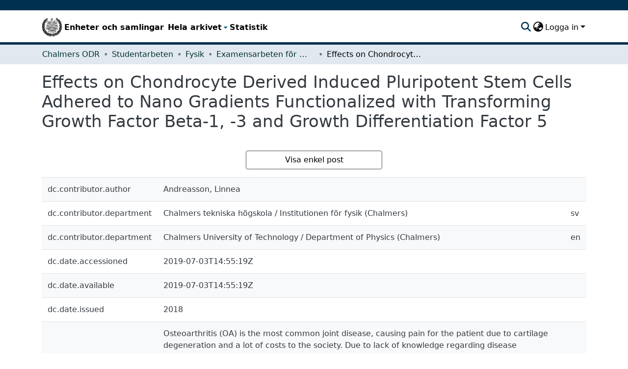

--- FILE ---
content_type: text/html; charset=utf-8
request_url: https://odr.chalmers.se/items/39e45bcd-cb09-4141-b694-6e7eaef56daf/full
body_size: 62621
content:
<!DOCTYPE html><html data-critters-container="" lang="sv"><head>
  <meta charset="UTF-8">
  <base href="/">
  <title>Effects on Chondrocyte Derived Induced Pluripotent Stem Cells Adhered to Nano Gradients Functionalized with Transforming Growth Factor Beta-1, -3 and Growth Differentiation Factor 5</title>
  <meta name="viewport" content="width=device-width,minimum-scale=1">
  <script type="text/javascript">
    var _paq = window._paq = window._paq || [];
    _paq.push(["setCookieDomain", "*.odr.chalmers.se"]);
    _paq.push(['trackPageView']);
    _paq.push(['enableLinkTracking']);
    (function() {
      var u="https://matomo.lib.chalmers.se/";
      _paq.push(['setTrackerUrl', u+'matomo.php']);
      _paq.push(['setSiteId', '8']);
      var d=document, g=d.createElement('script'), s=d.getElementsByTagName('script')[0];
      g.async=true; g.src=u+'matomo.js'; s.parentNode.insertBefore(g,s);
    })();
  </script>
  <meta name="google-site-verification" content="KztW4uXtIl0lSe0I77op41ztNUwk4GVRHFTAMjHds3M">
  <meta http-equiv="cache-control" content="no-store">
<link rel="stylesheet" href="styles.e382c7dd35ca1222.css" media="print" onload="this.media='all'"><noscript><link rel="stylesheet" href="styles.e382c7dd35ca1222.css"></noscript><link rel="stylesheet" type="text/css" class="theme-css" href="cthdefault-theme.css"><link rel="icon" href="/assets/cthdefault/images/favicons/favicon.ico" sizes="any" class="theme-head-tag"><link rel="apple-touch-icon" href="/assets/cthdefault/images/favicons/apple-touch-icon.png" class="theme-head-tag"><link rel="manifest" href="/assets/cthdefault/images/favicons/manifest.webmanifest" class="theme-head-tag"><meta name="Generator" content="DSpace 8.1"><meta name="title" content="Effects on Chondrocyte Derived Induced Pluripotent Stem Cells Adhered to Nano Gradients Functionalized with Transforming Growth Factor Beta-1, -3 and Growth Differentiation Factor 5"><meta name="description" content="Osteoarthritis (OA) is the most common joint disease, causing pain for the patient due to cartilage degeneration and a lot of costs to the society. Due to lack of knowledge regarding disease mechanisms, there is no existing drug based modifying therapy. In this project, the impact of TGFβ-1, TGFβ-3 and GDF5 signaling on the expression of aggrecan in chondrocytederived iPSCs, were elucidated by using a concentration gradient to gain information regarding OA disease mechanisms. The overall aim of the project was to use gold nanoparticle gradients and surfaces to optimize formation of cartilage producing cells from iPSCs where the focus was to induce a high aggrecan expression in the cells. Also, cells were stimulated on gradients and surfaces and then removed from the surfaces and formed to a 3D structure for further differentiation and visualization of the components. Particle gradients were produced by attaching gold nanoparticles to a glass surface with different spacing between particles and the gradients were then functionalized with signaling molecules and seeded with c-iPS cells, differentiated for 5 days and thereafter visualized using fluorescence imaging. Due to the protein concentration gradients, cells were stimulated differently over the gradient and by visualization of the cell behavior at the gradient, an area of interest was observed and new uniform surfaces were produced. No specific aggrecan expression was observed on surfaces differentiated for 5 days, especially not for GDF5 and TGFβ-1. TGFβ-3 indicated an elevated expression at high concentrations. Despite this result, 5 days of differentiation was found to be insufficient time and this result was also confirmed by the study were iPSCs were further differentiated for 6 weeks after removal from surfaces where there was a significant elevation of the aggrecan expression after 3 weeks of differentiation and it is suggested that the time should be prolonged in order to yield high aggrecan expressions. Even though the aim of the project to stimulate the cells to express a high expression of aggrecan was not fully fulfilled, other reactions of interest were observed on the surfaces. GDF5 stimulate cells tended to form a condensed structure where cells clustered together. In low concentrations of TGFβ-1, the effect in cells was indicated to be knocked out by laminin and higher concentrations were indicated to be sufficient for a cellular response of TGFβ-1. For cells on TGFβ-3 surfaces, aggrecan expression was indicated to be elevated in high TGFβ-3 concentrations. It can be concluded that the nanoparticle coated surfaces are effective substrates to use to study the effect of signaling molecules on cells and to optimize the differentiation process in stem cells."><meta name="citation_title" content="Effects on Chondrocyte Derived Induced Pluripotent Stem Cells Adhered to Nano Gradients Functionalized with Transforming Growth Factor Beta-1, -3 and Growth Differentiation Factor 5"><meta name="citation_author" content="Andreasson, Linnea"><meta name="citation_publication_date" content="2018"><meta name="citation_language" content="eng"><meta name="citation_keywords" content="Fysik; Physical Sciences"><meta name="citation_abstract_html_url" content="https://hdl.handle.net/20.500.12380/256174"><style ng-app-id="dspace-angular">#skip-to-main-content[_ngcontent-dspace-angular-c2190221462]{position:absolute;top:-40px;left:0;opacity:0;transition:opacity .3s;z-index:calc(var(--ds-nav-z-index) + 1);border-top-left-radius:0;border-top-right-radius:0;border-bottom-left-radius:0}#skip-to-main-content[_ngcontent-dspace-angular-c2190221462]:focus{opacity:1;top:0}</style><style ng-app-id="dspace-angular">.notifications-wrapper{z-index:var(--bs-zindex-popover);text-align:right;overflow-wrap:break-word;word-wrap:break-word;-ms-word-break:break-all;word-break:break-all;word-break:break-word;hyphens:auto}.notifications-wrapper .notification{display:block}.notifications-wrapper.left{left:0}.notifications-wrapper.top{top:0}.notifications-wrapper.right{right:0}.notifications-wrapper.bottom{bottom:0}.notifications-wrapper.center{left:50%;transform:translate(-50%)}.notifications-wrapper.middle{top:50%;transform:translateY(-50%)}.notifications-wrapper.middle.center{transform:translate(-50%,-50%)}@media screen and (max-width: 576px){.notifications-wrapper{width:auto;left:0;right:0}}
</style><style ng-app-id="dspace-angular">.live-region[_ngcontent-dspace-angular-c880772052]{position:fixed;bottom:0;left:0;right:0;padding-left:60px;height:90px;line-height:18px;color:var(--bs-white);background-color:var(--bs-dark);opacity:.94;z-index:var(--ds-live-region-z-index)}</style><style ng-app-id="dspace-angular">[_nghost-dspace-angular-c4197321889]   div.simple-view-link[_ngcontent-dspace-angular-c4197321889]{text-align:center}[_nghost-dspace-angular-c4197321889]   div.simple-view-link[_ngcontent-dspace-angular-c4197321889]   a[_ngcontent-dspace-angular-c4197321889]{min-width:25%}</style><style ng-app-id="dspace-angular">[_nghost-dspace-angular-c2658116359]{--ds-header-navbar-border-bottom-style: solid var(--ds-header-navbar-border-bottom-height) var(--ds-header-navbar-border-bottom-color);--ds-expandable-navbar-border-top-style: solid var(--ds-expandable-navbar-border-top-height) var(--ds-expandable-navbar-border-top-color);--ds-expandable-navbar-height: calc(100vh - var(--ds-header-height))}[_nghost-dspace-angular-c2658116359]   div#header-navbar-wrapper[_ngcontent-dspace-angular-c2658116359]{position:relative;border-bottom:var(--ds-header-navbar-border-bottom-style)}[_nghost-dspace-angular-c2658116359]   div#header-navbar-wrapper[_ngcontent-dspace-angular-c2658116359]   div#mobile-navbar-wrapper[_ngcontent-dspace-angular-c2658116359]{width:100%;background-color:var(--ds-expandable-navbar-bg);position:absolute;z-index:var(--ds-nav-z-index);overflow:hidden}[_nghost-dspace-angular-c2658116359]   div#header-navbar-wrapper[_ngcontent-dspace-angular-c2658116359]   div#mobile-navbar-wrapper[_ngcontent-dspace-angular-c2658116359]   nav#collapsible-mobile-navbar[_ngcontent-dspace-angular-c2658116359]{min-height:var(--ds-expandable-navbar-height);height:auto;border-bottom:var(--ds-header-navbar-border-bottom-style)}[_nghost-dspace-angular-c2658116359]     .ds-menu-item, [_nghost-dspace-angular-c2658116359]     .ds-menu-toggler-wrapper{white-space:nowrap;text-decoration:none}[_nghost-dspace-angular-c2658116359]     nav#desktop-navbar #main-site-navigation .ds-menu-item-wrapper, [_nghost-dspace-angular-c2658116359]     nav#desktop-navbar #main-site-navigation .ds-menu-item, [_nghost-dspace-angular-c2658116359]     nav#desktop-navbar #main-site-navigation .ds-menu-toggler-wrapper{display:flex;align-items:center;height:100%}[_nghost-dspace-angular-c2658116359]     nav#desktop-navbar #main-site-navigation .ds-menu-item{padding:var(--ds-navbar-item-vertical-padding) var(--ds-navbar-item-horizontal-padding)}[_nghost-dspace-angular-c2658116359]     nav#desktop-navbar #main-site-navigation .ds-menu-item, [_nghost-dspace-angular-c2658116359]     nav#desktop-navbar #main-site-navigation .ds-menu-toggler-wrapper{color:var(--ds-navbar-link-color)!important}[_nghost-dspace-angular-c2658116359]     nav#desktop-navbar #main-site-navigation .ds-menu-item:hover, [_nghost-dspace-angular-c2658116359]     nav#desktop-navbar #main-site-navigation .ds-menu-item:focus, [_nghost-dspace-angular-c2658116359]     nav#desktop-navbar #main-site-navigation .ds-menu-toggler-wrapper:hover, [_nghost-dspace-angular-c2658116359]     nav#desktop-navbar #main-site-navigation .ds-menu-toggler-wrapper:focus{color:var(--ds-navbar-link-color-hover)!important}[_nghost-dspace-angular-c2658116359]     nav#desktop-navbar #main-site-navigation .dropdown-menu .ds-menu-item{padding:var(--ds-navbar-dropdown-item-vertical-padding) var(--ds-navbar-dropdown-item-horizontal-padding)}[_nghost-dspace-angular-c2658116359]     nav#collapsible-mobile-navbar{border-top:var(--ds-expandable-navbar-border-top-style);padding-top:var(--ds-expandable-navbar-padding-top)}[_nghost-dspace-angular-c2658116359]     nav#collapsible-mobile-navbar #main-site-navigation .ds-menu-item{padding:var(--ds-expandable-navbar-item-vertical-padding) 0}</style><style ng-app-id="dspace-angular">[_nghost-dspace-angular-c946373338]   footer[_ngcontent-dspace-angular-c946373338]{background-color:#495057;text-align:center;z-index:var(--ds-footer-z-index);border-top:var(--ds-footer-border);padding:var(--ds-footer-padding)}[_nghost-dspace-angular-c946373338]   footer[_ngcontent-dspace-angular-c946373338]   p[_ngcontent-dspace-angular-c946373338]{margin:0}[_nghost-dspace-angular-c946373338]   footer[_ngcontent-dspace-angular-c946373338]   div[_ngcontent-dspace-angular-c946373338] > img[_ngcontent-dspace-angular-c946373338]{height:var(--ds-footer-logo-height)}[_nghost-dspace-angular-c946373338]   footer[_ngcontent-dspace-angular-c946373338]   .top-footer[_ngcontent-dspace-angular-c946373338]{background-color:var(--ds-top-footer-bg);padding:var(--ds-footer-padding);margin:calc(var(--ds-footer-padding) * -1)}[_nghost-dspace-angular-c946373338]   footer[_ngcontent-dspace-angular-c946373338]   .bottom-footer[_ngcontent-dspace-angular-c946373338]   ul[_ngcontent-dspace-angular-c946373338]   li[_ngcontent-dspace-angular-c946373338]{display:inline-flex}[_nghost-dspace-angular-c946373338]   footer[_ngcontent-dspace-angular-c946373338]   .bottom-footer[_ngcontent-dspace-angular-c946373338]   ul[_ngcontent-dspace-angular-c946373338]   li[_ngcontent-dspace-angular-c946373338]   a[_ngcontent-dspace-angular-c946373338]{padding:0 calc(var(--bs-spacer) / 2);color:inherit}[_nghost-dspace-angular-c946373338]   footer[_ngcontent-dspace-angular-c946373338]   .bottom-footer[_ngcontent-dspace-angular-c946373338]   ul[_ngcontent-dspace-angular-c946373338]   li[_ngcontent-dspace-angular-c946373338]:not(:last-child):after{content:"";border-right:1px var(--bs-secondary) solid}</style><style ng-app-id="dspace-angular">[_nghost-dspace-angular-c4003433771]{position:fixed;left:0;top:0;z-index:var(--ds-sidebar-z-index)}[_nghost-dspace-angular-c4003433771]   nav#admin-sidebar[_ngcontent-dspace-angular-c4003433771]{max-width:var(--ds-admin-sidebar-fixed-element-width);display:flex;flex-direction:column;flex-wrap:nowrap}[_nghost-dspace-angular-c4003433771]   nav#admin-sidebar[_ngcontent-dspace-angular-c4003433771]   div#sidebar-top-level-items-container[_ngcontent-dspace-angular-c4003433771]{flex:1 1 auto;overflow-x:hidden;overflow-y:auto}[_nghost-dspace-angular-c4003433771]   nav#admin-sidebar[_ngcontent-dspace-angular-c4003433771]   div#sidebar-top-level-items-container[_ngcontent-dspace-angular-c4003433771]::-webkit-scrollbar{width:var(--ds-dark-scrollbar-width);height:3px}[_nghost-dspace-angular-c4003433771]   nav#admin-sidebar[_ngcontent-dspace-angular-c4003433771]   div#sidebar-top-level-items-container[_ngcontent-dspace-angular-c4003433771]::-webkit-scrollbar-button{background-color:var(--ds-dark-scrollbar-bg)}[_nghost-dspace-angular-c4003433771]   nav#admin-sidebar[_ngcontent-dspace-angular-c4003433771]   div#sidebar-top-level-items-container[_ngcontent-dspace-angular-c4003433771]::-webkit-scrollbar-track{background-color:var(--ds-dark-scrollbar-alt-bg)}[_nghost-dspace-angular-c4003433771]   nav#admin-sidebar[_ngcontent-dspace-angular-c4003433771]   div#sidebar-top-level-items-container[_ngcontent-dspace-angular-c4003433771]::-webkit-scrollbar-track-piece{background-color:var(--ds-dark-scrollbar-bg)}[_nghost-dspace-angular-c4003433771]   nav#admin-sidebar[_ngcontent-dspace-angular-c4003433771]   div#sidebar-top-level-items-container[_ngcontent-dspace-angular-c4003433771]::-webkit-scrollbar-thumb{height:50px;background-color:var(--ds-dark-scrollbar-fg);border-radius:3px}[_nghost-dspace-angular-c4003433771]   nav#admin-sidebar[_ngcontent-dspace-angular-c4003433771]   div#sidebar-top-level-items-container[_ngcontent-dspace-angular-c4003433771]::-webkit-scrollbar-corner{background-color:var(--ds-dark-scrollbar-alt-bg)}[_nghost-dspace-angular-c4003433771]   nav#admin-sidebar[_ngcontent-dspace-angular-c4003433771]   div#sidebar-top-level-items-container[_ngcontent-dspace-angular-c4003433771]::-webkit-resizer{background-color:var(--ds-dark-scrollbar-bg)}[_nghost-dspace-angular-c4003433771]   nav#admin-sidebar[_ngcontent-dspace-angular-c4003433771]   img#admin-sidebar-logo[_ngcontent-dspace-angular-c4003433771]{height:var(--ds-admin-sidebar-logo-height)}[_nghost-dspace-angular-c4003433771]   nav#admin-sidebar[_ngcontent-dspace-angular-c4003433771]     .sidebar-full-width-container{width:100%;padding-left:0;padding-right:0;margin-left:0;margin-right:0}[_nghost-dspace-angular-c4003433771]   nav#admin-sidebar[_ngcontent-dspace-angular-c4003433771]     .sidebar-item{padding-top:var(--ds-admin-sidebar-item-padding);padding-bottom:var(--ds-admin-sidebar-item-padding)}[_nghost-dspace-angular-c4003433771]   nav#admin-sidebar[_ngcontent-dspace-angular-c4003433771]     .sidebar-section-wrapper{display:flex;flex-direction:row;flex-wrap:nowrap;align-items:stretch}[_nghost-dspace-angular-c4003433771]   nav#admin-sidebar[_ngcontent-dspace-angular-c4003433771]     .sidebar-section-wrapper>.sidebar-fixed-element-wrapper{min-width:var(--ds-admin-sidebar-fixed-element-width);flex:1 1 auto;display:flex;flex-direction:row;justify-content:center;align-items:center}[_nghost-dspace-angular-c4003433771]   nav#admin-sidebar[_ngcontent-dspace-angular-c4003433771]     .sidebar-section-wrapper>.sidebar-collapsible-element-outer-wrapper{display:flex;flex-wrap:wrap;justify-content:flex-end;max-width:calc(100% - var(--ds-admin-sidebar-fixed-element-width));padding-left:var(--ds-dark-scrollbar-width);overflow-x:hidden}[_nghost-dspace-angular-c4003433771]   nav#admin-sidebar[_ngcontent-dspace-angular-c4003433771]     .sidebar-section-wrapper>.sidebar-collapsible-element-outer-wrapper>.sidebar-collapsible-element-inner-wrapper{min-width:calc(var(--ds-admin-sidebar-collapsible-element-width) - var(--ds-dark-scrollbar-width));height:100%;padding-right:var(--ds-admin-sidebar-item-padding)}[_nghost-dspace-angular-c4003433771]   nav#admin-sidebar[_ngcontent-dspace-angular-c4003433771]{background-color:var(--ds-admin-sidebar-bg)}[_nghost-dspace-angular-c4003433771]   nav#admin-sidebar[_ngcontent-dspace-angular-c4003433771]    {color:#fff}[_nghost-dspace-angular-c4003433771]   nav#admin-sidebar[_ngcontent-dspace-angular-c4003433771]     a{color:var(--ds-admin-sidebar-link-color);text-decoration:none}[_nghost-dspace-angular-c4003433771]   nav#admin-sidebar[_ngcontent-dspace-angular-c4003433771]     a:hover, [_nghost-dspace-angular-c4003433771]   nav#admin-sidebar[_ngcontent-dspace-angular-c4003433771]     a:focus{color:var(--ds-admin-sidebar-link-hover-color)}[_nghost-dspace-angular-c4003433771]   nav#admin-sidebar[_ngcontent-dspace-angular-c4003433771]   div#sidebar-header-container[_ngcontent-dspace-angular-c4003433771]{background-color:var(--ds-admin-sidebar-header-bg)}[_nghost-dspace-angular-c4003433771]   nav#admin-sidebar[_ngcontent-dspace-angular-c4003433771]   div#sidebar-header-container[_ngcontent-dspace-angular-c4003433771]   .sidebar-fixed-element-wrapper[_ngcontent-dspace-angular-c4003433771]{background-color:var(--ds-admin-sidebar-header-bg)}  .browser-firefox-windows{--ds-dark-scrollbar-width: 20px}</style><style ng-app-id="dspace-angular">@charset "UTF-8";.nav-breadcrumb[_ngcontent-dspace-angular-c744331032]{background-color:var(--ds-breadcrumb-bg)}.breadcrumb[_ngcontent-dspace-angular-c744331032]{border-radius:0;padding-bottom:calc(var(--ds-content-spacing) / 2);padding-top:calc(var(--ds-content-spacing) / 2);background-color:var(--ds-breadcrumb-bg)}li.breadcrumb-item[_ngcontent-dspace-angular-c744331032]{display:flex}.breadcrumb-item-limiter[_ngcontent-dspace-angular-c744331032]{display:inline-block;max-width:var(--ds-breadcrumb-max-length)}.breadcrumb-item-limiter[_ngcontent-dspace-angular-c744331032] > *[_ngcontent-dspace-angular-c744331032]{max-width:100%;display:block}li.breadcrumb-item[_ngcontent-dspace-angular-c744331032]   a[_ngcontent-dspace-angular-c744331032]{color:var(--ds-breadcrumb-link-color)}li.breadcrumb-item.active[_ngcontent-dspace-angular-c744331032]{color:var(--ds-breadcrumb-link-active-color)}.breadcrumb-item[_ngcontent-dspace-angular-c744331032] + .breadcrumb-item[_ngcontent-dspace-angular-c744331032]:before{display:block;content:"\2022"!important}</style><style ng-app-id="dspace-angular">[_nghost-dspace-angular-c4059643400]{display:none}</style><style ng-app-id="dspace-angular">[_nghost-dspace-angular-c890813688]   .simple-view-element[_ngcontent-dspace-angular-c890813688]{margin-bottom:15px}[_nghost-dspace-angular-c890813688]   .simple-view-element-header[_ngcontent-dspace-angular-c890813688]{font-size:1.25rem}</style><style ng-app-id="dspace-angular">[_nghost-dspace-angular-c2367272105]   #main-site-header[_ngcontent-dspace-angular-c2367272105]{min-height:var(--ds-header-height);background-color:var(--ds-header-bg)}@media (min-width: 768px){[_nghost-dspace-angular-c2367272105]   #main-site-header[_ngcontent-dspace-angular-c2367272105]{height:var(--ds-header-height)}}[_nghost-dspace-angular-c2367272105]   #main-site-header-container[_ngcontent-dspace-angular-c2367272105]{min-height:var(--ds-header-height)}[_nghost-dspace-angular-c2367272105]   img#header-logo[_ngcontent-dspace-angular-c2367272105]{height:var(--ds-header-logo-height)}[_nghost-dspace-angular-c2367272105]   button#navbar-toggler[_ngcontent-dspace-angular-c2367272105]{color:var(--ds-header-icon-color)}[_nghost-dspace-angular-c2367272105]   button#navbar-toggler[_ngcontent-dspace-angular-c2367272105]:hover, [_nghost-dspace-angular-c2367272105]   button#navbar-toggler[_ngcontent-dspace-angular-c2367272105]:focus{color:var(--ds-header-icon-color-hover)}</style><style ng-app-id="dspace-angular">.ds-context-help-toggle[_ngcontent-dspace-angular-c2255109366]{color:var(--ds-header-icon-color);background-color:var(--ds-header-bg)}.ds-context-help-toggle[_ngcontent-dspace-angular-c2255109366]:hover, .ds-context-help-toggle[_ngcontent-dspace-angular-c2255109366]:focus{color:var(--ds-header-icon-color-hover)}</style><style ng-app-id="dspace-angular">@media screen and (min-width: 768px){dt[_ngcontent-dspace-angular-c2176678586]{text-align:right}}</style><style ng-app-id="dspace-angular">nav.navbar[_ngcontent-dspace-angular-c3947810853]{border-top:1px var(--ds-header-navbar-border-top-color) solid;border-bottom:5px solid #495057;align-items:baseline;color:var(--ds-header-icon-color)}@media screen and (max-width: 768px){.navbar[_ngcontent-dspace-angular-c3947810853]{width:100%;background-color:var(--bs-white);position:absolute;overflow:hidden;height:0}.navbar.open[_ngcontent-dspace-angular-c3947810853]{height:100vh}}@media screen and (min-width: 768px){.reset-padding-md[_ngcontent-dspace-angular-c3947810853]{margin-left:calc(var(--bs-spacer) / -2);margin-right:calc(var(--bs-spacer) / -2)}}.navbar-expand-md.navbar-container[_ngcontent-dspace-angular-c3947810853]{height:80px}@media screen and (max-width: 768px){.navbar-expand-md.navbar-container[_ngcontent-dspace-angular-c3947810853]{padding:0}.navbar-expand-md.navbar-container[_ngcontent-dspace-angular-c3947810853] > .container[_ngcontent-dspace-angular-c3947810853]{padding:0 var(--bs-spacer)}.navbar-expand-md.navbar-container[_ngcontent-dspace-angular-c3947810853] > .container[_ngcontent-dspace-angular-c3947810853]   a.navbar-brand[_ngcontent-dspace-angular-c3947810853]{display:none}.navbar-expand-md.navbar-container[_ngcontent-dspace-angular-c3947810853] > .container[_ngcontent-dspace-angular-c3947810853]   .navbar-collapsed[_ngcontent-dspace-angular-c3947810853]{display:none}}a.navbar-brand[_ngcontent-dspace-angular-c3947810853]   img[_ngcontent-dspace-angular-c3947810853]{max-height:var(--ds-header-logo-height)}.navbar-nav[_ngcontent-dspace-angular-c3947810853]     a.nav-link{font-size:16px;font-weight:600;color:#000}.navbar-nav[_ngcontent-dspace-angular-c3947810853]     a.nav-link:hover{color:var(--ds-navbar-link-color-hover)}a.dropdown-toggle[_ngcontent-dspace-angular-c3947810853]{color:#000}</style><style ng-app-id="dspace-angular">input[type=text][_ngcontent-dspace-angular-c3723375644]{margin-top:calc(-.5 * var(--bs-font-size-base));background-color:#fff!important;border-color:var(--ds-header-icon-color)}input[type=text].collapsed[_ngcontent-dspace-angular-c3723375644]{opacity:0}.submit-icon[_ngcontent-dspace-angular-c3723375644]{cursor:pointer;position:sticky;top:0;border:0!important;color:var(--ds-header-icon-color)}.submit-icon[_ngcontent-dspace-angular-c3723375644]:hover, .submit-icon[_ngcontent-dspace-angular-c3723375644]:focus{color:var(--ds-header-icon-color-hover)}@media screen and (max-width: 768px){.query[_ngcontent-dspace-angular-c3723375644]:focus{max-width:250px!important;width:40vw!important}}</style><style ng-app-id="dspace-angular">.dropdown-toggle[_ngcontent-dspace-angular-c1214325702]:after{display:none}.dropdown-toggle[_ngcontent-dspace-angular-c1214325702]{color:var(--ds-header-icon-color)}.dropdown-toggle[_ngcontent-dspace-angular-c1214325702]:hover, .dropdown-toggle[_ngcontent-dspace-angular-c1214325702]:focus{color:var(--ds-header-icon-color-hover)}.dropdown-item[_ngcontent-dspace-angular-c1214325702]{cursor:pointer}</style><style ng-app-id="dspace-angular">#loginDropdownMenu[_ngcontent-dspace-angular-c1273030085], #logoutDropdownMenu[_ngcontent-dspace-angular-c1273030085]{min-width:330px;z-index:1002}#loginDropdownMenu[_ngcontent-dspace-angular-c1273030085]{min-height:75px}.dropdown-item.active[_ngcontent-dspace-angular-c1273030085], .dropdown-item[_ngcontent-dspace-angular-c1273030085]:active, .dropdown-item[_ngcontent-dspace-angular-c1273030085]:hover, .dropdown-item[_ngcontent-dspace-angular-c1273030085]:focus{background-color:#0000!important}.loginLink[_ngcontent-dspace-angular-c1273030085], .dropdownLogin[_ngcontent-dspace-angular-c1273030085], .logoutLink[_ngcontent-dspace-angular-c1273030085], .dropdownLogout[_ngcontent-dspace-angular-c1273030085]{color:var(--ds-header-icon-color)}.loginLink[_ngcontent-dspace-angular-c1273030085]:hover, .loginLink[_ngcontent-dspace-angular-c1273030085]:focus, .dropdownLogin[_ngcontent-dspace-angular-c1273030085]:hover, .dropdownLogin[_ngcontent-dspace-angular-c1273030085]:focus, .logoutLink[_ngcontent-dspace-angular-c1273030085]:hover, .logoutLink[_ngcontent-dspace-angular-c1273030085]:focus, .dropdownLogout[_ngcontent-dspace-angular-c1273030085]:hover, .dropdownLogout[_ngcontent-dspace-angular-c1273030085]:focus{color:var(--ds-header-icon-color-hover)}.dropdownLogin[_ngcontent-dspace-angular-c1273030085]:not(:focus-visible).active, .dropdownLogin[_ngcontent-dspace-angular-c1273030085]:not(:focus-visible):active, .dropdownLogin[_ngcontent-dspace-angular-c1273030085]:not(:focus-visible).active:focus, .dropdownLogin[_ngcontent-dspace-angular-c1273030085]:not(:focus-visible):active:focus, .dropdownLogout[_ngcontent-dspace-angular-c1273030085]:not(:focus-visible).active, .dropdownLogout[_ngcontent-dspace-angular-c1273030085]:not(:focus-visible):active, .dropdownLogout[_ngcontent-dspace-angular-c1273030085]:not(:focus-visible).active:focus, .dropdownLogout[_ngcontent-dspace-angular-c1273030085]:not(:focus-visible):active:focus{box-shadow:unset}</style><style ng-app-id="dspace-angular">[_nghost-dspace-angular-c32708075]   .ds-menu-item[_ngcontent-dspace-angular-c32708075]{display:inline-block}</style><style ng-app-id="dspace-angular">[_nghost-dspace-angular-c1792915449]   .ds-menu-item-wrapper[_ngcontent-dspace-angular-c1792915449]{position:relative}[_nghost-dspace-angular-c1792915449]   .dropdown-menu[_ngcontent-dspace-angular-c1792915449]{overflow:hidden}@media (max-width: 767.98px){[_nghost-dspace-angular-c1792915449]   .dropdown-menu[_ngcontent-dspace-angular-c1792915449]{border:0;background-color:var(--ds-expandable-navbar-bg)}}@media (min-width: 768px){[_nghost-dspace-angular-c1792915449]   .dropdown-menu[_ngcontent-dspace-angular-c1792915449]{border-top-left-radius:0;border-top-right-radius:0;background-color:var(--ds-navbar-dropdown-bg)}}[_nghost-dspace-angular-c1792915449]   .toggle-menu-icon[_ngcontent-dspace-angular-c1792915449], [_nghost-dspace-angular-c1792915449]   .toggle-menu-icon[_ngcontent-dspace-angular-c1792915449]:hover{text-decoration:none}</style><style ng-app-id="dspace-angular">.login-container[_ngcontent-dspace-angular-c3868940760]{max-width:350px}a[_ngcontent-dspace-angular-c3868940760]{white-space:normal;padding:.25rem .75rem}</style><style ng-app-id="dspace-angular">[_nghost-dspace-angular-c1694367146]   .ds-menu-item[_ngcontent-dspace-angular-c1694367146]{display:inline-block}</style><style ng-app-id="dspace-angular">[_nghost-dspace-angular-c4026808668]     .card{margin-bottom:var(--ds-submission-sections-margin-bottom);overflow:unset}.section-focus[_ngcontent-dspace-angular-c4026808668]{border-radius:var(--bs-border-radius);box-shadow:var(--bs-btn-focus-box-shadow)}[_nghost-dspace-angular-c4026808668]     .card:first-of-type{border-bottom:var(--bs-card-border-width) solid var(--bs-card-border-color)!important;border-bottom-left-radius:var(--bs-card-border-radius)!important;border-bottom-right-radius:var(--bs-card-border-radius)!important}[_nghost-dspace-angular-c4026808668]     .card-header button{box-shadow:none!important;width:100%}</style><style ng-app-id="dspace-angular">.form-login[_ngcontent-dspace-angular-c1918770181]   .form-control[_ngcontent-dspace-angular-c1918770181]:focus{z-index:2}.form-login[_ngcontent-dspace-angular-c1918770181]   input[type=email][_ngcontent-dspace-angular-c1918770181]{margin-bottom:-1px;border-bottom-right-radius:0;border-bottom-left-radius:0}.form-login[_ngcontent-dspace-angular-c1918770181]   input[type=password][_ngcontent-dspace-angular-c1918770181]{border-top-left-radius:0;border-top-right-radius:0}.dropdown-item[_ngcontent-dspace-angular-c1918770181]{white-space:normal;padding:.25rem .75rem}</style><meta name="citation_pdf_url" content="https://localhost:4000/bitstreams/00cbecd2-0113-437f-a23a-fee13feb8be2/download"><link href="https://odr.chalmers.se/bitstreams/00cbecd2-0113-437f-a23a-fee13feb8be2/download" rel="item" type="application/pdf"><link href="https://odr.chalmers.se/signposting/describedby/39e45bcd-cb09-4141-b694-6e7eaef56daf" rel="describedby" type="application/vnd.datacite.datacite+xml"><link href="https://hdl.handle.net/20.500.12380/256174" rel="cite-as"><link href="https://odr.chalmers.se/signposting/linksets/39e45bcd-cb09-4141-b694-6e7eaef56daf" rel="linkset" type="application/linkset"><link href="https://odr.chalmers.se/signposting/linksets/39e45bcd-cb09-4141-b694-6e7eaef56daf/json" rel="linkset" type="application/linkset+json"><link href="https://schema.org/AboutPage" rel="type"><link href="https://odr.chalmers.se/server/ldn/inbox" rel="http://www.w3.org/ns/ldp#inbox"><style ng-app-id="dspace-angular">[_nghost-dspace-angular-c1390731227]   .dropdown-toggle[_ngcontent-dspace-angular-c1390731227]:after{display:none}[_nghost-dspace-angular-c1390731227]   .dropdown-item[_ngcontent-dspace-angular-c1390731227]{padding-left:20px}</style><style ng-app-id="dspace-angular">[_nghost-dspace-angular-c1943760426]   .dropdown-toggle[_ngcontent-dspace-angular-c1943760426]:after{display:none}[_nghost-dspace-angular-c1943760426]   .dropdown-item[_ngcontent-dspace-angular-c1943760426]{padding-left:20px}.margin-right[_ngcontent-dspace-angular-c1943760426]{margin-right:.5em}</style><style ng-app-id="dspace-angular">.limit-width[_ngcontent-dspace-angular-c3833745539]{max-width:var(--ds-thumbnail-max-width)}img[_ngcontent-dspace-angular-c3833745539]{max-width:100%}.outer[_ngcontent-dspace-angular-c3833745539]{position:relative}.outer[_ngcontent-dspace-angular-c3833745539]:before{display:block;content:"";width:100%;padding-top:141.4285714286%}.outer[_ngcontent-dspace-angular-c3833745539] > .inner[_ngcontent-dspace-angular-c3833745539]{position:absolute;inset:0}.outer[_ngcontent-dspace-angular-c3833745539] > .inner[_ngcontent-dspace-angular-c3833745539] > .thumbnail-placeholder[_ngcontent-dspace-angular-c3833745539]{background:var(--ds-thumbnail-placeholder-background);border:var(--ds-thumbnail-placeholder-border);color:var(--ds-thumbnail-placeholder-color);font-weight:700}.outer[_ngcontent-dspace-angular-c3833745539] > .inner[_ngcontent-dspace-angular-c3833745539] > .centered[_ngcontent-dspace-angular-c3833745539]{width:100%;height:100%;display:flex;justify-content:center;align-items:center;text-align:center}</style><style ng-app-id="dspace-angular">.loader[_ngcontent-dspace-angular-c495075947]{margin:0 25px}span[_ngcontent-dspace-angular-c495075947]{display:block;margin:0 auto}span[class*=l-][_ngcontent-dspace-angular-c495075947]{height:4px;width:4px;background:#000;display:inline-block;margin:12px 2px;border-radius:100%;-webkit-border-radius:100%;-moz-border-radius:100%;-webkit-animation:_ngcontent-dspace-angular-c495075947_loader 2s infinite;-webkit-animation-timing-function:cubic-bezier(.03,.615,.995,.415);-webkit-animation-fill-mode:both;-moz-animation:loader 2s infinite;-moz-animation-timing-function:cubic-bezier(.03,.615,.995,.415);-moz-animation-fill-mode:both;-ms-animation:loader 2s infinite;-ms-animation-timing-function:cubic-bezier(.03,.615,.995,.415);-ms-animation-fill-mode:both;animation:_ngcontent-dspace-angular-c495075947_loader 2s infinite;animation-timing-function:cubic-bezier(.03,.615,.995,.415);animation-fill-mode:both}span.l-1[_ngcontent-dspace-angular-c495075947]{animation-delay:1s;-ms-animation-delay:1s;-moz-animation-delay:1s}span.l-2[_ngcontent-dspace-angular-c495075947]{animation-delay:.9s;-ms-animation-delay:.9s;-moz-animation-delay:.9s}span.l-3[_ngcontent-dspace-angular-c495075947]{animation-delay:.8s;-ms-animation-delay:.8s;-moz-animation-delay:.8s}span.l-4[_ngcontent-dspace-angular-c495075947]{animation-delay:.7s;-ms-animation-delay:.7s;-moz-animation-delay:.7s}span.l-5[_ngcontent-dspace-angular-c495075947]{animation-delay:.6s;-ms-animation-delay:.6s;-moz-animation-delay:.6s}span.l-6[_ngcontent-dspace-angular-c495075947]{animation-delay:.5s;-ms-animation-delay:.5s;-moz-animation-delay:.5s}span.l-7[_ngcontent-dspace-angular-c495075947]{animation-delay:.4s;-ms-animation-delay:.4s;-moz-animation-delay:.4s}span.l-8[_ngcontent-dspace-angular-c495075947]{animation-delay:.3s;-ms-animation-delay:.3s;-moz-animation-delay:.3s}span.l-9[_ngcontent-dspace-angular-c495075947]{animation-delay:.2s;-ms-animation-delay:.2s;-moz-animation-delay:.2s}span.l-9[_ngcontent-dspace-angular-c495075947]{animation-delay:.1s;-ms-animation-delay:.1s;-moz-animation-delay:.1s}span.l-10[_ngcontent-dspace-angular-c495075947]{animation-delay:0s;-ms-animation-delay:0s;-moz-animation-delay:0s}@keyframes _ngcontent-dspace-angular-c495075947_loader{0%{transform:translate(-30px);opacity:0}25%{opacity:1}50%{transform:translate(30px);opacity:0}to{opacity:0}}.spinner[_ngcontent-dspace-angular-c495075947]{color:var(--bs-gray-600)}</style><link href="https://odr.chalmers.se/server/opensearch/search?format=atom&amp;scope=39e45bcd-cb09-4141-b694-6e7eaef56daf&amp;query=*" type="application/atom+xml" rel="alternate" title="Sitewide Atom feed"><link href="https://odr.chalmers.se/server/opensearch/search?format=rss&amp;scope=39e45bcd-cb09-4141-b694-6e7eaef56daf&amp;query=*" type="application/rss+xml" rel="alternate" title="Sitewide RSS feed"><link href="https://odr.chalmers.se/server/opensearch/search/service" type="application/atom+xml" rel="search" title="Dspace"></head>

<body>
  <ds-app _nghost-dspace-angular-c1010256252="" ng-version="17.3.12" ng-server-context="ssr"><ds-root _ngcontent-dspace-angular-c1010256252="" data-used-theme="base"><ds-base-root _nghost-dspace-angular-c2190221462="" class="ng-tns-c2190221462-0 ng-star-inserted"><button _ngcontent-dspace-angular-c2190221462="" id="skip-to-main-content" class="sr-only ng-tns-c2190221462-0"> root.skip-to-content
</button><div _ngcontent-dspace-angular-c2190221462="" class="outer-wrapper ng-tns-c2190221462-0 ng-trigger ng-trigger-slideSidebarPadding" style="padding-left: 0;"><ds-admin-sidebar _ngcontent-dspace-angular-c2190221462="" class="ng-tns-c2190221462-0" data-used-theme="base"><ds-base-admin-sidebar _nghost-dspace-angular-c4003433771="" class="ng-tns-c4003433771-3 ng-star-inserted" style=""><!----></ds-base-admin-sidebar><!----></ds-admin-sidebar><div _ngcontent-dspace-angular-c2190221462="" class="inner-wrapper ng-tns-c2190221462-0"><ds-system-wide-alert-banner _ngcontent-dspace-angular-c2190221462="" class="ng-tns-c2190221462-0" _nghost-dspace-angular-c296375887=""><!----></ds-system-wide-alert-banner><ds-header-navbar-wrapper _ngcontent-dspace-angular-c2190221462="" class="ng-tns-c2190221462-0" data-used-theme="cthdefault"><ds-themed-header-navbar-wrapper _nghost-dspace-angular-c2658116359="" class="ng-tns-c2658116359-2 ng-star-inserted" style=""><div _ngcontent-dspace-angular-c2658116359="" id="header-navbar-wrapper" class="ng-tns-c2658116359-2"><ds-header _ngcontent-dspace-angular-c2658116359="" class="ng-tns-c2658116359-2" data-used-theme="cthdefault"><ds-themed-header _nghost-dspace-angular-c2367272105="" class="ng-star-inserted"><header _ngcontent-dspace-angular-c2367272105="" id="main-site-header"><div _ngcontent-dspace-angular-c2367272105="" id="main-site-header-container" class="container h-100 d-flex flex-row flex-wrap align-items-center justify-content-between gapx-3 gapy-2"><div _ngcontent-dspace-angular-c2367272105="" id="header-left" class="h-100 flex-fill d-flex flex-row flex-nowrap justify-content-start align-items-center gapx-3" role="presentation"><a _ngcontent-dspace-angular-c2367272105="" routerlink="/home" class="d-block my-2 my-md-0" aria-label="Hem" href="/home"><img _ngcontent-dspace-angular-c2367272105="" id="header-logo" src="/assets/cthdefault/images/cth-logo.png" alt="Logga för arkivet"></a><nav _ngcontent-dspace-angular-c2367272105="" id="desktop-navbar" class="navbar navbar-expand p-0 align-items-stretch align-self-stretch ng-star-inserted" aria-label="Main navigation bar"><ds-navbar _ngcontent-dspace-angular-c2367272105="" data-used-theme="cthdefault"><ds-themed-navbar _nghost-dspace-angular-c3947810853="" class="ng-tns-c3947810853-4 ng-star-inserted" style=""><!----><div _ngcontent-dspace-angular-c3947810853="" role="menubar" id="main-site-navigation" class="navbar-nav h-100 align-items-md-stretch gapx-3 ng-tns-c3947810853-4 navbar-nav-desktop"><ds-navbar-section _nghost-dspace-angular-c693881525="" class="ng-star-inserted"><div _ngcontent-dspace-angular-c693881525="" class="ds-menu-item-wrapper text-md-center" id="navbar-section-browse_global_communities_and_collections"><ds-link-menu-item _nghost-dspace-angular-c32708075="" class="ng-star-inserted"><a _ngcontent-dspace-angular-c32708075="" role="menuitem" href="/community-list" class="ds-menu-item" data-test="link-menu-item.menu.section.browse_global_communities_and_collections">Enheter och samlingar</a></ds-link-menu-item><!----></div></ds-navbar-section><!----><!----><ds-expandable-navbar-section class="ng-star-inserted" data-used-theme="base"><ds-base-expandable-navbar-section _nghost-dspace-angular-c1792915449="" class="ng-tns-c1792915449-7 ng-star-inserted"><div _ngcontent-dspace-angular-c1792915449="" data-test="navbar-section-wrapper" class="ds-menu-item-wrapper text-md-center ng-tns-c1792915449-7" id="expandable-navbar-section-browse_global"><a _ngcontent-dspace-angular-c1792915449="" href="javascript:void(0);" routerlinkactive="active" role="menuitem" aria-haspopup="menu" data-test="navbar-section-toggler" class="d-flex flex-row flex-nowrap align-items-center gapx-1 ds-menu-toggler-wrapper ng-tns-c1792915449-7" aria-expanded="false" aria-controls="expandable-navbar-section-browse_global-dropdown"><span _ngcontent-dspace-angular-c1792915449="" class="flex-fill ng-tns-c1792915449-7"><ds-text-menu-item _nghost-dspace-angular-c1694367146="" class="ng-star-inserted"><span _ngcontent-dspace-angular-c1694367146="" class="ds-menu-item">Hela arkivet</span></ds-text-menu-item><!----></span><i _ngcontent-dspace-angular-c1792915449="" aria-hidden="true" class="fas fa-caret-down fa-xs toggle-menu-icon ng-tns-c1792915449-7"></i></a><!----></div></ds-base-expandable-navbar-section><!----></ds-expandable-navbar-section><!----><!----><ds-navbar-section _nghost-dspace-angular-c693881525="" class="ng-star-inserted"><div _ngcontent-dspace-angular-c693881525="" class="ds-menu-item-wrapper text-md-center" id="navbar-section-statistics_item_39e45bcd-cb09-4141-b694-6e7eaef56daf"><ds-link-menu-item _nghost-dspace-angular-c32708075="" class="ng-star-inserted"><a _ngcontent-dspace-angular-c32708075="" role="menuitem" href="/statistics/items/39e45bcd-cb09-4141-b694-6e7eaef56daf" class="ds-menu-item" data-test="link-menu-item.menu.section.statistics">Statistik</a></ds-link-menu-item><!----></div></ds-navbar-section><!----><!----><!----></div></ds-themed-navbar><!----></ds-navbar></nav><!----></div><div _ngcontent-dspace-angular-c2367272105="" id="header-right" class="h-100 d-flex flex-row flex-nowrap justify-content-end align-items-center gapx-1 ml-auto"><ds-search-navbar _ngcontent-dspace-angular-c2367272105="" data-used-theme="base"><ds-base-search-navbar _nghost-dspace-angular-c3723375644="" class="ng-tns-c3723375644-5 ng-star-inserted" style=""><div _ngcontent-dspace-angular-c3723375644="" class="ng-tns-c3723375644-5" title="Sök"><div _ngcontent-dspace-angular-c3723375644="" class="d-inline-block position-relative ng-tns-c3723375644-5"><form _ngcontent-dspace-angular-c3723375644="" novalidate="" autocomplete="on" class="d-flex ng-tns-c3723375644-5 ng-untouched ng-pristine ng-valid"><input _ngcontent-dspace-angular-c3723375644="" name="query" formcontrolname="query" type="text" class="bg-transparent position-absolute form-control dropdown-menu-right pl-1 pr-4 ng-tns-c3723375644-5 display ng-trigger ng-trigger-toggleAnimation ng-untouched ng-pristine ng-valid" placeholder="" tabindex="-1" aria-label="Sök" value="" style="width: 0; opacity: 0;"><button _ngcontent-dspace-angular-c3723375644="" type="button" class="submit-icon btn btn-link btn-link-inline ng-tns-c3723375644-5" aria-label="nav.search.button"><em _ngcontent-dspace-angular-c3723375644="" class="fas fa-search fa-lg fa-fw ng-tns-c3723375644-5"></em></button></form></div></div></ds-base-search-navbar><!----></ds-search-navbar><div _ngcontent-dspace-angular-c2367272105="" role="menubar" class="h-100 d-flex flex-row flex-nowrap align-items-center gapx-1"><ds-lang-switch _ngcontent-dspace-angular-c2367272105="" data-used-theme="base"><ds-base-lang-switch _nghost-dspace-angular-c1214325702="" class="ng-star-inserted" style=""><div _ngcontent-dspace-angular-c1214325702="" ngbdropdown="" display="dynamic" placement="bottom-right" class="navbar-nav ng-star-inserted dropdown"><a _ngcontent-dspace-angular-c1214325702="" href="javascript:void(0);" role="menuitem" aria-controls="language-menu-list" aria-haspopup="menu" data-toggle="dropdown" ngbdropdowntoggle="" data-test="lang-switch" tabindex="0" class="dropdown-toggle" title="Välj språk" aria-label="Välj språk" aria-expanded="false"><i _ngcontent-dspace-angular-c1214325702="" class="fas fa-globe-asia fa-lg fa-fw"></i></a><ul _ngcontent-dspace-angular-c1214325702="" ngbdropdownmenu="" id="language-menu-list" role="menu" class="dropdown-menu" aria-label="Välj språk" x-placement="bottom-right"><li _ngcontent-dspace-angular-c1214325702="" tabindex="0" role="menuitem" class="dropdown-item ng-star-inserted"> English </li><li _ngcontent-dspace-angular-c1214325702="" tabindex="0" role="menuitem" class="dropdown-item active ng-star-inserted"> Svenska </li><!----></ul></div><!----></ds-base-lang-switch><!----></ds-lang-switch><ds-context-help-toggle _ngcontent-dspace-angular-c2367272105="" _nghost-dspace-angular-c2255109366="" class="d-none"><!----></ds-context-help-toggle><ds-impersonate-navbar _ngcontent-dspace-angular-c2367272105="" class="d-none"><!----></ds-impersonate-navbar><ds-auth-nav-menu _ngcontent-dspace-angular-c2367272105="" data-used-theme="base"><ds-base-auth-nav-menu _nghost-dspace-angular-c1273030085="" class="ng-tns-c1273030085-6 ng-star-inserted" style=""><div _ngcontent-dspace-angular-c1273030085="" data-test="auth-nav" class="navbar-nav mr-auto ng-tns-c1273030085-6 ng-star-inserted"><div _ngcontent-dspace-angular-c1273030085="" class="nav-item ng-tns-c1273030085-6 ng-star-inserted"><div _ngcontent-dspace-angular-c1273030085="" ngbdropdown="" display="dynamic" placement="bottom-right" class="d-inline-block ng-tns-c1273030085-6 ng-trigger ng-trigger-fadeInOut dropdown"><a _ngcontent-dspace-angular-c1273030085="" href="javascript:void(0);" role="menuitem" aria-haspopup="menu" aria-controls="loginDropdownMenu" ngbdropdowntoggle="" class="dropdown-toggle dropdownLogin px-0.5 ng-tns-c1273030085-6" aria-label="Logga in" aria-expanded="false">Logga in</a><div _ngcontent-dspace-angular-c1273030085="" id="loginDropdownMenu" ngbdropdownmenu="" role="menu" class="ng-tns-c1273030085-6 dropdown-menu" aria-label="Logga in" x-placement="bottom-right"><ds-log-in _ngcontent-dspace-angular-c1273030085="" class="ng-tns-c1273030085-6" data-used-theme="base"><ds-base-log-in _nghost-dspace-angular-c3868940760="" class="ng-star-inserted"><!----><div _ngcontent-dspace-angular-c3868940760="" class="px-4 py-3 mx-auto login-container ng-star-inserted"><ds-log-in-container _ngcontent-dspace-angular-c3868940760="" _nghost-dspace-angular-c4026808668="" class="ng-star-inserted"><ds-log-in-password _nghost-dspace-angular-c1918770181="" class="ng-tns-c1918770181-8 ng-star-inserted"><form _ngcontent-dspace-angular-c1918770181="" novalidate="" class="form-login ng-tns-c1918770181-8 ng-untouched ng-pristine ng-invalid"><input _ngcontent-dspace-angular-c1918770181="" autocomplete="username" autofocus="" formcontrolname="email" required="" type="email" class="form-control form-control-lg position-relative ng-tns-c1918770181-8 ng-untouched ng-pristine ng-invalid" placeholder="E-postadress" aria-label="E-postadress" value=""><input _ngcontent-dspace-angular-c1918770181="" autocomplete="current-password" formcontrolname="password" required="" type="password" class="form-control form-control-lg position-relative mb-3 ng-tns-c1918770181-8 ng-untouched ng-pristine ng-invalid" placeholder="Lösenord" aria-label="Lösenord" value=""><!----><!----><button _ngcontent-dspace-angular-c1918770181="" type="submit" class="btn btn-lg btn-primary btn-block mt-3 ng-tns-c1918770181-8 disabled" aria-disabled="true"><i _ngcontent-dspace-angular-c1918770181="" class="fas fa-sign-in-alt ng-tns-c1918770181-8"></i> Logga in</button></form><div _ngcontent-dspace-angular-c1918770181="" class="mt-2 ng-tns-c1918770181-8 ng-star-inserted"><a _ngcontent-dspace-angular-c1918770181="" role="menuitem" class="dropdown-item ng-tns-c1918770181-8 ng-star-inserted" href="/register">Ny användare? Klicka här för att skapa ett användarkonto.</a><!----><a _ngcontent-dspace-angular-c1918770181="" role="menuitem" class="dropdown-item ng-tns-c1918770181-8 ng-star-inserted" href="/forgot">Har du glömt lösenordet?</a><!----></div><!----><!----></ds-log-in-password><!----></ds-log-in-container><!----><!----><!----></div><!----></ds-base-log-in><!----></ds-log-in></div></div></div><!----><!----></div><!----><!----></ds-base-auth-nav-menu><!----></ds-auth-nav-menu></div><!----></div></div></header></ds-themed-header><!----></ds-header><!----></div></ds-themed-header-navbar-wrapper><!----></ds-header-navbar-wrapper><ds-breadcrumbs _ngcontent-dspace-angular-c2190221462="" class="ng-tns-c2190221462-0" data-used-theme="base"><ds-base-breadcrumbs _nghost-dspace-angular-c744331032="" class="ng-star-inserted" style=""><nav _ngcontent-dspace-angular-c744331032="" aria-label="breadcrumb" class="nav-breadcrumb ng-star-inserted" style=""><ol _ngcontent-dspace-angular-c744331032="" class="container breadcrumb my-0"><li _ngcontent-dspace-angular-c744331032="" class="breadcrumb-item ng-star-inserted"><div _ngcontent-dspace-angular-c744331032="" class="breadcrumb-item-limiter"><a _ngcontent-dspace-angular-c744331032="" placement="bottom" class="text-truncate" href="/">Chalmers ODR</a><!----></div></li><!----><li _ngcontent-dspace-angular-c744331032="" class="breadcrumb-item ng-star-inserted"><div _ngcontent-dspace-angular-c744331032="" class="breadcrumb-item-limiter"><a _ngcontent-dspace-angular-c744331032="" placement="bottom" class="text-truncate" href="/communities/82b3e123-24a1-47ec-8544-f8ee5b27ac29">Studentarbeten </a><!----></div></li><!----><!----><li _ngcontent-dspace-angular-c744331032="" class="breadcrumb-item ng-star-inserted"><div _ngcontent-dspace-angular-c744331032="" class="breadcrumb-item-limiter"><a _ngcontent-dspace-angular-c744331032="" placement="bottom" class="text-truncate" href="/communities/1b5ad0e9-a0c3-4774-b018-5dbf1e478ff4">Fysik </a><!----></div></li><!----><!----><li _ngcontent-dspace-angular-c744331032="" class="breadcrumb-item ng-star-inserted"><div _ngcontent-dspace-angular-c744331032="" class="breadcrumb-item-limiter"><a _ngcontent-dspace-angular-c744331032="" placement="bottom" class="text-truncate" href="/collections/6311fe72-128f-4190-bc37-d78404d3331f">Examensarbeten för masterexamen </a><!----></div></li><!----><!----><li _ngcontent-dspace-angular-c744331032="" aria-current="page" class="breadcrumb-item active ng-star-inserted"><div _ngcontent-dspace-angular-c744331032="" class="breadcrumb-item-limiter"><div _ngcontent-dspace-angular-c744331032="" class="text-truncate">Effects on Chondrocyte Derived Induced Pluripotent Stem Cells Adhered to Nano Gradients Functionalized with Transforming Growth Factor Beta-1, -3 and Growth Differentiation Factor 5</div></div></li><!----><!----><!----></ol></nav><!----><!----><!----><!----><!----></ds-base-breadcrumbs><!----></ds-breadcrumbs><main _ngcontent-dspace-angular-c2190221462="" id="main-content" class="my-cs ng-tns-c2190221462-0"><!----><div _ngcontent-dspace-angular-c2190221462="" class="ng-tns-c2190221462-0"><router-outlet _ngcontent-dspace-angular-c2190221462="" class="ng-tns-c2190221462-0"></router-outlet><ds-full-item-page class="ng-star-inserted" style="" data-used-theme="cthdefault"><ds-themed-full-item-page _nghost-dspace-angular-c4197321889="" class="ng-tns-c4197321889-1 ng-star-inserted" style=""><div _ngcontent-dspace-angular-c4197321889="" class="container ng-tns-c4197321889-1 ng-star-inserted"><div _ngcontent-dspace-angular-c4197321889="" class="item-page ng-tns-c4197321889-1 ng-trigger ng-trigger-fadeInOut ng-star-inserted"><div _ngcontent-dspace-angular-c4197321889="" class="ng-tns-c4197321889-1 ng-star-inserted" style=""><ds-item-alerts _ngcontent-dspace-angular-c4197321889="" class="ng-tns-c4197321889-1" data-used-theme="base"><ds-base-item-alerts _nghost-dspace-angular-c3107471882="" class="ng-star-inserted"><div _ngcontent-dspace-angular-c3107471882=""><!----><!----></div></ds-base-item-alerts><!----></ds-item-alerts><ds-item-versions-notice _ngcontent-dspace-angular-c4197321889="" class="ng-tns-c4197321889-1"><!----></ds-item-versions-notice><ds-view-tracker _ngcontent-dspace-angular-c4197321889="" class="ng-tns-c4197321889-1" _nghost-dspace-angular-c4059643400="">&nbsp;
</ds-view-tracker><div _ngcontent-dspace-angular-c4197321889="" class="full-item-info ng-tns-c4197321889-1 ng-star-inserted"><div _ngcontent-dspace-angular-c4197321889="" class="d-flex flex-row ng-tns-c4197321889-1"><ds-item-page-title-field _ngcontent-dspace-angular-c4197321889="" class="mr-auto ng-tns-c4197321889-1" data-used-theme="base"><ds-base-item-page-title-field class="ng-star-inserted"><h1 class="item-page-title-field"><!----><span class="dont-break-out">Effects on Chondrocyte Derived Induced Pluripotent Stem Cells Adhered to Nano Gradients Functionalized with Transforming Growth Factor Beta-1, -3 and Growth Differentiation Factor 5</span></h1></ds-base-item-page-title-field><!----></ds-item-page-title-field><ds-dso-edit-menu _ngcontent-dspace-angular-c4197321889="" class="ng-tns-c4197321889-1" _nghost-dspace-angular-c1211685996=""><div _ngcontent-dspace-angular-c1211685996="" class="dso-edit-menu d-flex"><!----></div></ds-dso-edit-menu></div><div _ngcontent-dspace-angular-c4197321889="" class="simple-view-link my-3 ng-tns-c4197321889-1 ng-star-inserted"><a _ngcontent-dspace-angular-c4197321889="" class="btn btn-outline-primary ng-tns-c4197321889-1" href="/items/39e45bcd-cb09-4141-b694-6e7eaef56daf"> Visa enkel post </a></div><!----><div _ngcontent-dspace-angular-c4197321889="" class="table-responsive ng-tns-c4197321889-1"><table _ngcontent-dspace-angular-c4197321889="" class="table table-striped ng-tns-c4197321889-1"><tbody _ngcontent-dspace-angular-c4197321889="" class="ng-tns-c4197321889-1"><tr _ngcontent-dspace-angular-c4197321889="" class="ng-tns-c4197321889-1 ng-star-inserted"><td _ngcontent-dspace-angular-c4197321889="" class="ng-tns-c4197321889-1">dc.contributor.author</td><td _ngcontent-dspace-angular-c4197321889="" class="ng-tns-c4197321889-1">Andreasson, Linnea</td><td _ngcontent-dspace-angular-c4197321889="" class="ng-tns-c4197321889-1"></td></tr><!----><!----><tr _ngcontent-dspace-angular-c4197321889="" class="ng-tns-c4197321889-1 ng-star-inserted"><td _ngcontent-dspace-angular-c4197321889="" class="ng-tns-c4197321889-1">dc.contributor.department</td><td _ngcontent-dspace-angular-c4197321889="" class="ng-tns-c4197321889-1">Chalmers tekniska högskola / Institutionen för fysik (Chalmers)</td><td _ngcontent-dspace-angular-c4197321889="" class="ng-tns-c4197321889-1">sv</td></tr><tr _ngcontent-dspace-angular-c4197321889="" class="ng-tns-c4197321889-1 ng-star-inserted"><td _ngcontent-dspace-angular-c4197321889="" class="ng-tns-c4197321889-1">dc.contributor.department</td><td _ngcontent-dspace-angular-c4197321889="" class="ng-tns-c4197321889-1">Chalmers University of Technology / Department of Physics (Chalmers)</td><td _ngcontent-dspace-angular-c4197321889="" class="ng-tns-c4197321889-1">en</td></tr><!----><!----><tr _ngcontent-dspace-angular-c4197321889="" class="ng-tns-c4197321889-1 ng-star-inserted"><td _ngcontent-dspace-angular-c4197321889="" class="ng-tns-c4197321889-1">dc.date.accessioned</td><td _ngcontent-dspace-angular-c4197321889="" class="ng-tns-c4197321889-1">2019-07-03T14:55:19Z</td><td _ngcontent-dspace-angular-c4197321889="" class="ng-tns-c4197321889-1"></td></tr><!----><!----><tr _ngcontent-dspace-angular-c4197321889="" class="ng-tns-c4197321889-1 ng-star-inserted"><td _ngcontent-dspace-angular-c4197321889="" class="ng-tns-c4197321889-1">dc.date.available</td><td _ngcontent-dspace-angular-c4197321889="" class="ng-tns-c4197321889-1">2019-07-03T14:55:19Z</td><td _ngcontent-dspace-angular-c4197321889="" class="ng-tns-c4197321889-1"></td></tr><!----><!----><tr _ngcontent-dspace-angular-c4197321889="" class="ng-tns-c4197321889-1 ng-star-inserted"><td _ngcontent-dspace-angular-c4197321889="" class="ng-tns-c4197321889-1">dc.date.issued</td><td _ngcontent-dspace-angular-c4197321889="" class="ng-tns-c4197321889-1">2018</td><td _ngcontent-dspace-angular-c4197321889="" class="ng-tns-c4197321889-1"></td></tr><!----><!----><tr _ngcontent-dspace-angular-c4197321889="" class="ng-tns-c4197321889-1 ng-star-inserted"><td _ngcontent-dspace-angular-c4197321889="" class="ng-tns-c4197321889-1">dc.description.abstract</td><td _ngcontent-dspace-angular-c4197321889="" class="ng-tns-c4197321889-1">Osteoarthritis (OA) is the most common joint disease, causing pain for the patient due to cartilage degeneration and a lot of costs to the society. Due to lack of knowledge regarding disease mechanisms, there is no existing drug based modifying therapy. In this project, the impact of TGFβ-1, TGFβ-3 and GDF5 signaling on the expression of aggrecan in chondrocytederived iPSCs, were elucidated by using a concentration gradient to gain information regarding OA disease mechanisms. The overall aim of the project was to use gold nanoparticle gradients and surfaces to optimize formation of cartilage producing cells from iPSCs where the focus was to induce a high aggrecan expression in the cells. Also, cells were stimulated on gradients and surfaces and then removed from the surfaces and formed to a 3D structure for further differentiation and visualization of the components. Particle gradients were produced by attaching gold nanoparticles to a glass surface with different spacing between particles and the gradients were then functionalized with signaling molecules and seeded with c-iPS cells, differentiated for 5 days and thereafter visualized using fluorescence imaging. Due to the protein concentration gradients, cells were stimulated differently over the gradient and by visualization of the cell behavior at the gradient, an area of interest was observed and new uniform surfaces were produced. No specific aggrecan expression was observed on surfaces differentiated for 5 days, especially not for GDF5 and TGFβ-1. TGFβ-3 indicated an elevated expression at high concentrations. Despite this result, 5 days of differentiation was found to be insufficient time and this result was also confirmed by the study were iPSCs were further differentiated for 6 weeks after removal from surfaces where there was a significant elevation of the aggrecan expression after 3 weeks of differentiation and it is suggested that the time should be prolonged in order to yield high aggrecan expressions. Even though the aim of the project to stimulate the cells to express a high expression of aggrecan was not fully fulfilled, other reactions of interest were observed on the surfaces. GDF5 stimulate cells tended to form a condensed structure where cells clustered together. In low concentrations of TGFβ-1, the effect in cells was indicated to be knocked out by laminin and higher concentrations were indicated to be sufficient for a cellular response of TGFβ-1. For cells on TGFβ-3 surfaces, aggrecan expression was indicated to be elevated in high TGFβ-3 concentrations. It can be concluded that the nanoparticle coated surfaces are effective substrates to use to study the effect of signaling molecules on cells and to optimize the differentiation process in stem cells.</td><td _ngcontent-dspace-angular-c4197321889="" class="ng-tns-c4197321889-1"></td></tr><!----><!----><tr _ngcontent-dspace-angular-c4197321889="" class="ng-tns-c4197321889-1 ng-star-inserted"><td _ngcontent-dspace-angular-c4197321889="" class="ng-tns-c4197321889-1">dc.identifier.uri</td><td _ngcontent-dspace-angular-c4197321889="" class="ng-tns-c4197321889-1">https://hdl.handle.net/20.500.12380/256174</td><td _ngcontent-dspace-angular-c4197321889="" class="ng-tns-c4197321889-1"></td></tr><!----><!----><tr _ngcontent-dspace-angular-c4197321889="" class="ng-tns-c4197321889-1 ng-star-inserted"><td _ngcontent-dspace-angular-c4197321889="" class="ng-tns-c4197321889-1">dc.language.iso</td><td _ngcontent-dspace-angular-c4197321889="" class="ng-tns-c4197321889-1">eng</td><td _ngcontent-dspace-angular-c4197321889="" class="ng-tns-c4197321889-1"></td></tr><!----><!----><tr _ngcontent-dspace-angular-c4197321889="" class="ng-tns-c4197321889-1 ng-star-inserted"><td _ngcontent-dspace-angular-c4197321889="" class="ng-tns-c4197321889-1">dc.setspec.uppsok</td><td _ngcontent-dspace-angular-c4197321889="" class="ng-tns-c4197321889-1">PhysicsChemistryMaths</td><td _ngcontent-dspace-angular-c4197321889="" class="ng-tns-c4197321889-1"></td></tr><!----><!----><tr _ngcontent-dspace-angular-c4197321889="" class="ng-tns-c4197321889-1 ng-star-inserted"><td _ngcontent-dspace-angular-c4197321889="" class="ng-tns-c4197321889-1">dc.subject</td><td _ngcontent-dspace-angular-c4197321889="" class="ng-tns-c4197321889-1">Fysik</td><td _ngcontent-dspace-angular-c4197321889="" class="ng-tns-c4197321889-1"></td></tr><tr _ngcontent-dspace-angular-c4197321889="" class="ng-tns-c4197321889-1 ng-star-inserted"><td _ngcontent-dspace-angular-c4197321889="" class="ng-tns-c4197321889-1">dc.subject</td><td _ngcontent-dspace-angular-c4197321889="" class="ng-tns-c4197321889-1">Physical Sciences</td><td _ngcontent-dspace-angular-c4197321889="" class="ng-tns-c4197321889-1"></td></tr><!----><!----><tr _ngcontent-dspace-angular-c4197321889="" class="ng-tns-c4197321889-1 ng-star-inserted"><td _ngcontent-dspace-angular-c4197321889="" class="ng-tns-c4197321889-1">dc.title</td><td _ngcontent-dspace-angular-c4197321889="" class="ng-tns-c4197321889-1">Effects on Chondrocyte Derived Induced Pluripotent Stem Cells Adhered to Nano Gradients Functionalized with Transforming Growth Factor Beta-1, -3 and Growth Differentiation Factor 5</td><td _ngcontent-dspace-angular-c4197321889="" class="ng-tns-c4197321889-1"></td></tr><!----><!----><tr _ngcontent-dspace-angular-c4197321889="" class="ng-tns-c4197321889-1 ng-star-inserted"><td _ngcontent-dspace-angular-c4197321889="" class="ng-tns-c4197321889-1">dc.type.degree</td><td _ngcontent-dspace-angular-c4197321889="" class="ng-tns-c4197321889-1">Examensarbete för masterexamen</td><td _ngcontent-dspace-angular-c4197321889="" class="ng-tns-c4197321889-1">sv</td></tr><tr _ngcontent-dspace-angular-c4197321889="" class="ng-tns-c4197321889-1 ng-star-inserted"><td _ngcontent-dspace-angular-c4197321889="" class="ng-tns-c4197321889-1">dc.type.degree</td><td _ngcontent-dspace-angular-c4197321889="" class="ng-tns-c4197321889-1">Master Thesis</td><td _ngcontent-dspace-angular-c4197321889="" class="ng-tns-c4197321889-1">en</td></tr><!----><!----><tr _ngcontent-dspace-angular-c4197321889="" class="ng-tns-c4197321889-1 ng-star-inserted"><td _ngcontent-dspace-angular-c4197321889="" class="ng-tns-c4197321889-1">dc.type.uppsok</td><td _ngcontent-dspace-angular-c4197321889="" class="ng-tns-c4197321889-1">H</td><td _ngcontent-dspace-angular-c4197321889="" class="ng-tns-c4197321889-1"></td></tr><!----><!----><tr _ngcontent-dspace-angular-c4197321889="" class="ng-tns-c4197321889-1 ng-star-inserted"><td _ngcontent-dspace-angular-c4197321889="" class="ng-tns-c4197321889-1">local.programme</td><td _ngcontent-dspace-angular-c4197321889="" class="ng-tns-c4197321889-1">Biotechnology (MPBIO), MSc</td><td _ngcontent-dspace-angular-c4197321889="" class="ng-tns-c4197321889-1"></td></tr><!----><!----><!----></tbody></table></div><ds-item-page-full-file-section _ngcontent-dspace-angular-c4197321889="" class="ng-tns-c4197321889-1" data-used-theme="base"><ds-base-item-page-full-file-section _nghost-dspace-angular-c2176678586="" class="ng-star-inserted"><ds-metadata-field-wrapper _ngcontent-dspace-angular-c2176678586="" _nghost-dspace-angular-c890813688=""><div _ngcontent-dspace-angular-c890813688="" class="simple-view-element"><h2 _ngcontent-dspace-angular-c890813688="" class="simple-view-element-header ng-star-inserted">Ladda ner</h2><!----><div _ngcontent-dspace-angular-c890813688="" class="simple-view-element-body"><div _ngcontent-dspace-angular-c2176678586="" class="ng-star-inserted" style=""><div _ngcontent-dspace-angular-c2176678586="" class="ng-star-inserted"><h3 _ngcontent-dspace-angular-c2176678586="" class="h5 simple-view-element-header">Original bundle</h3><ds-pagination _ngcontent-dspace-angular-c2176678586="" _nghost-dspace-angular-c1390731227="" class="ng-star-inserted"><div _ngcontent-dspace-angular-c1390731227="" id="p-obo" class="ng-star-inserted"><div _ngcontent-dspace-angular-c1390731227="" class="pagination-masked clearfix top ng-star-inserted"><div _ngcontent-dspace-angular-c1390731227="" class="row"><div _ngcontent-dspace-angular-c1390731227="" class="col-auto pagination-info ng-star-inserted"><span _ngcontent-dspace-angular-c1390731227="" class="align-middle hidden-xs-down">Visar </span><span _ngcontent-dspace-angular-c1390731227="" class="align-middle">1 - 1 av 1</span></div><!----><div _ngcontent-dspace-angular-c1390731227="" class="col"><!----><ds-rss _ngcontent-dspace-angular-c1390731227="" _nghost-dspace-angular-c1943760426=""><!----></ds-rss></div></div></div><!----><div _ngcontent-dspace-angular-c2176678586="" class="file-section row mb-3 ng-star-inserted"><div _ngcontent-dspace-angular-c2176678586="" class="col-3"><ds-thumbnail _ngcontent-dspace-angular-c2176678586="" data-used-theme="base"><ds-base-thumbnail _nghost-dspace-angular-c3833745539="" class="ng-star-inserted"><div _ngcontent-dspace-angular-c3833745539="" class="thumbnail limit-width"><div _ngcontent-dspace-angular-c3833745539="" class="thumbnail-content outer ng-star-inserted"><div _ngcontent-dspace-angular-c3833745539="" class="inner"><div _ngcontent-dspace-angular-c3833745539="" class="centered"><ds-loading _ngcontent-dspace-angular-c3833745539="" data-used-theme="base"><ds-base-loading _nghost-dspace-angular-c495075947="" class="ng-star-inserted" style=""><!----><div _ngcontent-dspace-angular-c495075947="" role="status" aria-live="polite" class="spinner spinner-border ng-star-inserted"><span _ngcontent-dspace-angular-c495075947="" class="sr-only">Hämtar...</span></div><!----></ds-base-loading><!----></ds-loading></div></div></div><!----><img _ngcontent-dspace-angular-c3833745539="" class="thumbnail-content img-fluid d-none ng-star-inserted" src="" alt="Bild (thumbnail)"><!----><!----></div></ds-base-thumbnail><!----></ds-thumbnail></div><div _ngcontent-dspace-angular-c2176678586="" class="col-7"><dl _ngcontent-dspace-angular-c2176678586="" class="row"><dt _ngcontent-dspace-angular-c2176678586="" class="col-md-4">Namn:</dt><dd _ngcontent-dspace-angular-c2176678586="" class="col-md-8">256174.pdf</dd><dt _ngcontent-dspace-angular-c2176678586="" class="col-md-4">Storlek:</dt><dd _ngcontent-dspace-angular-c2176678586="" class="col-md-8">8.39 MB</dd><dt _ngcontent-dspace-angular-c2176678586="" class="col-md-4">Format:</dt><dd _ngcontent-dspace-angular-c2176678586="" class="col-md-8">Adobe Portable Document Format</dd><dt _ngcontent-dspace-angular-c2176678586="" class="col-md-4 ng-star-inserted">Beskrivning:</dt><dd _ngcontent-dspace-angular-c2176678586="" class="col-md-8 ng-star-inserted">Fulltext</dd><!----><!----></dl></div><div _ngcontent-dspace-angular-c2176678586="" class="col-2"><ds-file-download-link _ngcontent-dspace-angular-c2176678586="" data-used-theme="base"><ds-base-file-download-link _nghost-dspace-angular-c3140770813="" class="ng-star-inserted"><a _ngcontent-dspace-angular-c3140770813="" class="dont-break-out" aria-label="file-download-link.download256174.pdf" target="_self" href="/bitstreams/00cbecd2-0113-437f-a23a-fee13feb8be2/download"><!----> Ladda ner <!----></a><!----></ds-base-file-download-link><!----></ds-file-download-link></div></div><!----><!----></div><!----></ds-pagination><!----></div><!----></div><!----><div _ngcontent-dspace-angular-c2176678586="" class="ng-star-inserted" style=""><!----></div><!----></div></div></ds-metadata-field-wrapper></ds-base-item-page-full-file-section><!----></ds-item-page-full-file-section><ds-item-page-collections _ngcontent-dspace-angular-c4197321889="" class="ng-tns-c4197321889-1"><ds-metadata-field-wrapper _nghost-dspace-angular-c890813688=""><div _ngcontent-dspace-angular-c890813688="" class="simple-view-element"><h2 _ngcontent-dspace-angular-c890813688="" class="simple-view-element-header ng-star-inserted">Samlingar</h2><!----><div _ngcontent-dspace-angular-c890813688="" class="simple-view-element-body"><div class="collections"><a href="/collections/6311fe72-128f-4190-bc37-d78404d3331f" class="ng-star-inserted"><span>Examensarbeten för masterexamen </span><!----></a><!----></div><!----><!----></div></div></ds-metadata-field-wrapper></ds-item-page-collections><ds-item-versions _ngcontent-dspace-angular-c4197321889="" class="mt-2 ng-tns-c4197321889-1" _nghost-dspace-angular-c1510863793=""><!----><!----><!----></ds-item-versions><!----></div><!----></div><!----></div><!----><!----><!----></div><!----></ds-themed-full-item-page><!----></ds-full-item-page><!----></div></main><ds-footer _ngcontent-dspace-angular-c2190221462="" class="ng-tns-c2190221462-0" data-used-theme="cthdefault"><ds-themed-footer _nghost-dspace-angular-c946373338="" class="ng-star-inserted" style=""><footer _ngcontent-dspace-angular-c946373338="" class="text-lg-start"><!----><div _ngcontent-dspace-angular-c946373338="" class="bottom-footer p-1 d-flex justify-content-center align-items-center text-white"><div _ngcontent-dspace-angular-c946373338="" class="content-container"><ul _ngcontent-dspace-angular-c946373338="" class="footer-info list-unstyled small d-flex justify-content-center mb-0" style="padding-top: 9px;"><li _ngcontent-dspace-angular-c946373338=""><a _ngcontent-dspace-angular-c946373338="" routerlink="info/about" class="text-white" href="/info/about">Om Chalmers ODR</a></li><li _ngcontent-dspace-angular-c946373338=""><a _ngcontent-dspace-angular-c946373338="" routerlink="info/privacy" class="text-white" href="/info/privacy">Personuppgifter och cookies</a></li><li _ngcontent-dspace-angular-c946373338=""><a _ngcontent-dspace-angular-c946373338="" routerlink="info/accessibility" class="text-white" href="/info/accessibility">Tillgänglighet</a></li><li _ngcontent-dspace-angular-c946373338=""><a _ngcontent-dspace-angular-c946373338="" routerlink="info/feedback" class="text-white" href="/info/feedback">Skicka feedback</a></li></ul><p _ngcontent-dspace-angular-c946373338="" class="m-0" style="padding-top: 12px;"><span _ngcontent-dspace-angular-c946373338="" class="text-white">CHALMERS TEKNISKA HÖGSKOLA AB - 412 96 GÖTEBORG - TELEFON: 031-772 10 00 - <a class="text-white" href="https://www.chalmers.se/">WWW.CHALMERS.SE</a></span></p></div></div><noscript _ngcontent-dspace-angular-c946373338=""><p _ngcontent-dspace-angular-c946373338=""><img _ngcontent-dspace-angular-c946373338="" referrerpolicy="no-referrer-when-downgrade" src="https://matomo.lib.chalmers.se/matomo.php?idsite=8&amp;rec=1" alt="" style="border: 0;"></p></noscript></footer></ds-themed-footer><!----></ds-footer></div></div><ds-notifications-board _ngcontent-dspace-angular-c2190221462="" class="ng-tns-c2190221462-0"><div class="notifications-wrapper position-fixed top right"><!----></div></ds-notifications-board><!----><ds-live-region _ngcontent-dspace-angular-c2190221462="" class="ng-tns-c2190221462-0" _nghost-dspace-angular-c880772052=""><div _ngcontent-dspace-angular-c880772052="" aria-live="assertive" role="log" aria-relevant="additions" aria-atomic="true" class="live-region visually-hidden"><!----></div></ds-live-region></ds-base-root><!----></ds-root></ds-app>
<script src="runtime.b4cb8d25aa1306e6.js" type="module"></script><script src="polyfills.1653403cf2286437.js" type="module"></script><script src="main.7f5f2a10a8cb0b22.js" type="module"></script>




<script id="dspace-angular-state" type="application/json">{"APP_CONFIG_STATE":{"production":true,"ssr":{"enabled":true,"enablePerformanceProfiler":false,"inlineCriticalCss":false,"transferState":true,"replaceRestUrl":true,"paths":["/home","/items/","/entities/","/collections/","/communities/","/bitstream/","/bitstreams/","/handle/","/reload/"],"enableSearchComponent":false,"enableBrowseComponent":false},"debug":false,"ui":{"ssl":false,"host":"localhost","port":4000,"nameSpace":"/","rateLimiter":{"windowMs":60000,"max":500},"useProxies":true,"baseUrl":"http://localhost:4000/"},"rest":{"ssl":true,"host":"odr.chalmers.se","port":443,"nameSpace":"/server","baseUrl":"https://odr.chalmers.se/server"},"actuators":{"endpointPath":"/actuator/health"},"cache":{"msToLive":{"default":900000},"control":"max-age=604800","autoSync":{"defaultTime":0,"maxBufferSize":100,"timePerMethod":{"PATCH":3}},"serverSide":{"debug":false,"headers":["Link"],"botCache":{"max":1000,"timeToLive":86400000,"allowStale":true},"anonymousCache":{"max":0,"timeToLive":10000,"allowStale":true}}},"auth":{"ui":{"timeUntilIdle":900000,"idleGracePeriod":300000},"rest":{"timeLeftBeforeTokenRefresh":120000}},"form":{"spellCheck":true,"validatorMap":{"required":"required","regex":"pattern"}},"notifications":{"rtl":false,"position":["top","right"],"maxStack":8,"timeOut":5000,"clickToClose":true,"animate":"scale"},"submission":{"autosave":{"metadata":[],"timer":0},"duplicateDetection":{"alwaysShowSection":false},"typeBind":{"field":"dc.type"},"icons":{"metadata":[{"name":"dc.author","style":"fas fa-user"},{"name":"default","style":""}],"authority":{"confidence":[{"value":600,"style":"text-success","icon":"fa-circle-check"},{"value":500,"style":"text-info","icon":"fa-gear"},{"value":400,"style":"text-warning","icon":"fa-circle-question"},{"value":300,"style":"text-muted","icon":"fa-thumbs-down"},{"value":200,"style":"text-muted","icon":"fa-circle-exclamation"},{"value":100,"style":"text-muted","icon":"fa-circle-stop"},{"value":0,"style":"text-muted","icon":"fa-ban"},{"value":-1,"style":"text-muted","icon":"fa-circle-xmark"},{"value":"default","style":"text-muted","icon":"fa-circle-xmark"}]}}},"defaultLanguage":"sv","languages":[{"code":"en","label":"English","active":true},{"code":"sv","label":"Svenska","active":true}],"browseBy":{"oneYearLimit":10,"fiveYearLimit":30,"defaultLowerLimit":1900,"showThumbnails":true,"pageSize":20},"communityList":{"pageSize":20},"homePage":{"recentSubmissions":{"pageSize":5,"sortField":"dc.date.accessioned"},"topLevelCommunityList":{"pageSize":5},"showDiscoverFilters":false},"item":{"edit":{"undoTimeout":10000},"showAccessStatuses":false,"bitstream":{"pageSize":5}},"community":{"searchSection":{"showSidebar":true}},"collection":{"searchSection":{"showSidebar":true},"edit":{"undoTimeout":10000}},"suggestion":[],"themes":[{"name":"cthdefault","headTags":[{"tagName":"link","attributes":{"rel":"icon","href":"/assets/cthdefault/images/favicons/favicon.ico","sizes":"any"}},{"tagName":"link","attributes":{"rel":"apple-touch-icon","href":"/assets/cthdefault/images/favicons/apple-touch-icon.png"}},{"tagName":"link","attributes":{"rel":"manifest","href":"/assets/cthdefault/images/favicons/manifest.webmanifest"}}]}],"bundle":{"standardBundles":["ORIGINAL","THUMBNAIL","LICENSE"]},"mediaViewer":{"image":true,"video":true},"info":{"enableEndUserAgreement":true,"enablePrivacyStatement":true,"enableCOARNotifySupport":false,"enableAboutStatement":true,"enableAccessibilityStatement":true},"markdown":{"enabled":false,"mathjax":false},"vocabularies":[{"filter":"subject","vocabulary":"srsc","enabled":false}],"comcolSelectionSort":{"sortField":"dc.title","sortDirection":"ASC"},"qualityAssuranceConfig":{"sourceUrlMapForProjectSearch":{"openaire":"https://explore.openaire.eu/search/project?projectId="},"pageSize":5},"search":{"advancedFilters":{"enabled":false,"filter":["title","author","subject","entityType"]},"filterPlaceholdersCount":5},"notifyMetrics":[{"title":"admin-notify-dashboard.received-ldn","boxes":[{"color":"#B8DAFF","title":"admin-notify-dashboard.NOTIFY.incoming.accepted","config":"NOTIFY.incoming.accepted","description":"admin-notify-dashboard.NOTIFY.incoming.accepted.description"},{"color":"#D4EDDA","title":"admin-notify-dashboard.NOTIFY.incoming.processed","config":"NOTIFY.incoming.processed","description":"admin-notify-dashboard.NOTIFY.incoming.processed.description"},{"color":"#FDBBC7","title":"admin-notify-dashboard.NOTIFY.incoming.failure","config":"NOTIFY.incoming.failure","description":"admin-notify-dashboard.NOTIFY.incoming.failure.description"},{"color":"#FDBBC7","title":"admin-notify-dashboard.NOTIFY.incoming.untrusted","config":"NOTIFY.incoming.untrusted","description":"admin-notify-dashboard.NOTIFY.incoming.untrusted.description"},{"color":"#43515F","title":"admin-notify-dashboard.NOTIFY.incoming.involvedItems","textColor":"#fff","config":"NOTIFY.incoming.involvedItems","description":"admin-notify-dashboard.NOTIFY.incoming.involvedItems.description"}]},{"title":"admin-notify-dashboard.generated-ldn","boxes":[{"color":"#B8DAFF","title":"admin-notify-dashboard.NOTIFY.outgoing.queued","config":"NOTIFY.outgoing.queued","description":"admin-notify-dashboard.NOTIFY.outgoing.queued.description"},{"color":"#FDEEBB","title":"admin-notify-dashboard.NOTIFY.outgoing.queued_for_retry","config":"NOTIFY.outgoing.queued_for_retry","description":"admin-notify-dashboard.NOTIFY.outgoing.queued_for_retry.description"},{"color":"#FDBBC7","title":"admin-notify-dashboard.NOTIFY.outgoing.failure","config":"NOTIFY.outgoing.failure","description":"admin-notify-dashboard.NOTIFY.outgoing.failure.description"},{"color":"#43515F","title":"admin-notify-dashboard.NOTIFY.outgoing.involvedItems","textColor":"#fff","config":"NOTIFY.outgoing.involvedItems","description":"admin-notify-dashboard.NOTIFY.outgoing.involvedItems.description"},{"color":"#D4EDDA","title":"admin-notify-dashboard.NOTIFY.outgoing.delivered","config":"NOTIFY.outgoing.delivered","description":"admin-notify-dashboard.NOTIFY.outgoing.delivered.description"}]}],"liveRegion":{"messageTimeOutDurationMs":30000,"isVisible":false},"universal":{"inlineCriticalCss":true}},"NGX_TRANSLATE_STATE":{"sv":{"401.help":"Du saknar behörighet att se denna sida. Använd knappen nedan för att återvända till startsidan.","401.link.home-page":"Ta mig till startsidan","401.unauthorized":"obehörig","403.help":"Du saknar behörighet att nå denna sida. Använd knappen nedan för att återvända till startsidan.","403.link.home-page":"Ta mig till startsidan","403.forbidden":"förbjuden","500.page-internal-server-error":"Tjänsten kan inte nås","500.help":"Tjänsten är tillfälligt nere. Försök senare.","500.link.home-page":"Till startsidan","404.help":"Sidan kan inte hittas. Den kan ha blivit flyttad eller raderad. Använd knappen nedan för att återvända till startsidan. ","404.link.home-page":"Till startsidan","404.page-not-found":"sidan hittas inte","access-control-item-header-toggle":"Metadata","access-control-item-toggle.enable":"Applicera ändringar på postens metadata","access-control-item-toggle.disable":"Disable","access-control-bitstream-header-toggle":"Bitstreams (filer)","access-control-bitstream-toggle.enable":"Applicera ändringar på postens filer","access-control-bitstream-toggle.disable":"Disable","access-control-mode":"Mode","access-control-access-conditions":"Villkor","access-control-no-access-conditions-warning-message":"Currently, no access conditions are specified below. If executed, this will replace the current access conditions with the default access conditions inherited from the owning collection.","access-control-replace-all":"Ersätt villkor","access-control-add-to-existing":"Lägg till","access-control-limit-to-specific":"Avgränsa till specifika bitstreams","access-control-process-all-bitstreams":"Updatera alla bitstreams i posten","access-control-bitstreams-selected":"valda bitstreams","access-control-bitstreams-select":"Välj bitstreams","access-control-cancel":"Avbryt","access-control-execute":"Utför","access-control-add-more":"Lägg till fler","access-control-remove":"Ta bort villkor","access-control-select-bitstreams-modal.title":"Välj bitstreams","access-control-select-bitstreams-modal.no-items":"Inga poster.","access-control-select-bitstreams-modal.close":"Stäng","access-control-option-label":"Access condition typ","access-control-option-note":"Välj villkor.","access-control-option-start-date":"Tilldela åtkomst från","access-control-option-start-date-note":"Välj datum","access-control-option-end-date":"Tilldela åtkomst till","access-control-option-end-date-note":"Välj datum","admin.curation-tasks.breadcrumbs":"System curation tasks","admin.curation-tasks.title":"System curation tasks","admin.curation-tasks.header":"System curation tasks","admin.metadata-import.page.validateOnly":"Validate only","admin.metadata-import.page.validateOnly.hint":"When selected, the uploaded CSV will be validated. You will receive a report of detected changes, but no changes will be saved.","admin.notifications.publicationclaim.breadcrumbs":"Publication Claim","admin.notifications.publicationclaim.page.title":"Publication Claim","admin.notifications.source.breadcrumbs":"Förbättringar av data","admin.registries.bitstream-formats.breadcrumbs":"Format registry","admin.registries.bitstream-formats.create.breadcrumbs":"Filformat","admin.registries.bitstream-formats.create.failure.content":"Ett fel uppstod när nytt filformat skulle skapas.","admin.registries.bitstream-formats.create.failure.head":"Misslyckades","admin.registries.bitstream-formats.create.head":"Skapa nytt filformat","admin.registries.bitstream-formats.create.new":"Lägg till nytt filformat","admin.registries.bitstream-formats.create.success.content":"Nytt filformat har skapats.","admin.registries.bitstream-formats.create.success.head":"Lyckades","admin.registries.bitstream-formats.delete.failure.amount":"Misslyckades med att radera {{ amount }} format","admin.registries.bitstream-formats.delete.failure.head":"Misslyckades","admin.registries.bitstream-formats.delete.success.amount":"Har raderat {{ amount }} format","admin.registries.bitstream-formats.delete.success.head":"Lyckades","admin.registries.bitstream-formats.description":"Listan innehåller information om kända filformat.","admin.registries.bitstream-formats.edit.breadcrumbs":"Filformat","admin.registries.bitstream-formats.edit.description.hint":"","admin.registries.bitstream-formats.edit.description.label":"Beskrivning","admin.registries.bitstream-formats.edit.extensions.hint":"Extensions are file extensions that are used to automatically identify the format of uploaded files. You can enter several extensions for each format.","admin.registries.bitstream-formats.edit.extensions.label":"Filtillägg","admin.registries.bitstream-formats.edit.extensions.placeholder":"Ange ett filtillägg (utan punkt)","admin.registries.bitstream-formats.edit.failure.content":"Ett fel uppstod vid redigering av filformat.","admin.registries.bitstream-formats.edit.failure.head":"Misslyckades","admin.registries.bitstream-formats.edit.head":"Filformat: {{ format }}","admin.registries.bitstream-formats.edit.internal.hint":"Format som har markerats som interna visas inte utåt och används enbart för administrativa syften.","admin.registries.bitstream-formats.edit.internal.label":"Interna","admin.registries.bitstream-formats.edit.mimetype.hint":"MIME typ som associeras med detta format, beöver inte vara unikt.","admin.registries.bitstream-formats.edit.mimetype.label":"MIME typ","admin.registries.bitstream-formats.edit.shortDescription.hint":"Unikt namn för detta format, (t ex Microsoft Word XP eller Microsoft Word 2000)","admin.registries.bitstream-formats.edit.shortDescription.label":"Namn","admin.registries.bitstream-formats.edit.success.content":"Filformatet har ändrats.","admin.registries.bitstream-formats.edit.success.head":"Lyckades","admin.registries.bitstream-formats.edit.supportLevel.hint":"Nivån som din organisation stödjer detta format.","admin.registries.bitstream-formats.edit.supportLevel.label":"Supportnivå","admin.registries.bitstream-formats.head":"Filformat registry","admin.registries.bitstream-formats.no-items":"Det finns inga filformat att visa.","admin.registries.bitstream-formats.table.delete":"Radera markerade","admin.registries.bitstream-formats.table.deselect-all":"Avmarkera alla","admin.registries.bitstream-formats.table.internal":"interna","admin.registries.bitstream-formats.table.mimetype":"MIME typ","admin.registries.bitstream-formats.table.name":"Namn","admin.registries.bitstream-formats.table.id":"ID","admin.registries.bitstream-formats.table.return":"Tillbaka","admin.registries.bitstream-formats.table.supportLevel.KNOWN":"Känd","admin.registries.bitstream-formats.table.supportLevel.SUPPORTED":"Stöds","admin.registries.bitstream-formats.table.supportLevel.UNKNOWN":"Okänd","admin.registries.bitstream-formats.table.supportLevel.head":"Support (nivå))","admin.registries.bitstream-formats.title":"Filformat registry","admin.registries.metadata.breadcrumbs":"Metadata registry","admin.registries.metadata.description":"Metadata registry inneåller en lista med samtliga fält som stöds av detta repository. Fälten kan förekomma i flera scheman. DSpace kräver dock det utökade Dublin Core (qdc) schemat.","admin.registries.metadata.form.create":"Skapa metadataschema","admin.registries.metadata.form.edit":"Redigera metadataschema","admin.registries.metadata.form.name":"Namn","admin.registries.metadata.form.namespace":"Namnrymd","admin.registries.metadata.head":"Metadata registry","admin.registries.metadata.schemas.no-items":"Det finns inga metadatascema att visa.","admin.registries.metadata.schemas.table.delete":"Radera markerade","admin.registries.metadata.schemas.table.id":"ID","admin.registries.metadata.schemas.table.name":"Namn","admin.registries.metadata.schemas.table.namespace":"Namespace","admin.registries.metadata.title":"Metadata registry","admin.registries.schema.breadcrumbs":"Metadataschema","admin.registries.schema.description":"Metadatascema för \"{{namespace}}\".","admin.registries.schema.fields.head":"Schema metadata fält","admin.registries.schema.fields.no-items":"Det finns inga metadatafält att visa.","admin.registries.schema.fields.table.delete":"Radera markerade","admin.registries.schema.fields.table.field":"Fält","admin.registries.schema.fields.table.id":"ID","admin.registries.schema.fields.table.scopenote":"Anmärkning (scope note)","admin.registries.schema.form.create":"Skapa metadatafält","admin.registries.schema.form.edit":"Redigera metadatafält","admin.registries.schema.form.element":"Element","admin.registries.schema.form.qualifier":"Qualifier","admin.registries.schema.form.scopenote":"Anmärkning (scope note)","admin.registries.schema.head":"Metadataschema","admin.registries.schema.notification.created":"Har skapat metadataschemat \"{{prefix}}\"","admin.registries.schema.notification.deleted.failure":"Misslyckades med att radera {{amount}} metadatascheman","admin.registries.schema.notification.deleted.success":"Har raderat {{amount}} metadatascheman","admin.registries.schema.notification.edited":"Metadataschema \"{{prefix}}\" har redigerats","admin.registries.schema.notification.failure":"Fel","admin.registries.schema.notification.field.created":"Har skapat metadatafält \"{{field}}\"","admin.registries.schema.notification.field.deleted.failure":"Misslyckades med att radera {{amount}} metadatafält","admin.registries.schema.notification.field.deleted.success":"Har raderat {{amount}} metadatafält","admin.registries.schema.notification.field.edited":"Har redigerat metadatafält \"{{field}}\"","admin.registries.schema.notification.success":"Lyckades","admin.registries.schema.return":"Tillbaka","admin.registries.schema.title":"Metadata Schema Registry","admin.access-control.bulk-access.breadcrumbs":"Åtkomstkontroll (batch)","administrativeBulkAccess.search.results.head":"Sökresultat","admin.access-control.bulk-access":"Åtkomstkontroll (batch)","admin.access-control.bulk-access.title":"Åtkomstkontroll (batch)","admin.access-control.bulk-access-browse.header":"Steg 1: Välj objekt","admin.access-control.bulk-access-browse.search.header":"Sök","admin.access-control.bulk-access-browse.selected.header":"Aktuellt val ({{number}})","admin.access-control.bulk-access-settings.header":"Steg 2: Välj metod","admin.access-control.epeople.actions.delete":"Radera EPerson","admin.access-control.epeople.actions.impersonate":"Agera som EPerson","admin.access-control.epeople.actions.reset":"Återställ lösenord","admin.access-control.epeople.actions.stop-impersonating":"Sluta agera som EPerson","admin.access-control.epeople.breadcrumbs":"EPersoner","admin.access-control.epeople.title":"EPersoner","admin.access-control.epeople.edit.breadcrumbs":"Ny EPerson","admin.access-control.epeople.head":"EPersoner","admin.access-control.epeople.search.head":"Sök","admin.access-control.epeople.button.see-all":"Browse","admin.access-control.epeople.search.scope.metadata":"Metadata","admin.access-control.epeople.search.scope.email":"E-post (exakt)","admin.access-control.epeople.search.button":"Sök","admin.access-control.epeople.search.placeholder":"Sök personer...","admin.access-control.epeople.button.add":"Lägg till EPerson","admin.access-control.epeople.table.id":"ID","admin.access-control.epeople.table.name":"Namn","admin.access-control.epeople.table.email":"E-post (exakt)","admin.access-control.epeople.table.edit":"Redigera","admin.access-control.epeople.table.edit.buttons.edit":"Redigera \"{{name}}\"","admin.access-control.epeople.table.edit.buttons.edit-disabled":"Du har inte behöriget att redigera denna grupp","admin.access-control.epeople.table.edit.buttons.remove":"Radera \"{{name}}\"","admin.access-control.epeople.no-items":"Det finns inga Epersoner att visa.","admin.access-control.epeople.form.create":"Skapa EPerson","admin.access-control.epeople.add.breadcrumbs":"Skapa EPerson","form.create":"Skapa","admin.access-control.epeople.form.edit":"Redigera EPerson","admin.access-control.epeople.form.firstName":"Förnamn","admin.access-control.epeople.form.lastName":"Efternamn","admin.access-control.epeople.form.email":"E-post","admin.access-control.epeople.form.emailHint":"Måste vara en giltig e-postadress","admin.access-control.epeople.form.canLogIn":"Kan logga in","admin.access-control.epeople.form.requireCertificate":"Kräver certifikat","admin.access-control.epeople.form.return":"Tillbaka","admin.access-control.epeople.form.notification.created.success":"EPerson \"{{name}}\" har skapats","admin.access-control.epeople.form.notification.created.failure":"Misslyckades med att skapa EPerson \"{{name}}\"","admin.access-control.epeople.form.notification.created.failure.emailInUse":"Misslyckades med att skapa EPerson \"{{name}}\", e-postadressen \"{{email}}\" används redan.","admin.access-control.epeople.form.notification.edited.failure.emailInUse":"Misslyckades med att redigera EPerson \"{{name}}\", e-postadressen \"{{email}}\" används redan.","admin.access-control.epeople.form.notification.edited.success":"EPerson \"{{name}}\" har redigerats","admin.access-control.epeople.form.notification.edited.failure":"Misslyckades med att redigera EPerson \"{{name}}\"","admin.access-control.epeople.form.notification.deleted.success":"EPerson \"{{name}}\" har raderats","admin.access-control.epeople.form.notification.deleted.failure":"Misslyckades med att radera EPerson \"{{name}}\"","admin.access-control.epeople.form.groupsEPersonIsMemberOf":"Medlem i följande grupper:","admin.access-control.epeople.form.table.id":"ID","admin.access-control.epeople.form.table.name":"Namn","admin.access-control.epeople.form.table.collectionOrCommunity":"Samling/Enhet","admin.access-control.epeople.form.memberOfNoGroups":"Denna EPerson är inte medlem i någon grupp","admin.access-control.epeople.form.goToGroups":"Lägg till i grupper","admin.access-control.epeople.notification.deleted.failure":"Misslyckades med att radera EPerson: \"{{name}}\"","admin.access-control.epeople.notification.deleted.success":"EPerson: \"{{name}}\" har raderats","admin.access-control.groups.title":"Grupper","admin.access-control.groups.breadcrumbs":"Grupper","admin.access-control.groups.singleGroup.breadcrumbs":"Redigera grupp","admin.access-control.groups.title.singleGroup":"Redigera grupp","admin.access-control.groups.title.addGroup":"Ny grupp","admin.access-control.groups.addGroup.breadcrumbs":"Ny grupp","admin.access-control.groups.head":"Grupper","admin.access-control.groups.button.add":"Lägg till grupp","admin.access-control.groups.search.head":"Sök grupper","admin.access-control.groups.button.see-all":"Browsa alla","admin.access-control.groups.search.button":"Sök","admin.access-control.groups.search.placeholder":"Sök grupper...","admin.access-control.groups.table.id":"ID","admin.access-control.groups.table.name":"Namn","admin.access-control.groups.table.collectionOrCommunity":"Samling/Enhet","admin.access-control.groups.table.members":"Medlemmar","admin.access-control.groups.table.edit":"Redigera","admin.access-control.groups.table.edit.buttons.edit":"Redigera \"{{name}}\"","admin.access-control.groups.table.edit.buttons.remove":"Radera \"{{name}}\"","admin.access-control.groups.no-items":"Ingan grupper kunde hittas","admin.access-control.groups.notification.deleted.success":"Grupp \"{{name}}\" har raderats","admin.access-control.groups.notification.deleted.failure.title":"Misslyckades med att radera grupp \"{{name}}\"","admin.access-control.groups.notification.deleted.failure.content":"Orsak: \"{{cause}}\"","admin.access-control.groups.form.alert.permanent":"Denna grupp är permant och kan inte raderas eller redigeras. Du kan fortfarande lägga till eller ta bort medlemmar i gruppen här.","admin.access-control.groups.form.alert.workflowGroup":"Denna grupp kan inte raderas eller redigeras eftersom den används i submission eller workflow process i \"{{name}}\" {{comcol}}. Du kan radera den från fliken \u003Ca href='{{comcolEditRolesRoute}}'>\"tilldela roller\"\u003C/a> på sidan {{comcol}} för att redigera. Du kan fortfarande lägga till eller ta bort medlemmar i gruppen här.","admin.access-control.groups.form.head.create":"Skapa grupp","admin.access-control.groups.form.head.edit":"Redigera grupp","admin.access-control.groups.form.groupName":"Gruppens namn","admin.access-control.groups.form.groupCommunity":"Enhet eller samling","admin.access-control.groups.form.groupDescription":"Beskrivning","admin.access-control.groups.form.notification.created.success":"Gruppen \"{{name}}\" har skapats","admin.access-control.groups.form.notification.created.failure":"Misslyckades med att skapa grupp \"{{name}}\"","admin.access-control.groups.form.notification.created.failure.groupNameInUse":"Misslyckades med att skapa grupp: \"{{name}}\", kontrollera om namnet redan används.","admin.access-control.groups.form.notification.edited.failure":"Misslyckades med att redigera grupp \"{{name}}\"","admin.access-control.groups.form.notification.edited.failure.groupNameInUse":"Namnet \"{{name}}\" används redan!","admin.access-control.groups.form.notification.edited.success":"Gruppen \"{{name}}\" har redigerats","admin.access-control.groups.form.actions.delete":"Radera grupp","admin.access-control.groups.form.delete-group.modal.header":"Radera grupp \"{{ dsoName }}\"","admin.access-control.groups.form.delete-group.modal.info":"Är du säker på att du vill radera gruppen \"{{ dsoName }}\"","admin.access-control.groups.form.delete-group.modal.cancel":"Avbryt","admin.access-control.groups.form.delete-group.modal.confirm":"Radera","admin.access-control.groups.form.notification.deleted.success":"Gruppen \"{{ name }}\" har raderats","admin.access-control.groups.form.notification.deleted.failure.title":"Misslyckades med att radera grupp \"{{ name }}\"","admin.access-control.groups.form.notification.deleted.failure.content":"Orsak: \"{{ cause }}\"","admin.access-control.groups.form.members-list.head":"EPersoner","admin.access-control.groups.form.members-list.search.head":"Lägg till EPersoner","admin.access-control.groups.form.members-list.button.see-all":"Browsa alla","admin.access-control.groups.form.members-list.headMembers":"Nuvarande medlemmar","admin.access-control.groups.form.members-list.search.scope.metadata":"Metadata","admin.access-control.groups.form.members-list.search.scope.email":"E-post (exakt)","admin.access-control.groups.form.members-list.search.button":"Sök","admin.access-control.groups.form.members-list.table.id":"ID","admin.access-control.groups.form.members-list.table.name":"Namn","admin.access-control.groups.form.members-list.table.identity":"Identitet","admin.access-control.groups.form.members-list.table.email":"E-post","admin.access-control.groups.form.members-list.table.netid":"NetID","admin.access-control.groups.form.members-list.table.edit":"Radera / Lägg till","admin.access-control.groups.form.members-list.table.edit.buttons.remove":"Ta bort medlem \"{{name}}\"","admin.access-control.groups.form.members-list.notification.success.addMember":"Medlem: \"{{name}}\" har lagts till","admin.access-control.groups.form.members-list.notification.failure.addMember":"Misslyckades med att lägga till medlem: \"{{name}}\"","admin.access-control.groups.form.members-list.notification.success.deleteMember":"Medlem: \"{{name}}\" har tagits bort","admin.access-control.groups.form.members-list.notification.failure.deleteMember":"Misslyckades med att ta bort medlem: \"{{name}}\"","admin.access-control.groups.form.members-list.table.edit.buttons.add":"Lägg till medlem \"{{name}}\"","admin.access-control.groups.form.members-list.notification.failure.noActiveGroup":"Det finns ingen aktiv grupp, ange ett namn först.","admin.access-control.groups.form.members-list.no-members-yet":"Det finns inga medlemmar i gruppen, sök och Lägg till.","admin.access-control.groups.form.members-list.no-items":"Inga EPersoner hittades","admin.access-control.groups.form.subgroups-list.notification.failure":"Något gick fel: \"{{cause}}\"","admin.access-control.groups.form.subgroups-list.head":"Grupper","admin.access-control.groups.form.subgroups-list.search.head":"Lägg till undergrupp","admin.access-control.groups.form.subgroups-list.button.see-all":"Browsa alla","admin.access-control.groups.form.subgroups-list.headSubgroups":"Nuvarande undergrupper","admin.access-control.groups.form.subgroups-list.search.button":"Sök","admin.access-control.groups.form.subgroups-list.table.id":"ID","admin.access-control.groups.form.subgroups-list.table.name":"Namn","admin.access-control.groups.form.subgroups-list.table.collectionOrCommunity":"Samling/Enhet","admin.access-control.groups.form.subgroups-list.table.edit":"Ta bort / Lägg till","admin.access-control.groups.form.subgroups-list.table.edit.buttons.remove":"Ta bort undergrupp \"{{name}}\"","admin.access-control.groups.form.subgroups-list.table.edit.buttons.add":"Lägg till undergrupp \"{{name}}\"","admin.access-control.groups.form.subgroups-list.table.edit.currentGroup":"Nuvarande grupp","admin.access-control.groups.form.subgroups-list.notification.success.addSubgroup":"Undergrupp: \"{{name}}\" har lagts till","admin.access-control.groups.form.subgroups-list.notification.failure.addSubgroup":"Misslyckades med att lägga till undergrupp: \"{{name}}\"","admin.access-control.groups.form.subgroups-list.notification.success.deleteSubgroup":"Undergrupp: \"{{name}}\" har raderats","admin.access-control.groups.form.subgroups-list.notification.failure.deleteSubgroup":"Misslyckades med att radera undergrupp: \"{{name}}\"","admin.access-control.groups.form.subgroups-list.notification.failure.noActiveGroup":"Det finns ingen aktiv grupp, ange ett namn först.","admin.access-control.groups.form.subgroups-list.notification.failure.subgroupToAddIsActiveGroup":"Detta är den aktiva gruppen, den kan inte läggas till.","admin.access-control.groups.form.subgroups-list.no-items":"Inga grupper kunde hittas","admin.access-control.groups.form.subgroups-list.no-subgroups-yet":"Det finns inga undergrupper i denna grupp ännu.","admin.access-control.groups.form.return":"Tillbaka","admin.reports.collections.title":"Collection Filter Report","admin.reports.collections.breadcrumbs":"Collection Filter Report","admin.reports.collections.head":"Collection Filter Report","admin.reports.button.show-collections":"Show Collections","admin.reports.collections.collections-report":"Collection Report","admin.reports.collections.item-results":"Item Results","admin.reports.collections.community":"Community","admin.reports.collections.collection":"Collection","admin.reports.collections.nb_items":"Nb. Items","admin.reports.collections.match_all_selected_filters":"Matching all selected filters","admin.reports.items.title":"Title","admin.reports.items.breadcrumbs":"Metadata Query Report","admin.reports.items.head":"Metadata Query Report","admin.reports.items.run":"Run Item Query","admin.reports.items.section.collectionSelector":"Collection Selector","admin.reports.items.section.metadataFieldQueries":"Metadata Field Queries","admin.reports.items.predefinedQueries":"Predefined Queries","admin.reports.items.section.limitPaginateQueries":"Limit/Paginate Queries","admin.reports.items.limit":"Limit/","admin.reports.items.wholeRepo":"Whole Repository","admin.reports.items.anyField":"Any field","admin.reports.items.predicate.exists":"exists","admin.reports.items.predicate.doesNotExist":"does not exist","admin.reports.items.predicate.equals":"equals","admin.reports.items.predicate.doesNotEqual":"does not equal","admin.reports.items.predicate.like":"like","admin.reports.items.predicate.notLike":"not like","admin.reports.items.predicate.contains":"contains","admin.reports.items.predicate.doesNotContain":"does not contain","admin.reports.items.predicate.matches":"matches","admin.reports.items.predicate.doesNotMatch":"does not match","admin.reports.items.preset.new":"New Query","admin.reports.items.preset.hasNoTitle":"Has No Title","admin.reports.items.preset.hasNoIdentifierUri":"Has No dc.identifier.uri","admin.reports.items.preset.hasCompoundSubject":"Has compound subject","admin.reports.items.preset.hasCompoundAuthor":"Has compound dc.contributor.author","admin.reports.items.preset.hasCompoundCreator":"Has compound dc.creator","admin.reports.items.preset.hasUrlInDescription":"Has URL in dc.description","admin.reports.items.preset.hasFullTextInProvenance":"Has full text in dc.description.provenance","admin.reports.items.preset.hasNonFullTextInProvenance":"Has non-full text in dc.description.provenance","admin.reports.items.preset.hasEmptyMetadata":"Has empty metadata","admin.reports.items.preset.hasUnbreakingDataInDescription":"Has unbreaking metadata in description","admin.reports.items.preset.hasXmlEntityInMetadata":"Has XML entity in metadata","admin.reports.items.preset.hasNonAsciiCharInMetadata":"Has non-ascii character in metadata","admin.reports.items.number":"No.","admin.reports.items.id":"UUID","admin.reports.items.collection":"Collection","admin.reports.items.handle":"URI","admin.reports.commons.filters":"Filters","admin.reports.commons.additional-data":"Additional data to return","admin.reports.commons.previous-page":"Prev Page","admin.reports.commons.next-page":"Next Page","admin.reports.commons.page":"Page","admin.reports.commons.of":"of","admin.reports.commons.export":"Export for Metadata Update","admin.reports.commons.filters.deselect_all":"Deselect all filters","admin.reports.commons.filters.select_all":"Select all filters","admin.reports.commons.filters.matches_all":"Matches all specified filters","admin.reports.commons.filters.property":"Item Property Filters","admin.reports.commons.filters.property.is_item":"Is Item - always true","admin.reports.commons.filters.property.is_withdrawn":"Withdrawn Items","admin.reports.commons.filters.property.is_not_withdrawn":"Available Items - Not Withdrawn","admin.reports.commons.filters.property.is_discoverable":"Discoverable Items - Not Private","admin.reports.commons.filters.property.is_not_discoverable":"Not Discoverable - Private Item","admin.reports.commons.filters.property.all_filters.tooltip":"This filter includes all items that matched ALL specified filters","admin.reports.commons.filters.bitstream":"Basic Bitstream Filters","admin.reports.commons.filters.bitstream.has_multiple_originals":"Item has Multiple Original Bitstreams","admin.reports.commons.filters.bitstream.has_no_originals":"Item has No Original Bitstreams","admin.reports.commons.filters.bitstream.has_one_original":"Item has One Original Bitstream","admin.reports.commons.filters.bitstream_mime":"Bitstream Filters by MIME Type","admin.reports.commons.filters.bitstream_mime.has_doc_original":"Item has a Doc Original Bitstream (PDF, Office, Text, HTML, XML, etc)","admin.reports.commons.filters.bitstream_mime.has_image_original":"Item has an Image Original Bitstream","admin.reports.commons.filters.bitstream_mime.has_unsupp_type":"Has Other Bitstream Types (not Doc or Image)","admin.reports.commons.filters.bitstream_mime.has_mixed_original":"Item has multiple types of Original Bitstreams (Doc, Image, Other)","admin.reports.commons.filters.bitstream_mime.has_pdf_original":"Item has a PDF Original Bitstream","admin.reports.commons.filters.bitstream_mime.has_jpg_original":"Item has JPG Original Bitstream","admin.reports.commons.filters.bitstream_mime.has_small_pdf":"Has unusually small PDF","admin.reports.commons.filters.bitstream_mime.has_large_pdf":"Has unusually large PDF","admin.reports.commons.filters.bitstream_mime.has_doc_without_text":"Has document bitstream without TEXT item","admin.reports.commons.filters.mime":"Supported MIME Type Filters","admin.reports.commons.filters.mime.has_only_supp_image_type":"Item Image Bitstreams are Supported","admin.reports.commons.filters.mime.has_unsupp_image_type":"Item has Image Bitstream that is Unsupported","admin.reports.commons.filters.mime.has_only_supp_doc_type":"Item Document Bitstreams are Supported","admin.reports.commons.filters.mime.has_unsupp_doc_type":"Item has Document Bitstream that is Unsupported","admin.reports.commons.filters.bundle":"Bitstream Bundle Filters","admin.reports.commons.filters.bundle.has_unsupported_bundle":"Has bitstream in an unsupported bundle","admin.reports.commons.filters.bundle.has_small_thumbnail":"Has unusually small thumbnail","admin.reports.commons.filters.bundle.has_original_without_thumbnail":"Has original bitstream without thumbnail","admin.reports.commons.filters.bundle.has_invalid_thumbnail_name":"Has invalid thumbnail name (assumes one thumbnail for each original)","admin.reports.commons.filters.bundle.has_non_generated_thumb":"Has non-generated thumbnail","admin.reports.commons.filters.bundle.no_license":"Doesn't have a license","admin.reports.commons.filters.bundle.has_license_documentation":"Has documentation in the license bundle","admin.reports.commons.filters.permission":"Permission Filters","admin.reports.commons.filters.permission.has_restricted_original":"Item has Restricted Original Bitstream","admin.reports.commons.filters.permission.has_restricted_original.tooltip":"Item has at least one original bitstream that is not accessible to Anonymous user","admin.reports.commons.filters.permission.has_restricted_thumbnail":"Item has Restricted Thumbnail","admin.reports.commons.filters.permission.has_restricted_thumbnail.tooltip":"Item has at least one thumbnail that is not accessible to Anonymous user","admin.reports.commons.filters.permission.has_restricted_metadata":"Item has Restricted Metadata","admin.reports.commons.filters.permission.has_restricted_metadata.tooltip":"Item has metadata that is not accessible to Anonymous user","admin.search.breadcrumbs":"Admin sökning","admin.search.collection.edit":"Redigera","admin.search.community.edit":"Redigera","admin.search.item.delete":"Radera","admin.search.item.edit":"Redigera","admin.search.item.make-private":"Undanta från sökning","admin.search.item.make-public":"Gör sökbar","admin.search.item.move":"Flytta","admin.search.item.reinstate":"Återställ","admin.search.item.withdraw":"Återkalla","admin.search.title":"Admin sökning","administrativeView.search.results.head":"Admin sökning","admin.workflow.breadcrumbs":"Administrera arbetsflöde","admin.workflow.title":"Administrera arbetsflöde","admin.workflow.item.workflow":"Arbetsflöde","admin.workflow.item.delete":"Radera","admin.workflow.item.send-back":"Skicka tillbaka","admin.workflow.item.policies":"Policies","admin.workflow.item.supervision":"Supervision","admin.metadata-import.breadcrumbs":"Importera metadata","admin.metadata-import.title":"Importera metadata","admin.metadata-import.page.header":"Importera metadata","admin.metadata-import.page.help":"Du kan öppna eller dra och släppa CSV-filer som innehåller batchvisa metadaåtgärder på filer här","admin.metadata-import.page.dropMsg":"Dra och släpp CSV-fil för att importera","admin.metadata-import.page.dropMsgReplace":"Dra och släpp för att ersätta CSV-fil att importera","admin.metadata-import.page.button.return":"Tillbaka","admin.metadata-import.page.button.proceed":"Fortsätt","admin.metadata-import.page.error.addFile":"Välj fil först!","auth.errors.invalid-user":"Ogiltig e-postadress eller lösenord.","auth.messages.expired":"Din session har upphört. Logga in igen.","auth.messages.token-refresh-failed":"Misslyckades med att förnya session token. Logga in igen.","bitstream.download.page":"Laddar ner {{bitstream}}...","bitstream.download.page.back":"Tillbaka","bitstream.edit.authorizations.link":"Redigera policy för fil","bitstream.edit.authorizations.title":"Redigera policy för fil","bitstream.edit.return":"Tillbaka","bitstream.edit.bitstream":"Fil: ","bitstream.edit.form.description.hint":"Du kan ange en kort beskrivning av innehållet, t ex \"\u003Ci>Main article\u003C/i>\" or \"\u003Ci>Experiment data readings\u003C/i>\".","bitstream.edit.form.description.label":"Beskrivning","bitstream.edit.form.embargo.hint":"Tidigaste datum när filen skall vara åtkomplig. \u003Cb>Detta datum kan inte ändras här.\u003C/b> För att ange embargodatum för en post, gå till fliken \u003Ci>Poststatus\u003C/i>, klicka \u003Ci>Behörigheter...\u003C/i>, skapa eller redigera filens \u003Ci>READ\u003C/i> policy, och ange \u003Ci>startdatum\u003C/i>.","bitstream.edit.form.embargo.label":"Skall vara under embrgo till angivet datum","bitstream.edit.form.fileName.hint":"Ändra filnamnet. Detta kommer att förändra den publika URL:en, men tidigare länkar kommer att fortätta fungera som vanligt.","bitstream.edit.form.fileName.label":"Filnamn","bitstream.edit.form.newFormat.label":"Beskriv nytt format","bitstream.edit.form.newFormat.hint":"Programmet som använts för att skapa filen, samt versionsnummer (t ex, \"\u003Ci>ACMESoft SuperApp version 1.5\u003C/i>\").","bitstream.edit.form.primaryBitstream.label":"Primär fil","bitstream.edit.form.selectedFormat.hint":"Om formatet inte visas i listan ovan, \u003Cb>välj \"formatet saknas\"\u003C/b> och lägg till beskrivning under \"Beskriv nytt format\".","bitstream.edit.form.selectedFormat.label":"Välj format","bitstream.edit.form.selectedFormat.unknown":"Formatet saknas","bitstream.edit.notifications.error.format.title":"Det uppstod ett fel när formatet skulle sparas","bitstream.edit.form.iiifLabel.label":"IIIF Label","bitstream.edit.form.iiifLabel.hint":"Canvas label for this image. If not provided default label will be used.","bitstream.edit.form.iiifToc.label":"IIIF Table of Contents","bitstream.edit.form.iiifToc.hint":"Adding text here makes this the start of a new table of contents range.","bitstream.edit.form.iiifWidth.label":"IIIF Canvas Width","bitstream.edit.form.iiifWidth.hint":"The canvas width should usually match the image width.","bitstream.edit.form.iiifHeight.label":"IIIF Canvas Height","bitstream.edit.form.iiifHeight.hint":"The canvas height should usually match the image height.","bitstream.edit.notifications.saved.content":"Ändringarna sparades.","bitstream.edit.notifications.saved.title":"Filen har sparats","bitstream.edit.title":"Redigera fil","bitstream-request-a-copy.alert.canDownload1":"Du har redan åtkomst till denna, för att ladda ner den, klicka ","bitstream-request-a-copy.alert.canDownload2":"här","bitstream-request-a-copy.header":"Begär en kopia av filen","bitstream-request-a-copy.intro":"Ange följande information för att begära en kopia: ","bitstream-request-a-copy.intro.bitstream.one":"Önskar följande fil: ","bitstream-request-a-copy.intro.bitstream.all":"Önskar samtliga filer. ","bitstream-request-a-copy.name.label":"Namn *","bitstream-request-a-copy.name.error":"Namn måste anges","bitstream-request-a-copy.email.label":"E-post *","bitstream-request-a-copy.email.hint":"Filen kommer skickas till denna e-postadress.","bitstream-request-a-copy.email.error":"Ange en giltig e-postadress.","bitstream-request-a-copy.allfiles.label":"Filer","bitstream-request-a-copy.files-all-false.label":"Endast den begärda filen","bitstream-request-a-copy.files-all-true.label":"Alla filer (i denna post) som har begränsad åtkomst","bitstream-request-a-copy.message.label":"Meddelande","bitstream-request-a-copy.return":"Tillbaka","bitstream-request-a-copy.submit":"Begär kopia","bitstream-request-a-copy.submit.success":"Begäran har skickats.","bitstream-request-a-copy.submit.error":"Ett fel uppstod när begäran skulle skickas.","browse.back.all-results":"Tillbaka till listan","browse.comcol.by.author":"Författare","browse.comcol.by.dateissued":"Datum","browse.comcol.by.subject":"Ämne","browse.comcol.by.title":"Titel","browse.comcol.by.programme":"Program","browse.comcol.head":"Browse","browse.empty":"Inga poster att visa.","browse.metadata.author":"Författare","browse.metadata.dateissued":"Publicerad","browse.metadata.subject":"Ämnesord","browse.metadata.title":"Titel","browse.metadata.programme":"Program","browse.metadata.author.breadcrumbs":"Författare","browse.metadata.dateissued.breadcrumbs":"Publiceringsdatum","browse.metadata.subject.breadcrumbs":"Ämnen","browse.metadata.title.breadcrumbs":"Titlar","browse.metadata.programme.breadcrumbs":"Program","pagination.next.button":"Nästa","pagination.previous.button":"Föregående","browse.search-form.placeholder":"Ange sökord...","browse.startsWith.choose_start":"(Välj startdatum)","browse.startsWith.choose_year":"(Välj årtal)","browse.startsWith.choose_year.label":"Välj år","browse.startsWith.jump":"Gå direkt till:","browse.startsWith.months.april":"April","browse.startsWith.months.august":"Augusti","browse.startsWith.months.december":"December","browse.startsWith.months.february":"Februari","browse.startsWith.months.january":"Januari","browse.startsWith.months.july":"Juli","browse.startsWith.months.june":"Juni","browse.startsWith.months.march":"Mars","browse.startsWith.months.may":"Maj","browse.startsWith.months.none":"(Välj månad)","browse.startsWith.months.none.label":"Välj utgivningsmånad","browse.startsWith.months.november":"November","browse.startsWith.months.october":"Oktober","browse.startsWith.months.september":"September","browse.startsWith.submit":"Browse","browse.startsWith.type_date":"Eller skriv in ett datum (år-månad) och klicka på 'Browse'","browse.startsWith.type_date.label":"Eller skriv in ett datum (år-månad) och klicka på 'Browse'","browse.startsWith.type_text":"Ange de första bokstäverna och klicka på 'Browse'","browse.title":"Browsar efter {{ field }}: {{ value }}","chips.remove":"Radera chip","collection.create.head":"Skapa samling","collection.create.notifications.success":"Samlingen har skapats","collection.create.sub-head":"Skapa en samling i enhet {{ parent }}","collection.curate.header":"Kurera samling: {{collection}}","collection.delete.cancel":"Avbryt","collection.delete.confirm":"Bekräfta","collection.delete.processing":"Raderar","collection.delete.head":"Radera samling","collection.delete.notification.fail":"Samlingen kunde inte raderas","collection.delete.notification.success":"Samlingen har raderats","collection.delete.text":"Är du säker på att du vill radera denna samling: \"{{ dso }}\"","collection.edit.delete":"Radera denna samling","collection.edit.head":"Redigera denna samling","collection.edit.breadcrumbs":"Redigera samling","collection.edit.tabs.mapper.head":"Mappa poster","collection.edit.tabs.item-mapper.title":"Redigera samling - Mappa poster","collection.edit.item-mapper.cancel":"Avbryt","collection.edit.item-mapper.collection":"Samling: \"\u003Cb>{{name}}\u003C/b>\"","collection.edit.item-mapper.confirm":"Mappa markerade poster","collection.edit.item-mapper.description":"Detta är ett verktyg som möjliggör för administratörer att mappa poster från andra samlingar till denna. Sök efter poster för att mappa, eller lista redan mappade poster.","collection.edit.item-mapper.head":"Mappa poster - Mappa poster från andra samlingar","collection.edit.item-mapper.no-search":"Ange en sökfråga","collection.edit.item-mapper.notifications.map.error.content":"Ett fel uppstod vid mappningen för {{amount}} poster.","collection.edit.item-mapper.notifications.map.error.head":"Mappningsfel","collection.edit.item-mapper.notifications.map.success.content":"{{amount}} poster har mappats.","collection.edit.item-mapper.notifications.map.success.head":"Mappningen har slutförts","collection.edit.item-mapper.notifications.unmap.error.content":"Fel vid mappningen uppstod för {{amount}} poster.","collection.edit.item-mapper.notifications.unmap.error.head":"Ta bort mappningsfel","collection.edit.item-mapper.notifications.unmap.success.content":"Mappningen för {{amount}} poster har tagits bort.","collection.edit.item-mapper.notifications.unmap.success.head":"Mappning har tagits bort","collection.edit.item-mapper.remove":"Ta bort markerade mappningar","collection.edit.item-mapper.search-form.placeholder":"Sök...","collection.edit.item-mapper.tabs.browse":"Browsa mappade poster","collection.edit.item-mapper.tabs.map":"Mappa nya poster","collection.edit.logo.delete.title":"Radera logga","collection.edit.logo.delete-undo.title":"Ångra radera","collection.edit.logo.label":"Logga för samlingen","collection.edit.logo.notifications.add.error":"Uppladdning av logga för samlingen misslyckades. Kontrollera filen och försök igen.","collection.edit.logo.notifications.add.success":"Logga för samlingen har laddats upp.","collection.edit.logo.notifications.delete.success.title":"Logga har raderats","collection.edit.logo.notifications.delete.success.content":"Samlingens logga har raderats","collection.edit.logo.notifications.delete.error.title":"Ett fel uppstod när logga skulle raderas","collection.edit.logo.upload":"Släpp en logga här för att ladda upp","collection.edit.notifications.success":"Samlingen har redigerats","collection.edit.return":"Tillbaka","collection.edit.tabs.curate.head":"Kurera","collection.edit.tabs.curate.title":"Redigera samling - kurera","collection.edit.tabs.authorizations.head":"Behörigheter","collection.edit.tabs.authorizations.title":"Redigera samling - Behörigheter","collection.edit.tabs.metadata.head":"Redigera metadata","collection.edit.tabs.metadata.title":"Redigera samling - Metadata","collection.edit.tabs.roles.head":"Tilldela behörighet (roller)","collection.edit.tabs.roles.title":"Redigera samling - Behörigheter","collection.edit.tabs.source.external":"Denna samling höstar in sitt innehåll från en extern källa","collection.edit.tabs.source.form.errors.oaiSource.required":"Du måste ange set id för målsamlingen.","collection.edit.tabs.source.form.harvestType":"Innehåll höstas in","collection.edit.tabs.source.form.head":"Konfigurera en extern källa","collection.edit.tabs.source.form.metadataConfigId":"Metadataformat","collection.edit.tabs.source.form.oaiSetId":"OAI specifikt set id","collection.edit.tabs.source.form.oaiSource":"OAI Provider","collection.edit.tabs.source.form.options.harvestType.METADATA_AND_BITSTREAMS":"Hösta både metadata och filer (kräver stöd för ORE)","collection.edit.tabs.source.form.options.harvestType.METADATA_AND_REF":"Hösta både metadata och referenser till filer (kräver stöd för ORE)","collection.edit.tabs.source.form.options.harvestType.METADATA_ONLY":"Hösta enbart metadata","collection.edit.tabs.source.head":"Källa för innehåll","collection.edit.tabs.source.notifications.discarded.content":"Ändringarna sparades inte. För att återkalla dina förändringar, klicka 'Ångra'","collection.edit.tabs.source.notifications.discarded.title":"Changed discarded","collection.edit.tabs.source.notifications.invalid.content":"Ändringarna sparades inte. Kontrollera att alla fält är giltiga och försök att spara igen.","collection.edit.tabs.source.notifications.invalid.title":"Metadatan är ogiltig","collection.edit.tabs.source.notifications.saved.content":"Ändringarna har sparats.","collection.edit.tabs.source.notifications.saved.title":"Källa sparades.","collection.edit.tabs.source.title":"Redigera samling - Källa för innehåll","collection.edit.template.add-button":"Lägg till","collection.edit.template.breadcrumbs":"postmall","collection.edit.template.cancel":"Avbryt","collection.edit.template.delete-button":"Radera","collection.edit.template.edit-button":"Redigera","collection.edit.template.error":"Ett fel uppstod när mallen hämtades","collection.edit.template.head":"Redigera postmall för samlingen \"{{ collection }}\"","collection.edit.template.label":"Postmall","collection.edit.template.loading":"Laddar postmall...","collection.edit.template.notifications.delete.error":"Misslickades med att radera postmall","collection.edit.template.notifications.delete.success":"Postmall har raderats","collection.edit.template.title":"Redigera postmall","collection.form.abstract":"Kort beskrivning","collection.form.description":"Inledande text (HTML)","collection.form.errors.title.required":"Ange ett namn för samlingen","collection.form.license":"Licens","collection.form.provenance":"Provenance","collection.form.rights":"Copyright text (HTML)","collection.form.tableofcontents":"Nyheter (HTML)","collection.form.title":"Namn","collection.form.entityType":"Entitetstyp","collection.listelement.badge":"Samlingar","collection.page.browse.search.head":"Sök","collection.page.browse.recent.head":"Senast publicerade","collection.page.browse.recent.empty":"Det finns ingenting att visa","collection.page.edit":"Redigera denna samling","collection.page.handle":"Länka till denna samling:","collection.page.license":"Licens","collection.page.news":"Nyheter","collection.search.results.head":"Sökresultat","collection.select.confirm":"Bekräfta val","collection.select.empty":"Det finns inga samlingar att visa","collection.select.table.title":"Titel","collection.source.controls.head":"Inställningar för höstning","collection.source.controls.test.submit.error":"Något gick fel när testet av inställningarna initierades","collection.source.controls.test.failed":"Skriptet som testar inställningarna kunde inte köras","collection.source.controls.test.completed":"Skriptet som testar inställningarna har körts med lyckat resultat","collection.source.controls.test.submit":"Testa konfigurationen","collection.source.controls.test.running":"Testar konfigurationen...","collection.source.controls.import.submit.success":"Importen har initierats","collection.source.controls.import.submit.error":"Något gick fel när importen skulle initieras","collection.source.controls.import.submit":"Importera nu","collection.source.controls.import.running":"Importerar...","collection.source.controls.import.failed":"Ett fel uppstod under importen","collection.source.controls.import.completed":"Importen har slutförts","collection.source.controls.reset.submit.success":"Återställning och omimport har initierats","collection.source.controls.reset.submit.error":"Något gick fel vid initiering av återställning och omimport","collection.source.controls.reset.failed":"Ett fel uppstod under återställning och omimport","collection.source.controls.reset.completed":"Återställningen och omimporten har slutförts","collection.source.controls.reset.submit":"Återställ och importera om","collection.source.controls.reset.running":"Återställer och importerar om...","collection.source.controls.harvest.status":"Status:","collection.source.controls.harvest.start":"Starttid:","collection.source.controls.harvest.last":"Senaste höstning:","collection.source.controls.harvest.message":"Info om höstning:","collection.source.controls.harvest.no-information":"saknas","collection.source.update.notifications.error.content":"Inställningarna har testats och fungerade inte.","collection.source.update.notifications.error.title":"Serverfel","communityList.breadcrumbs":"Enheter","communityList.tabTitle":"Enheter","communityList.title":"Samlingar i Chalmers ODR","communityList.showMore":"Visa fler","community.create.head":"Skapa en ny enhet","community.create.notifications.success":"Enheten har skapats","community.create.sub-head":"Skapa en underenhet till enheten {{ parent }}","community.curate.header":"Kurera enhet: {{community}}","community.delete.cancel":"Avbryt","community.delete.confirm":"Bekräfta","community.delete.processing":"Raderar...","community.delete.head":"Radera enhet","community.delete.notification.fail":"Eneten kunde inte raderas","community.delete.notification.success":"Enheten har raderats","community.delete.text":"Är du säker på att du vill radera denna enhet \"{{ dso }}\"","community.edit.delete":"Radera denna enhet","community.edit.head":"Redigera enhet","community.edit.breadcrumbs":"Redigera enhet","community.edit.tabs.access-control.head":"Åtkomstkontroll","community.edit.logo.delete.title":"Radera logga","community.edit.logo.delete-undo.title":"Ångra radering","community.edit.logo.label":"Enhetens logga","community.edit.logo.notifications.add.error":"Uppladdningen misslyckades. Kontrollera filen och försök igen.","community.edit.logo.notifications.add.success":"Uppladdningen lyckades.","community.edit.logo.notifications.delete.success.title":"Loggan har raderats","community.edit.logo.notifications.delete.success.content":"Loggan har raderats","community.edit.logo.notifications.delete.error.title":"Logga kunde inte raderas","community.edit.logo.upload":"Släpp en logga här för att ladda upp","community.edit.notifications.success":"Enheten har redigerats","community.edit.notifications.unauthorized":"Du har inte behörighet att göra denna ändring","community.edit.notifications.error":"Ett fel uppstod när enheten redigerades","community.edit.return":"Tillbaka","community.edit.tabs.curate.head":"Kurera","community.edit.tabs.curate.title":"Redigera enhet - Kurera","community.edit.tabs.metadata.head":"Redigera metadata","community.edit.tabs.metadata.title":"Redigera enhet - Metadata","community.edit.tabs.roles.head":"Tilldela roller","community.edit.tabs.roles.title":"Redigera enhet - Roller","community.edit.tabs.authorizations.head":"Behörigheter","community.edit.tabs.authorizations.title":"Redigera enhet - Behörigheter","community.listelement.badge":"Enhet","comcol-role.edit.no-group":"Ingen","comcol-role.edit.create":"Skapa","comcol-role.edit.restrict":"Begränsa","comcol-role.edit.delete":"Radera","comcol-role.edit.community-admin.name":"Administratörer","comcol-role.edit.collection-admin.name":"Administratörer","comcol-role.edit.community-admin.description":"Administratörer för enheter kan skapa underenheter eller samlingar och administrera dessa. De kan också avgöra vem skall ha behörighet till dessa, redigera metadata (på befintliga poster), och mappa existerande poster från andra samlingar (beroende på behörighet till dessa).","comcol-role.edit.collection-admin.description":"Administratörer för samlingar avgör vem som kan skapa nya poster i dessa, redigera metadata (på befintliga poster) och mappa existerande poster från andra samlingar till denna (beroende på behörighet).","comcol-role.edit.submitters.name":"Submitters","comcol-role.edit.submitters.description":"EPersoner och grupper som har behörighet att skapa nya poster i denna samling.","comcol-role.edit.item_read.name":"Default läsåtkomst till post","comcol-role.edit.item_read.description":"EPersoner och grupper som kan läsa nya poster som skapats i denna samling. Förändringar i rollen är inte retroaktiva. Existerande poster kommer fortfarande att vara synliga för dem som hade läsåtkomst när de skapades.","comcol-role.edit.item_read.anonymous-group":"Default läsåtkomst till nyskapade poster är för närvarande satt till Anonymous.","comcol-role.edit.bitstream_read.name":"Default läsåtkomst till filer","comcol-role.edit.bitstream_read.description":"Administratörer för enheter kan skapa underenheter eller samlingar och administrera dessa. De kan också avgöra vem skall ha behörighet till dessa, redigera metadata (på befintliga poster), och mappa existerande poster från andra samlingar (beroende på behörighet till dessa).","comcol-role.edit.bitstream_read.anonymous-group":"Default läsåtkomst till nyuppladdade filer är för närvarande satt till Anonymous.","comcol-role.edit.editor.name":"Editors","comcol-role.edit.editor.description":"Dessa kan redigera metadata på inkommande bidrag, samt acceptera eller neka dessa.","comcol-role.edit.finaleditor.name":"Final editors","comcol-role.edit.finaleditor.description":"Dessa kan redigera metadata på inkommande bidrag, men har inte möjlighet att neka dem.","comcol-role.edit.reviewer.name":"Reviewers","comcol-role.edit.reviewer.description":"Reviewers kan acceptera eller neka inkommande bidrag. Men de kan inte redigera metadata.","community.form.abstract":"Kort beskrivning","community.form.description":"Inledande text (HTML)","community.form.errors.title.required":"Ange ett namn på enheten","community.form.rights":"Copyright text (HTML)","community.form.tableofcontents":"Nyheter (HTML)","community.form.title":"Namn","community.page.edit":"Redigera denna enhet","community.page.handle":"Använd denna länk för att länka till denna sida:","community.page.license":"Licens","community.page.news":"News","community.all-lists.head":"Samlingar","community.sub-collection-list.head":"Samlingar","community.sub-community-list.head":"Enheter","community.subcoms-cols.breadcrumbs":"Samlingar","community.search.results.head":"Sökresultat","cookies.consent.accept-all":"Acceptera alla","cookies.consent.accept-selected":"Acceptera markerade","cookies.consent.app.opt-out.description":"Denna app har laddats per default (men du kan välja opt out)","cookies.consent.app.opt-out.title":"(opt-out)","cookies.consent.app.purpose":"syfte","cookies.consent.app.required.description":"Denna applikation krävs alltid","cookies.consent.app.required.title":"(krävs alltid)","cookies.consent.update":"Ändringar har gjorts sedan ditt senaste besök, vänligen uppdatera ditt medgivande.","cookies.consent.close":"Stäng","cookies.consent.decline":"Avböj","cookies.consent.ok":"Ok","cookies.consent.save":"Spara","cookies.consent.content-notice.description":"Chalmers ODR samlar in och hanterar persondata för följande syften: \u003Cstrong>Autenticering, personliga inställningar, godkännanden och webbstatistik\u003C/strong>. \u003Cbr/> För mer information, se {privacyPolicy}.","cookies.consent.content-notice.learnMore":"Anpassa","cookies.consent.content-modal.description":"Se och anpassa den information som vi samlar in.","cookies.consent.content-modal.privacy-policy.name":"persondata och cookies","cookies.consent.content-modal.privacy-policy.text":"För mer information, läs {privacyPolicy}.","cookies.consent.content-modal.services":"tjänster","cookies.consent.content-modal.service":"tjänst","cookies.consent.content-modal.title":"Information om cookies","cookies.consent.app.title.authentication":"Autenticering","cookies.consent.app.description.authentication":"Behövs för att du skall kunna logga in","cookies.consent.app.title.preferences":"Inställningar","cookies.consent.app.description.preferences":"Behövs för att kunna spara dina inställningar","cookies.consent.app.title.acknowledgement":"Godkännande","cookies.consent.app.description.acknowledgement":"Behövs för att spara dina godkännanden och medgivanden","cookies.consent.app.title.google-analytics":"Google Analytics","cookies.consent.app.description.google-analytics":"Tillåt oss att spåra statistiska data","cookies.consent.purpose.functional":"Funktionella","cookies.consent.purpose.statistical":"Statistiska","curation-task.task.checklinks.label":"Kontrollera länkar i metadata","curation-task.task.noop.label":"(välj i listan)","curation-task.task.profileformats.label":"Profile Bitstream Formats","curation-task.task.requiredmetadata.label":"Kontrollera obligatoriska metadata","curation-task.task.translate.label":"Microsoft Translator","curation-task.task.vscan.label":"Virus Scan","curation-task.task.registerdoi.label":"Registrera DOI","curation.form.task-select.label":"Jobb:","curation.form.submit":"Starta","curation.form.submit.success.head":"Kureringsjobbet har startats","curation.form.submit.success.content":"Du kommer att skickas till sidan för att övervaka processen.","curation.form.submit.error.head":"Kureringsjobbet misslyckades","curation.form.submit.error.content":"Ett fel uppstod när kureringsjobbet skulle startas.","curation.form.handle.label":"Handle:","curation.form.handle.hint":"Tips: Ange [your-handle-prefix]/0 för att köra ett jobb för hela sajten (alla jobb kanske inte stöder detta)","deny-request-copy.email.message":"Hej {{ recipientName }},\nDet är tyvärr inte möjligt att skicka den eller de filer som du har begärt. Angående: \"{{ itemUrl }}\" ({{ itemName }}), som jag har författat.\n\nMed vänliga hälsningar,\n{{ authorName }} \u003C{{ authorEmail }}>","deny-request-copy.email.subject":"Begär en kopia av dokument","deny-request-copy.error":"Ett fel uppstod","deny-request-copy.header":"Neka begäran","deny-request-copy.intro":"Detta meddelande kommer att skickas till personen som har begärt kopian","deny-request-copy.success":"Begäran nekades","dso.name.untitled":"Utan titel","dso-selector.create.collection.head":"Ny samling","dso-selector.create.collection.sub-level":"Skapa en ny samling i","dso-selector.create.community.head":"Ny enhet","dso-selector.create.community.sub-level":"Skapa en ny enhet i","dso-selector.create.community.top-level":"Skapa en ny enhet på toppnivå","dso-selector.create.item.head":"Ny post","dso-selector.create.community.or-divider":"eller","dso-selector.create.item.sub-level":"Skapa en ny post i","dso-selector.create.submission.head":"Nytt bidrag","dso-selector.edit.collection.head":"Redigera samling","dso-selector.edit.community.head":"Redigera enhet","dso-selector.edit.item.head":"Redigera post","dso-selector.error.title":"Ett fel uppstod vid sökning på {{ type }}","dso-selector.export-metadata.dspaceobject.head":"Exportera metadata från","dso-selector.no-results":"Ingen {{ type }} kunde hittas","dso-selector.placeholder":"Sök efter en {{ type }}","dso-selector.placeholder.type.community":"enhet","dso-selector.placeholder.type.collection":"samling","dso-selector.select.collection.head":"Välj en samling","dso-selector.set-scope.community.head":"Välj ett scope för sökning","dso-selector.set-scope.community.button":"Sök i hela arkivet","dso-selector.set-scope.community.input-header":"Sök efter en samling eller enhet","dso-selector.set-scope.community.or-divider":"eller bara i","confirmation-modal.export-metadata.header":"Exportera metadata från {{ dsoName }}","confirmation-modal.export-metadata.info":"Vill du exportera metadata från {{ dsoName }}","confirmation-modal.export-metadata.cancel":"Avbryt","confirmation-modal.export-metadata.confirm":"Exportera","confirmation-modal.delete-eperson.header":"Radera e-Person \"{{ dsoName }}\"","confirmation-modal.delete-eperson.info":"Vill du radera e-Person \"{{ dsoName }}\"","confirmation-modal.delete-eperson.cancel":"Avbryt","confirmation-modal.delete-eperson.confirm":"Radera","error.bitstream":"Ett fel uppstod när felen hämtades","error.browse-by":"Ett fel uppstod när posterna hämtades","error.collection":"Ett fel uppstod när samling hämtades","error.collections":"Ett fel uppstod när samlingar hämtades","error.community":"Ett fel uppstod när enhet hämtades","error.identifier":"Inga post med denna identifiererare kunde hittas","error.default":"Fel","error.item":"Ett fel uppstod när posten hämtades","error.items":"Ett fel uppstod när poster hämtades","error.objects":"Ett fel uppstod när objekt hämtades","error.recent-submissions":"Ett fel uppstod när senste bidrag hämtades","error.search-results":"Ett fel uppstod när sökresultaten hämtades","error.invalid-search-query":"Ogiltig sökfråga. Se \u003Ca href=\"https://solr.apache.org/guide/query-syntax-and-parsing.html\" target=\"_blank\">Solr query syntax\u003C/a> för hjälp och mer information.","error.sub-collections":"Ett fel uppstod när undersamlingar hämtades","error.sub-communities":"Ett fel uppstod när underenheter hämtades","error.submission.sections.init-form-error":"An error occurred during section initialize, please check your input-form configuration. Details are below : \u003Cbr> \u003Cbr>","error.top-level-communities":"Ett fel uppstod när enheter på toppnivå hämtades","error.validation.license.notgranted":"Du måste godkänna dessa villkor för att skutföra registreringen. Om detta inte är möjligt så kan du spara nu och återvända hit senare, eller radera bidraget.","error.validation.pattern":"This input is restricted by the current pattern: {{ pattern }}.","error.validation.filerequired":"Filuppladdning är obligatorisk","error.validation.required":"Detta fält är obligatoriskt","error.validation.NotValidEmail":"Ogiltig e-postadress","error.validation.emailTaken":"E-postadressen finns redan","error.validation.groupExists":"Denna grupp existerar redan","file-section.error.header":"Det gick inte att hämta filerna till denna post","footer.copyright":"copyright © 2002-{{ year }}","footer.link.dspace":"DSpace software","footer.link.lyrasis":"LYRASIS","footer.link.cookies":"Cookieinställningar","footer.link.privacy-policy":"Personuppgifter och cookies","footer.link.end-user-agreement":"Användaravtal","footer.link.feedback":"Skicka feedback","feed.description":"RSS","forgot-email.form.header":"Glömt lösenord","forgot-email.form.info":"Du kan återställa ditt lösenord nedan.","forgot-email.form.email":"E-post *","forgot-email.form.email.error.required":"Ange en giltig e-postadress","forgot-email.form.email.error.pattern":"Ange en giltig e-postadress","forgot-email.form.email.hint":"Ange den e-postadress som används vid inloggning i ODR.","forgot-email.form.submit":"Skicka","forgot-email.form.success.head":"Ett verifieringsmejl har skickats","forgot-email.form.success.content":"Ett mejl med vidare instruktioner har skickats till {{ email }}.","forgot-email.form.error.head":"Ett fel har uppstått","forgot-email.form.error.content":"Ett fel uppstod när följande e-postadress skulle registreras: {{ email }}","forgot-password.title":"Glömt lösenord","forgot-password.form.head":"Glömt lösenord","forgot-password.form.info":"Ange och bekräfta ett nytt lösenord nedan (minst 6 tecken).","forgot-password.form.card.security":"Säkerhet","forgot-password.form.identification.header":"Identifiera","forgot-password.form.identification.email":"E-post: ","forgot-password.form.label.password":"Lösenord","forgot-password.form.label.passwordrepeat":"Ange igen för att bekräfta","forgot-password.form.error.empty-password":"Ange ett lösenord nedan.","forgot-password.form.error.matching-passwords":"Lösenorden överensstämmer inte.","forgot-password.form.error.password-length":"Lösenordet måste bestå av minst 6 tecken.","forgot-password.form.notification.error.title":"Ett fel uppstod när det nya lösenordet skulle sparas","forgot-password.form.notification.success.content":"Lösenordet har återställts. Du är nu inloggad.","forgot-password.form.notification.success.title":"Lösenordet har återställts","forgot-password.form.submit":"Spara lösenord","form.add":"Lägg till fler","form.add-help":"Klicka här för att spara nuvarande post och lägga till en ny","form.cancel":"Avbryt","form.clear":"Rensa","form.clear-help":"Klicka för att avmarkera","form.discard":"Ta bort","form.drag":"Dra","form.edit":"Redigera","form.edit-help":"Klicka för att redigera det markerade","form.first-name":"Förnamn","form.group-collapse":"Fäll ihop","form.group-collapse-help":"Klicka här för att fälla ihop","form.group-expand":"Expandera","form.group-expand-help":"Klicka här för att expandera och lägga till fler element","form.last-name":"Efternamn","form.loading":"Laddar...","form.lookup":"Slå upp","form.lookup-help":"Klicka för att leta upp en befintlig relation","form.no-results":"Inga resultat","form.no-value":"Inget värde har angivits","form.remove":"Ta bort","form.save":"Spara","form.save-help":"Spara ändringar","form.search":"Sök","form.search-help":"Klicka här för att leta efter en befintlig korrespondens","form.submit":"Spara","form.repeatable.sort.tip":"Släpp posten i den nya positionen","grant-deny-request-copy.deny":"Skicka inte kopia","grant-deny-request-copy.email.back":"Tillbaka","grant-deny-request-copy.email.message":"Meddelande","grant-deny-request-copy.email.message.empty":"Skriv ett meddelande","grant-deny-request-copy.email.permissions.info":"You may use this occasion to reconsider the access restrictions on the document, to avoid having to respond to these requests. If you’d like to ask the repository administrators to remove these restrictions, please check the box below.","grant-deny-request-copy.email.permissions.label":"Ändra till öppen tillgång","grant-deny-request-copy.email.send":"Skicka","grant-deny-request-copy.email.subject":"Ämne","grant-deny-request-copy.email.subject.empty":"Ange ett ämne","grant-deny-request-copy.grant":"Skicka kopia","grant-deny-request-copy.header":"Begäran om kopia","grant-deny-request-copy.home-page":"Till startsidan","grant-deny-request-copy.intro1":"Om du är en av författarna av \u003Ca href='{{ url }}'>{{ name }}\u003C/a>, välj svar på användarens förfrågan nedan.","grant-deny-request-copy.intro2":"När du har gjort ditt val kommer du att se det mejl som skall skickas till användaren. Du kan redigera innehållet i detta.","grant-deny-request-copy.processed":"Denna begäran har redan behandlats. Använd knappen nedan för att komma till startsidan.","grant-request-copy.email.message":"Hej {{ recipientName }},\nDet dokument du har begärt, och som jag är författare till, bifogas i detta mejl: \"{{ itemUrl }}\" ({{ itemName }}).\n\nMed vänliga hälsningar,\n{{ authorName }} \u003C{{ authorEmail }}>","grant-request-copy.email.subject":"Begär kopia av dokument","grant-request-copy.error":"Ett fel uppstod","grant-request-copy.header":"Bevilja begäran av kopia","grant-request-copy.intro":"Detta meddelande kommer att skickas till personen som begärt detta. Filer kommer att bifogas.","grant-request-copy.success":"Begäran beviljades.","health.breadcrumbs":"System status","health-page.heading":"System status","health-page.info-tab":"Information","health-page.status-tab":"Status","health-page.error.msg":"Funktionen är tillfälligt oåtkomlig","health-page.property.status":"Statuskod","health-page.section.db.title":"Databas","health-page.section.geoIp.title":"GeoIp","health-page.section.solrAuthorityCore.title":"Sor: authority core","health-page.section.solrOaiCore.title":"Sor: oai core","health-page.section.solrSearchCore.title":"Sor: search core","health-page.section.solrStatisticsCore.title":"Sor: statistics core","health-page.section-info.app.title":"Application Backend","health-page.section-info.java.title":"Java","health-page.status":"Status","health-page.status.ok.info":"Operational","health-page.status.error.info":"Problem har upptäckts","health-page.status.warning.info":"Möjliga problem har upptäckts","health-page.title":"System status","health-page.section.no-issues":"Inga problem har upptäckts","home.description":"Till startsidan","home.breadcrumbs":"Hem","home.recent-submissions.head":"Senast inlagda","home.search-form.placeholder":"Sök i arkivet ...","home.title":"Hem","home.top-level-communities.head":"Enheter i Chalmers ODR","home.top-level-communities.help":"Välj en enhet för att se alla samlingar.","info.end-user-agreement.accept":"Jag har läst och förstått villkoren","info.end-user-agreement.accept.error":"Ett fel uppstod när användaravtalet godkändes","info.end-user-agreement.accept.success":"Användaravtalet har uppdaterats","info.end-user-agreement.breadcrumbs":"Användaravtal","info.end-user-agreement.buttons.cancel":"Avbryt","info.end-user-agreement.buttons.save":"Spara","info.end-user-agreement.head":"Användaravtal","info.end-user-agreement.title":"Användaravtal","info.privacy.breadcrumbs":"Persondata och cookies","info.privacy.head":"Persondata och cookies","info.privacy.title":"Integritetspolicy","info.feedback.breadcrumbs":"Feedback","info.feedback.head":"Feedback","info.feedback.title":"Feedback","info.feedback.info":"Tack för att du lämnar dina synpunkter på tjänsten. Dina åsikter betyder mycket för oss!","info.feedback.email_help":"Denna adress kommer att användas för att återkoppla till dig.","info.feedback.send":"Skicka feedback","info.feedback.comments":"Kommentarer","info.feedback.email-label":"Din e-postadress","info.feedback.create.success":"Feedback har skickats!","info.feedback.error.email.required":"Du måste ange en giltig e-postadress","info.feedback.error.message.required":"Du måste skriva en kommentar","info.feedback.page-label":"Sida","info.feedback.page_help":"","item.alerts.private":"Denna post är dold vid sökning","item.alerts.withdrawn":"Denna post har återkallats","item.edit.authorizations.heading":"Här kan du se och ändra de villkor som gäller för en post och dess ingående komponenter: buntar (bundles) och filer. En post är en container som innehåller en eller flera buntar (bundles), som i sin tur är en container med en eller flera filer. Buntar har behörigheter för att LÄGGA TILL/RADERA/LÄSA/SKRIVA, medan filer bara har behörigheter för att LÄSA och SKRIVA.","item.edit.authorizations.title":"Redigera behörigheter för post","item.badge.private":"Dold vid sökning","item.badge.withdrawn":"Återkallad","item.bitstreams.upload.bundle":"Bunt","item.bitstreams.upload.bundle.placeholder":"Välj en bunt","item.bitstreams.upload.bundle.new":"Skapa bunt","item.bitstreams.upload.bundles.empty":"Denna post innehåller inga buntar som man kan ladda upp filer i.","item.bitstreams.upload.cancel":"Avbryt","item.bitstreams.upload.drop-message":"Dra och släpp en fil här för att ladda upp","item.bitstreams.upload.item":"Post: ","item.bitstreams.upload.notifications.bundle.created.content":"En ny bunt har skapats.","item.bitstreams.upload.notifications.bundle.created.title":"Skapad bunt","item.bitstreams.upload.notifications.upload.failed":"Uppladdningen misslyckades. Kontrollera filen och försök igen.","item.bitstreams.upload.title":"Ladda upp fil","item.edit.bitstreams.bundle.edit.buttons.upload":"Ladda upp","item.edit.bitstreams.bundle.displaying":"Visar {{ amount }} av {{ total }} filer.","item.edit.bitstreams.bundle.load.all":"Ladda alla ({{ total }})","item.edit.bitstreams.bundle.load.more":"Ladda fler","item.edit.bitstreams.bundle.name":"BUNT: {{ name }}","item.edit.bitstreams.discard-button":"Ångra","item.edit.bitstreams.edit.buttons.download":"Ladda ner","item.edit.bitstreams.edit.buttons.drag":"Dra","item.edit.bitstreams.edit.buttons.edit":"Redigera","item.edit.bitstreams.edit.buttons.remove":"Radera","item.edit.bitstreams.edit.buttons.undo":"Ångra ändringar","item.edit.bitstreams.empty":"Posten innehåller inga filer. Välj ladda upp.","item.edit.bitstreams.headers.actions":"Händelser","item.edit.bitstreams.headers.bundle":"Bunt","item.edit.bitstreams.headers.description":"Beskrivning","item.edit.bitstreams.headers.format":"Format","item.edit.bitstreams.headers.name":"Namn","item.edit.bitstreams.info-alert":"Filer kan sorteras om genom att markera och dra dem till en ny plats inom bunten.","item.edit.bitstreams.notifications.discarded.content":"Dina ändringar ångrades. Klicka på 'Ångra' för att göra om","item.edit.bitstreams.notifications.discarded.title":"Ändringarna ångrades","item.edit.bitstreams.notifications.move.failed.title":"Ett fel uppstod när fil skulle flyttas","item.edit.bitstreams.notifications.move.saved.content":"Ändringarna har sparats.","item.edit.bitstreams.notifications.move.saved.title":"Ändringarna har sparats","item.edit.bitstreams.notifications.outdated.content":"Den aktuella posten har ändrats av en annan användare. Dina ändringar har ångrats för att undvika konflikter","item.edit.bitstreams.notifications.outdated.title":"Ändringarna är föråldrade","item.edit.bitstreams.notifications.remove.failed.title":"Ett fel uppstod när filen skulle raderas","item.edit.bitstreams.notifications.remove.saved.content":"Ändringarna har sparats.","item.edit.bitstreams.notifications.remove.saved.title":"Ändringarna har sparats","item.edit.bitstreams.reinstate-button":"Ångra","item.edit.bitstreams.save-button":"Spara","item.edit.bitstreams.upload-button":"Ladda upp","item.edit.curate.title":"Kurera titel: {{item}}","item.edit.delete.cancel":"Avbryt","item.edit.delete.confirm":"Radera","item.edit.delete.description":"Är du säker på att du vill radera denna post? Notera: Posten kommer att raderas helt från systemet, utan historik.","item.edit.delete.error":"Ett fel uppstod när posten skulle raderas","item.edit.delete.header":"Radera post: {{ id }}","item.edit.delete.success":"Posten har raderats","item.edit.head":"Redigera post","item.edit.breadcrumbs":"Redigera post","item.edit.tabs.access-control.head":"Åtkomst","item.edit.tabs.access-control.title":"Redigera post - Åtkomst","item.edit.tabs.disabled.tooltip":"Du har inte behöriget att använda denna flik","item-access-control-title":"Hantera och kontrollera åtkomsten till denna post.","item.edit.tabs.mapper.head":"Mappa samlingar","item.edit.tabs.item-mapper.title":"Redigera post - mappa samlingar","item.edit.item-mapper.buttons.add":"Mappa post till denna samling","item.edit.item-mapper.buttons.remove":"Ta bort postens mappning till markerade samlingar","item.edit.item-mapper.cancel":"Avbryt","item.edit.item-mapper.description":"Detta är ett verktyg för att mappa poster till samlingar. Du kan söka efter samlingar eller browsa i listan över samlingar som posten är mappad till nu.","item.edit.item-mapper.head":"Mappa post till samling(ar)","item.edit.item-mapper.item":"Post: \"\u003Cb>{{name}}\u003C/b>\"","item.edit.item-mapper.no-search":"Ange en sökfråga","item.edit.item-mapper.notifications.add.error.content":"Ett fel uppstod när post skulle mappas till {{amount}} samling(ar).","item.edit.item-mapper.notifications.add.error.head":"Fel uppstod vid mappning","item.edit.item-mapper.notifications.add.success.content":"Posten har mappats till {{amount}} samling(ar)s.","item.edit.item-mapper.notifications.add.success.head":"Mappning har avslutats","item.edit.item-mapper.notifications.remove.error.content":"Det uppstod ett fel när posten skulle mappas till {{amount}} samling(ar).","item.edit.item-mapper.notifications.remove.error.head":"Ett fel uppstod när mappning skulle tas bort","item.edit.item-mapper.notifications.remove.success.content":"Mappning till {{amount}} samling(ar) har tagits bort.","item.edit.item-mapper.notifications.remove.success.head":"Mappning borttagen","item.edit.item-mapper.search-form.placeholder":"Sök samlingar...","item.edit.item-mapper.tabs.browse":"Browser","item.edit.item-mapper.tabs.map":"Mappa en ny samling","item.edit.metadata.add-button":"Lägg till","item.edit.metadata.discard-button":"Avbryt","item.edit.metadata.edit.buttons.edit":"Redigera","item.edit.metadata.edit.buttons.confirm":"Bekräfta","item.edit.metadata.edit.buttons.remove":"Ta bort","item.edit.metadata.edit.buttons.undo":"Ängra ändringar","item.edit.metadata.edit.buttons.unedit":"Spara","item.edit.metadata.empty":"Denna post innehåller inga metadata. Klicka på Lägg till.","item.edit.metadata.headers.edit":"Redigera","item.edit.metadata.headers.field":"Fält","item.edit.metadata.headers.language":"Språk","item.edit.metadata.headers.value":"Värde","item.edit.metadata.metadatafield.invalid":"Välj ett giltigt metadatafält","item.edit.metadata.notifications.discarded.content":"Dina ändringar ångrades. För att återställa, klicka på 'Ångra'","item.edit.metadata.notifications.discarded.title":"Ändringar ångrade","item.edit.metadata.notifications.error.title":"Ett fel har uppstått","item.edit.metadata.notifications.invalid.content":"Dina ändringar sparades inte. Kontrollera att alla fält innehåller giltiga värden.","item.edit.metadata.notifications.invalid.title":"Ogiltiga metadata","item.edit.metadata.notifications.outdated.content":"Posten har ändrats av en annan användare. Dina ändringar har inte sparats","item.edit.metadata.notifications.outdated.title":"Ändring är föräldrad","item.edit.metadata.notifications.saved.content":"Dina ändringar har sparats.","item.edit.metadata.notifications.saved.title":"Metadata har sparats","item.edit.metadata.reinstate-button":"Ångra","item.edit.metadata.save-button":"Spara","item.edit.modify.overview.field":"Fält","item.edit.modify.overview.language":"Språk","item.edit.modify.overview.value":"Värde","item.edit.move.cancel":"Tillbaka","item.edit.move.save-button":"Spara","item.edit.move.discard-button":"Ta bort","item.edit.move.description":"Välj samling som du vill flytta denna post till. Du kan söka efter samling(ar) i fältet nedan.","item.edit.move.error":"Ett fel uppstod när posten skulle flyttas","item.edit.move.head":"Flytta post: {{id}}","item.edit.move.inheritpolicies.checkbox":"Samma policies","item.edit.move.inheritpolicies.description":"Använd samma policies som i den mottagande samlingen","item.edit.move.move":"Flytta","item.edit.move.processing":"Flyttar...","item.edit.move.search.placeholder":"Ange sökord för att söka efter samling","item.edit.move.success":"Posten har flyttats","item.edit.move.title":"Flytta post","item.edit.private.cancel":"Avbryt","item.edit.private.confirm":"Gör posten ej sökbar","item.edit.private.description":"Är du säker på att posten inte skall vara sökbar i arkivet?","item.edit.private.error":"Ett fel uppstod","item.edit.private.header":"Gör denna post ej sökbar: {{ id }}","item.edit.private.success":"Denna post är nu inte längre sökbar","item.edit.public.cancel":"Avbryt","item.edit.public.confirm":"Gör denna sökbar","item.edit.public.description":"Är du säker på att denna post skall vara sökbar i arkivet?","item.edit.public.error":"Ett fel uppstod","item.edit.public.header":"Gör post sökbar: {{ id }}","item.edit.public.success":"Posten är nu sökbar","item.edit.reinstate.cancel":"Avbryt","item.edit.reinstate.confirm":"Återställ","item.edit.reinstate.description":"Är du säker på att denna post skall återställas?","item.edit.reinstate.error":"Ett fel uppstod","item.edit.reinstate.header":"Återställ post: {{ id }}","item.edit.reinstate.success":"Posten har nu återställts","item.edit.relationships.discard-button":"Kasta bort","item.edit.relationships.edit.buttons.add":"Lägg till","item.edit.relationships.edit.buttons.remove":"Ta bort","item.edit.relationships.edit.buttons.undo":"Ångra ändringar","item.edit.relationships.no-relationships":"Relationer saknas","item.edit.relationships.notifications.discarded.content":"Dina ändringar sparades inte. Klicka på 'Ångra' för att göra om","item.edit.relationships.notifications.discarded.title":"Ändringarna sparades inte","item.edit.relationships.notifications.failed.title":"Ett fel uppstod när relationer redigerades","item.edit.relationships.notifications.outdated.content":"Denna post har nyligen ändrats av en annan användare. Dina ändringar har inte sparats, för att undvika konflikterer","item.edit.relationships.notifications.outdated.title":"Ändringarna är föråldrade","item.edit.relationships.notifications.saved.content":"Ändringarna har sparats.","item.edit.relationships.notifications.saved.title":"Relationerna har sparats","item.edit.relationships.reinstate-button":"Ångra","item.edit.relationships.save-button":"Spara","item.edit.relationships.no-entity-type":"Lägg till 'dspace.entity.type' metadata för att möjliggöra relationer till denna post","item.edit.return":"Tillbaka","item.edit.tabs.bitstreams.head":"Filer","item.edit.tabs.bitstreams.title":"Redigera post - Filer","item.edit.tabs.curate.head":"Kurera","item.edit.tabs.curate.title":"Redigera post - Kurera","item.edit.tabs.metadata.head":"Metadata","item.edit.tabs.metadata.title":"Redigera post -  Metadata","item.edit.tabs.relationships.head":"Relationer","item.edit.tabs.relationships.title":"Redigera post - Relationer","item.edit.tabs.status.buttons.authorizations.button":"Behörigheter...","item.edit.tabs.status.buttons.authorizations.label":"Redigera behörigheter för post","item.edit.tabs.status.buttons.delete.button":"Radera permanent","item.edit.tabs.status.buttons.delete.label":"Radera fullständigt","item.edit.tabs.status.buttons.mappedCollections.button":"Mappade samlingar","item.edit.tabs.status.buttons.mappedCollections.label":"Hantera mappade samlingar","item.edit.tabs.status.buttons.move.button":"Flytta denna post till en annan samling","item.edit.tabs.status.buttons.move.label":"Flytta post till en annan samling","item.edit.tabs.status.buttons.private.button":"Ta bort posten från sökningar...","item.edit.tabs.status.buttons.private.label":"Gör post ej sökbar","item.edit.tabs.status.buttons.public.button":"Gör posten sökbar...","item.edit.tabs.status.buttons.public.label":"Gör posten sökbar","item.edit.tabs.status.buttons.reinstate.button":"Återställ...","item.edit.tabs.status.buttons.reinstate.label":"Återställ post i arkivet","item.edit.tabs.status.buttons.unauthorized":"Du saknar behörighet att utföra detta","item.edit.tabs.status.buttons.withdraw.button":"dra tillbaka den här artikeln","item.edit.tabs.status.buttons.withdraw.label":"Återkalla post från arkivet","item.edit.tabs.status.description":"Detta är sidan för att hantera poster. Här kan du återkalla, återställa, flytta eller radera poster. Du kan också redigera postens metadata och/eller filer.","item.edit.tabs.status.head":"Status","item.edit.tabs.status.labels.handle":"Handle","item.edit.tabs.status.labels.id":"Postens interna ID","item.edit.tabs.status.labels.itemPage":"Post","item.edit.tabs.status.labels.lastModified":"Senast ändrad","item.edit.tabs.status.title":"Redigera post -  Status","item.edit.tabs.versionhistory.head":"Versionshistorik","item.edit.tabs.versionhistory.title":"Redigera post - Versionshistorik","item.edit.tabs.versionhistory.under-construction":"Det är inte möjligt att redigera eller skapa nya versioner på denna sida.","item.edit.tabs.view.head":"Visa post","item.edit.tabs.view.title":"Redigera post -  Visa","item.edit.withdraw.cancel":"Avbryt","item.edit.withdraw.confirm":"Återkalla","item.edit.withdraw.description":"Är du säker på att du vill återkalla denna post från arkivet?","item.edit.withdraw.error":"Ett fel uppstod när posten skulle återkallas","item.edit.withdraw.header":"Återkalla post: {{ id }}","item.edit.withdraw.success":"Posten har återkallats","item.listelement.badge":"Post","item.page.description":"Beskrivning","item.page.journal-issn":"ISSN","item.page.journal-title":"Tidskriftstitel","item.page.publisher":"Utgivare","item.page.titleprefix":"Post: ","item.page.volume-title":"Volymtitel","item.search.results.head":"Sökresultat","item.search.title":"Sökresultat","item.page.abstract":"Sammanfattning","item.page.author":"Författare","item.page.citation":"Citation","item.page.collections":"Samlingar","item.page.collections.loading":"Laddar..","item.page.collections.load-more":"Ladda fler","item.page.date":"Publicerad","item.page.edit":"Redigera denna post","item.page.files":"Ladda ner","item.page.filesection.description":"Beskrivning:","item.page.filesection.download":"Ladda ner","item.page.filesection.format":"Format:","item.page.filesection.name":"Namn:","item.page.filesection.size":"Storlek:","item.page.journal.search.title":"Artiklar i denna tidskrift","item.page.link.full":"Visa fullständig post","item.page.link.simple":"Visa enkel post","item.page.person.search.title":"Artiklar av denna författare","item.page.related-items.view-more":"Visa {{ amount }} fler","item.page.related-items.view-less":"Göm senaste {{ amount }}","item.page.relationships.isAuthorOfPublication":"Publikationer","item.page.relationships.isJournalOfPublication":"Publikationer","item.page.relationships.isOrgUnitOfPerson":"Författare","item.page.relationships.isOrgUnitOfProject":"Forskningsprojekt","item.page.subject":"Ämne/nyckelord","item.page.uri":"URI","item.page.bitstreams.primary":"Primär fil","item.page.bitstreams.view-more":"Visa fler","item.page.bitstreams.collapse":"Visa färre","item.page.filesection.original.bundle":"Original bundle","item.page.filesection.license.bundle":"License bundle","item.page.return":"Tillbaka","item.page.version.create":"Skapa ny version","item.page.version.hasDraft":"Ny version kan inte skapas pga pågående uppladdning i versionshistoriken","item.page.withdrawn":"Begär att denna post ska återkallas","item.preview.dc.identifier.uri":"Identifierare:","item.preview.dc.contributor.author":"Författare:","item.preview.dc.date.issued":"Publicerad:","item.preview.dc.description.abstract":"Sammanfattning:","item.preview.dc.identifier.other":"Annan identifierare:","item.preview.dc.language.iso":"Språk:","item.preview.dc.subject":"Ämnen:","item.preview.dc.title":"Titel:","item.preview.person.familyName":"Förnamn:","item.preview.person.givenName":"Namn:","item.preview.person.identifier.orcid":"ORCID:","item.preview.project.funder.name":"Finansiär:","item.preview.project.funder.identifier":"Finansiär ID:","item.preview.oaire.awardNumber":"Finansiering ID:","item.preview.dc.title.alternative":"Akronym:","item.preview.dc.coverage.spatial":"Jurisdiktion:","item.preview.oaire.fundingStream":"Funding Stream:","item.qa-event-notification.check.notification-info":"Det finns {{num}} förslag på förändring.","notifications.events.title":"Förslag på ändringar","item.qa-event-notification-info.check.button":"Visa","item.qa.withdrawn.modal.header":"Begär återkallande","item.qa.withdrawn-reinstate.create.modal.button.cancel":"Avbryt","item.qa.withdrawn-reinstate.create.modal.button.cancel.tooltip":"Avbryt och skicka inte","item.select.confirm":"Bekräfta valda","item.select.empty":"Inga poster att visa. ","item.select.table.author":"Författare","item.select.table.collection":"Samling","item.select.table.title":"Titel","item.truncatable-part.show-more":"Visa mer","item.truncatable-part.show-less":"Visa mindre","item.version.history.empty":"Det finns inga andra versioner av denna post.","item.version.history.head":"Versionshistorik","item.version.history.return":"Tillbaka","item.version.history.selected":"Vald version","item.version.history.selected.alert":"Du tittat på version {{version}} av denna post.","item.version.history.table.version":"Version","item.version.history.table.item":"Post","item.version.history.table.editor":"Redaktör","item.version.history.table.date":"Datum","item.version.history.table.summary":"Sammanfattning","item.version.history.table.workspaceItem":"Workspace item","item.version.history.table.workflowItem":"Post i arbetsflöde","item.version.history.table.actions":"Åtgärd","item.version.history.table.action.editWorkspaceItem":"Redigera post","item.version.history.table.action.editSummary":"Redigera sammanfattning","item.version.history.table.action.saveSummary":"Spara ändringar","item.version.history.table.action.discardSummary":"Ångrac1a8aaaf-1a67-4203-ae8a-a50ca46e72dc","item.version.history.table.action.newVersion":"Skapa ny version av denna","item.version.history.table.action.deleteVersion":"Radera version","item.version.history.table.action.hasDraft":"A new version cannot be created because there is an inprogress submission in the version history","item.version.notice":"Detta är inte den senaste versionen. Senaste versionen finns \u003Ca href='{{destination}}'>här\u003C/a>.","item.version.create.modal.header":"Ny version","item.version.create.modal.text":"Skapa ny version av denna post","item.version.create.modal.text.startingFrom":"med början från version {{version}}","item.version.create.modal.button.confirm":"Skapa","item.version.create.modal.button.confirm.tooltip":"Skapa ny version","item.version.create.modal.button.cancel":"Avbryt","item.version.create.modal.button.cancel.tooltip":"Skapa inte ny version","item.version.create.modal.form.summary.label":"Sammanfattning","item.version.create.modal.form.summary.placeholder":"Lägg till sammanfattning av den nya versionen","item.version.create.notification.success":"En ny version med nummer {{version}} har skapats","item.version.create.notification.failure":"Ny version har inte skapats","item.version.create.notification.inProgress":"A new version cannot be created because there is an inprogress submission in the version history","item.version.delete.modal.header":"Radera version","item.version.delete.modal.text":"Vill du radera version {{version}}?","item.version.delete.modal.button.confirm":"Radera","item.version.delete.modal.button.confirm.tooltip":"Radera denna version","item.version.delete.modal.button.cancel":"Avbryt","item.version.delete.modal.button.cancel.tooltip":"Radera inte denna version","item.version.delete.notification.success":"Version {{version}} har raderats","item.version.delete.notification.failure":"Version {{version}} har inte raderats","item.version.edit.notification.success":"Sammanfattningen av version {{version}} har ändrats","item.version.edit.notification.failure":"Sammanfattningen av version {{version}} har inte ändrats","journal.listelement.badge":"Tidskrift","journal.page.description":"Beskrivning","journal.page.edit":"Redigera denna","journal.page.editor":"Editor-in-Chief","journal.page.issn":"ISSN","journal.page.publisher":"Utgivare","journal.page.titleprefix":"Tidskrift: ","journal.search.results.head":"Sökresultat","journal.search.title":"Sök tidskrift","journalissue.listelement.badge":"Journal Issue","journalissue.page.description":"Beskrivning","journalissue.page.edit":"Edit this item","journalissue.page.issuedate":"Issue Date","journalissue.page.journal-issn":"Journal ISSN","journalissue.page.journal-title":"Journal Title","journalissue.page.keyword":"Ämne/nyckelord","journalissue.page.number":"Number","journalissue.page.titleprefix":"Journal Issue: ","journalvolume.listelement.badge":"Journal Volume","journalvolume.page.description":"Beskrivning","journalvolume.page.edit":"Edit this item","journalvolume.page.issuedate":"Issue Date","journalvolume.page.titleprefix":"Journal Volume: ","journalvolume.page.volume":"Volume","iiifsearchable.listelement.badge":"Document Media","iiifsearchable.page.titleprefix":"Document: ","iiifsearchable.page.doi":"Permanent Link: ","iiifsearchable.page.issue":"Issue: ","iiifsearchable.page.description":"Beskrivning: ","iiifviewer.fullscreen.notice":"Use full screen for better viewing.","iiif.listelement.badge":"Image Media","iiif.page.titleprefix":"Image: ","iiif.page.doi":"Permanent Link: ","iiif.page.issue":"Issue: ","iiif.page.description":"Beskrivning: ","ldn-registered-services.title":"Registered Services","ldn-registered-services.table.name":"Name","ldn-registered-services.table.description":"Description","ldn-registered-services.table.status":"Status","ldn-registered-services.table.action":"Action","ldn-registered-services.new":"NEW","ldn-registered-services.new.breadcrumbs":"Registered Services","ldn-service.overview.table.enabled":"Enabled","ldn-service.overview.table.disabled":"Disabled","ldn-service.overview.table.clickToEnable":"Click to enable","ldn-service.overview.table.clickToDisable":"Click to disable","ldn-edit-registered-service.title":"Edit Service","ldn-create-service.title":"Create service","service.overview.create.modal":"Create Service","service.overview.create.body":"Please confirm the creation of this service.","ldn-service-status":"Status","service.confirm.create":"Create","service.refuse.create":"Cancel","ldn-register-new-service.title":"Register a new service","ldn-new-service.form.label.submit":"Save","ldn-new-service.form.label.name":"Name","ldn-new-service.form.label.description":"Description","ldn-new-service.form.label.url":"Service URL","ldn-new-service.form.label.ip-range":"Service IP range","ldn-new-service.form.label.score":"Level of trust","ldn-new-service.form.label.ldnUrl":"LDN Inbox URL","ldn-new-service.form.placeholder.name":"Please provide service name","ldn-new-service.form.placeholder.description":"Please provide a description regarding your service","ldn-new-service.form.placeholder.url":"Please input the URL for users to check out more information about the service","ldn-new-service.form.placeholder.lowerIp":"IPv4 range lower bound","ldn-new-service.form.placeholder.upperIp":"IPv4 range upper bound","ldn-new-service.form.placeholder.ldnUrl":"Please specify the URL of the LDN Inbox","ldn-new-service.form.placeholder.score":"Please enter a value between 0 and 1. Use the “.” as decimal separator","ldn-service.form.label.placeholder.default-select":"Select a pattern","ldn-service.form.pattern.ack-accept.label":"Acknowledge and Accept","ldn-service.form.pattern.ack-accept.description":"This pattern is used to acknowledge and accept a request (offer). It implies an intention to act on the request.","ldn-service.form.pattern.ack-accept.category":"Acknowledgements","ldn-service.form.pattern.ack-reject.label":"Acknowledge and Reject","ldn-service.form.pattern.ack-reject.description":"This pattern is used to acknowledge and reject a request (offer). It signifies no further action regarding the request.","ldn-service.form.pattern.ack-reject.category":"Acknowledgements","ldn-service.form.pattern.ack-tentative-accept.label":"Acknowledge and Tentatively Accept","ldn-service.form.pattern.ack-tentative-accept.description":"This pattern is used to acknowledge and tentatively accept a request (offer). It implies an intention to act, which may change.","ldn-service.form.pattern.ack-tentative-accept.category":"Acknowledgements","ldn-service.form.pattern.ack-tentative-reject.label":"Acknowledge and Tentatively Reject","ldn-service.form.pattern.ack-tentative-reject.description":"This pattern is used to acknowledge and tentatively reject a request (offer). It signifies no further action, subject to change.","ldn-service.form.pattern.ack-tentative-reject.category":"Acknowledgements","ldn-service.form.pattern.announce-endorsement.label":"Announce Endorsement","ldn-service.form.pattern.announce-endorsement.description":"This pattern is used to announce the existence of an endorsement, referencing the endorsed resource.","ldn-service.form.pattern.announce-endorsement.category":"Announcements","ldn-service.form.pattern.announce-ingest.label":"Announce Ingest","ldn-service.form.pattern.announce-ingest.description":"This pattern is used to announce that a resource has been ingested.","ldn-service.form.pattern.announce-ingest.category":"Announcements","ldn-service.form.pattern.announce-relationship.label":"Announce Relationship","ldn-service.form.pattern.announce-relationship.description":"This pattern is used to announce a relationship between two resources.","ldn-service.form.pattern.announce-relationship.category":"Announcements","ldn-service.form.pattern.announce-review.label":"Announce Review","ldn-service.form.pattern.announce-review.description":"This pattern is used to announce the existence of a review, referencing the reviewed resource.","ldn-service.form.pattern.announce-review.category":"Announcements","ldn-service.form.pattern.announce-service-result.label":"Announce Service Result","ldn-service.form.pattern.announce-service-result.description":"This pattern is used to announce the existence of a 'service result', referencing the relevant resource.","ldn-service.form.pattern.announce-service-result.category":"Announcements","ldn-service.form.pattern.request-endorsement.label":"Request Endorsement","ldn-service.form.pattern.request-endorsement.description":"This pattern is used to request endorsement of a resource owned by the origin system.","ldn-service.form.pattern.request-endorsement.category":"Requests","ldn-service.form.pattern.request-ingest.label":"Request Ingest","ldn-service.form.pattern.request-ingest.description":"This pattern is used to request that the target system ingest a resource.","ldn-service.form.pattern.request-ingest.category":"Requests","ldn-service.form.pattern.request-review.label":"Request Review","ldn-service.form.pattern.request-review.description":"This pattern is used to request a review of a resource owned by the origin system.","ldn-service.form.pattern.request-review.category":"Requests","ldn-service.form.pattern.undo-offer.label":"Undo Offer","ldn-service.form.pattern.undo-offer.description":"This pattern is used to undo (retract) an offer previously made.","ldn-service.form.pattern.undo-offer.category":"Undo","ldn-new-service.form.label.placeholder.selectedItemFilter":"No Item Filter Selected","ldn-new-service.form.label.ItemFilter":"Item Filter","ldn-new-service.form.label.automatic":"Automatic","ldn-new-service.form.error.name":"Name is required","ldn-new-service.form.error.url":"URL is required","ldn-new-service.form.error.ipRange":"Please enter a valid IP range","ldn-new-service.form.hint.ipRange":"Please enter a valid IpV4 in both range bounds (note: for single IP, please enter the same value in both fields)","ldn-new-service.form.error.ldnurl":"LDN URL is required","ldn-new-service.form.error.patterns":"At least a pattern is required","ldn-new-service.form.error.score":"Please enter a valid score (between 0 and 1). Use the “.” as decimal separator","ldn-new-service.form.label.inboundPattern":"Supported Pattern","ldn-new-service.form.label.addPattern":"+ Add more","ldn-new-service.form.label.removeItemFilter":"Remove","ldn-register-new-service.breadcrumbs":"New Service","loading.bitstream":"Hämtar fil...","loading.bitstreams":"Hämtar filer...","loading.browse-by":"Hämtar poster...","loading.browse-by-page":"Hämtar sida...","loading.collection":"Hämtar samling...","loading.collections":"Hämtar samlingar..","loading.content-source":"Hämtar källa...","loading.community":"Hämtar enhet...","loading.default":"Hämtar...","loading.item":"Hämtar post...","loading.items":"Hämtar poster...","loading.mydspace-results":"Hämtar poster...","loading.objects":"Hämtar...","loading.recent-submissions":"Hämtar de senaste bidragen...","loading.search-results":"Hämtar sökresultat...","loading.sub-collections":"Hämtar underavdelningar...","loading.sub-communities":"Hämtar underenheter...","loading.top-level-communities":"Hämtar enheter på toppnivå...","login.form.email":"E-postadress","login.form.forgot-password":"Har du glömt lösenordet?","login.form.header":"Logga in i ODR","login.form.new-user":"Ny användare? Klicka här för att skapa ett användarkonto.","login.form.or-divider":"eller","login.form.oidc":"Logga in med OIDC","login.form.password":"Lösenord","login.form.shibboleth":"Logga in med Shibboleth","login.form.submit":"Logga in","login.title":"Logga in","login.breadcrumbs":"Logga in","logout.form.header":"Logga ut","logout.form.submit":"Logga ut","logout.title":"Logga ut","menu.header.admin":"Administration","menu.header.image.logo":"Logga för arkivet","menu.header.admin.description":"Administration meny","menu.section.access_control":"Åtkomst","menu.section.access_control_authorizations":"Behörigheter","menu.section.access_control_bulk":"Åtkomstkontroll (batch)","menu.section.access_control_groups":"Grupper","menu.section.access_control_people":"EPersoner","menu.section.export_batch":"Export (batch)","menu.section.notifications_publication-claim":"Publication Claim","dso-selector.export-batch.dspaceobject.head":"Exportera","menu.section.reports":"Reports","menu.section.reports.collections":"Filtered Collections","menu.section.reports.queries":"Metadata Query","menu.section.admin_search":"Admin sök","menu.section.browse_community":"Denna samling","menu.section.browse_community_by_author":"Författare","menu.section.browse_community_by_issue_date":"Utgivningsår","menu.section.browse_community_by_title":"Titel","menu.section.browse_global":"Hela arkivet","menu.section.browse_global_by_author":"Författare","menu.section.browse_global_by_dateissued":"Utgivningsår","menu.section.browse_global_by_subject":"Ämne","menu.section.browse_global_by_title":"Titel","menu.section.browse_global_by_programme":"Program","menu.section.browse_global_communities_and_collections":"Enheter och samlingar","menu.section.control_panel":"Kontrollpanel","menu.section.curation_task":"Kurationsuppgift","menu.section.edit":"Redigera","menu.section.edit_collection":"Samling","menu.section.edit_community":"Enhet","menu.section.edit_item":"Post","menu.section.export":"Exportera","menu.section.export_collection":"Samling","menu.section.export_community":"Enhet","menu.section.export_item":"Post","menu.section.export_metadata":"Metadata","menu.section.health":"System status","menu.section.icon.health":"System status","menu.section.icon.access_control":"Åtkomstkontroll - meny","menu.section.icon.reports":"Reports menu section","menu.section.icon.admin_search":"Admin sök - meny","menu.section.icon.control_panel":"Kontrollpanel - meny","menu.section.icon.curation_tasks":"Kureringsuppgift - meny","menu.section.icon.edit":"Redigera - meny","menu.section.icon.export":"Exportera - meny","menu.section.icon.find":"Sök - meny","menu.section.icon.import":"Importera - meny","menu.section.icon.new":"Ny - meny","menu.section.icon.pin":"Fäst sidomenyn","menu.section.icon.processes":"Processer - meny","menu.section.icon.registries":"Registries- meny","menu.section.icon.statistics_task":"Statistik - meny","menu.section.icon.workflow":"Administrera arbetsflöde - meny","menu.section.icon.unpin":"Koppla loss sidomenyn","menu.section.import":"Importera","menu.section.import_batch":"Importera batch (ZIP)","menu.section.import_metadata":"Metadata","menu.section.new":"Ny","menu.section.new_collection":"Samling","menu.section.new_community":"Enhet","menu.section.new_item":"Post","menu.section.new_item_version":"Post version","menu.section.new_process":"Process","menu.section.notifications":"Meddelanden","menu.section.pin":"Fäst sidomenyn","menu.section.services":"LDN Services","menu.section.services_new":"LDN Service","menu.section.unpin":"Koppla loss sidomenyn","menu.section.processes":"Processer","menu.section.registries":"Registries","menu.section.registries_format":"Format","menu.section.registries_metadata":"Metadata","menu.section.statistics":"Statistik","menu.section.statistics_task":"Statistik uppgift","menu.section.system-wide-alert":"System-wide Alert","system-wide-alert.form.header":"System-wide Alert","system-wide-alert-form.retrieval.error":"Something went wrong retrieving the system-wide alert","system-wide-alert.form.cancel":"Cancel","system-wide-alert.form.save":"Save","system-wide-alert.form.label.active":"ACTIVE","system-wide-alert.form.label.inactive":"INACTIVE","system-wide-alert.form.error.message":"The system wide alert must have a message","system-wide-alert.form.label.message":"Alert message","menu.section.coar_notify":"COAR Notify","menu.section.toggle.reports":"Toggle Reports section","menu.section.toggle.access_control":"Växla till åtkomstkontroll","menu.section.toggle.control_panel":"Växla till kontrollpanel","menu.section.toggle.curation_task":"Växla till kureringsuppgift","menu.section.toggle.edit":"Växla till redigera","menu.section.toggle.export":"Växla till exportera","menu.section.toggle.find":"Växla till sök","menu.section.toggle.import":"Växla till importera","menu.section.toggle.new":"Växla till ny","menu.section.toggle.registries":"Växla till registries","menu.section.toggle.statistics_task":"Växla till statistik","menu.section.workflow":"Administrera arbetsflöde","mydspace.breadcrumbs":"Mitt ODR","mydspace.description":"","mydspace.general.text-here":"här","mydspace.messages.controller-help":"Välj detta för att skicka ett meddelande till uppladdare.","mydspace.messages.description-placeholder":"Skriv meddelande här...","mydspace.messages.hide-msg":"Göm meddelande","mydspace.messages.mark-as-read":"Markera som läst","mydspace.messages.mark-as-unread":"Markera som oläst","mydspace.messages.no-content":"Innehåll saknas.","mydspace.messages.no-messages":"Inga meddelanden finns.","mydspace.messages.send-btn":"Skicka","mydspace.messages.show-msg":"Visa meddelande","mydspace.messages.subject-placeholder":"Ämne...","mydspace.messages.submitter-help":"Välj detta för att skicka ett meddelande till kontrollant.","mydspace.messages.title":"Meddelanden","mydspace.messages.to":"Till","mydspace.new-submission":"Nytt bidrag","mydspace.new-submission-external":"Importera metadada från extern källa","mydspace.new-submission-external-short":"Importera metadata","mydspace.qa-event-notification.check.notification-info":"Det finns {{num}} öppna ärenden kopplade till ditt konto","mydspace.qa-event-notification-info.check.button":"Visa","mydspace.results.head":"Dina registreringar","mydspace.results.no-abstract":"Ingen sammanfattning","mydspace.results.no-Författare":"Inga författare","mydspace.results.no-collections":"Inga samlingar","mydspace.results.no-date":"Inget datum","mydspace.results.no-files":"Inga filer","mydspace.results.no-results":"Det finns inga poster att visa","mydspace.results.no-title":"Ingen titel","mydspace.results.no-uri":"Ingen Uri","mydspace.search-form.placeholder":"Sök i mydspace...","mydspace.show.supervisedWorkspace":"Supervised items","mydspace.show.workflow":"Arbetsflöde uppgifter","mydspace.show.workspace":"Dina registreringar","mydspace.status.mydspaceArchived":"I arkivet","mydspace.status.mydspaceValidation":"Validering","mydspace.status.mydspaceWaitingController":"Väntar på kontrollant","mydspace.status.mydspaceWorkflow":"Arbetsflöde","mydspace.status.mydspaceWorkspace":"I arbetsflödet","mydspace.title":"Mitt ODR","mydspace.upload.upload-failed":"Ett fel uppstod när arbetsyta skulle skapas. Verifiera inneållet i det som skall laddas upp och försök igen.","mydspace.upload.upload-failed-manyentries":"Fil kan inte processes. Detected too many entries but allowed only one for file.","mydspace.upload.upload-failed-moreonefile":"Begäran kunde inte bearbetas. Endast en fil är möjlig.","mydspace.upload.upload-multiple-successful":"{{qty}} nya poster har skapats i arbetsytan.","mydspace.upload.upload-successful":"Ny post har skapats i arbetsytan. Klicka {{here}} för att redigera den.","mydspace.view-btn":"Visa","nav.browse.header":"Hela ODR","nav.community-browse.header":"Efter enhet","nav.language":"Välj språk","nav.login":"Logga in","nav.logout":"User profile menu and Log Out","nav.main.description":"Main navigation bar","nav.mydspace":"Mitt ODR","nav.profile":"Profil","nav.search":"Sök","nav.statistics.header":"Statistik","nav.stop-impersonating":"Stop impersonating EPerson","nav.subscriptions":"Prenumerationer","subscriptions.tooltip":"Prenumerera","subscriptions.title":"Prenumerationer","subscriptions.item":"Prenumerationer - poster","subscriptions.collection":"Prenumerationer - samlingar","subscriptions.community":"Prenumerationer - enheter","subscriptions.subscription_type":"Prenumerationstyp","subscriptions.frequency":"Frekvens","subscriptions.frequency.D":"Dagligen","subscriptions.frequency.M":"Månatlig","subscriptions.frequency.W":"Veckovis","subscriptions.modal.title":"Prenumerationer","subscriptions.modal.type-frequency":"Typ och frekvens","subscriptions.modal.close":"Stäng","subscriptions.modal.delete-info":"Välj \"Prenumerationer\" i din användarprofil för att ändra.","subscriptions.modal.new-subscription-form.type.content":"Innehåll","subscriptions.modal.new-subscription-form.frequency.D":"Dagligen","subscriptions.modal.new-subscription-form.frequency.W":"Veckovis","subscriptions.modal.new-subscription-form.frequency.M":"Månatlig","subscriptions.modal.new-subscription-form.submit":"Skicka","subscriptions.modal.new-subscription-form.processing":"Processing...","subscriptions.modal.create.success":"Preumeration aktiverad","subscriptions.modal.delete.success":"Preumeration raderad","subscriptions.modal.update.success":"Preumeration uppdaterad","subscriptions.modal.create.error":"An error occurs during the subscription creation","subscriptions.modal.delete.error":"An error occurs during the subscription delete","subscriptions.modal.update.error":"An error occurs during the subscription update","subscriptions.table.dso":"Ämne","subscriptions.table.subscription_type":"Typ","subscriptions.table.subscription_frequency":"Frekvens","subscriptions.table.action":"Åtgärd","subscriptions.table.edit":"Ändra","subscriptions.table.delete":"Radera","subscriptions.table.not-available":"Not available","subscriptions.table.not-available-message":"The subscribed item has been deleted, or you don't currently have the permission to view it","subscriptions.table.empty.message":"Du har inga aktiva prenumerationer.","submission.sections.license.required":"Du måste acceptera villkoren","nav.toggle":"Toggle navigation","nav.user.description":"User profile bar","none.listelement.badge":"Item","orgunit.listelement.badge":"Organizational Unit","orgunit.page.city":"City","orgunit.page.country":"Country","orgunit.page.dateestablished":"Date established","orgunit.page.description":"Beskrivning","orgunit.page.edit":"Edit this item","orgunit.page.id":"ID","orgunit.page.titleprefix":"Organizational Unit: ","pagination.options.description":"Träffar per sida","pagination.results-per-page":"Sökresultat per sida","pagination.showing.detail":"{{ range }} av {{ total }}","pagination.showing.label":"Visar ","pagination.sort-direction":"Sortera","person.listelement.badge":"Person","person.listelement.no-title":"No name found","person.page.birthdate":"Birth Date","person.page.edit":"Edit this item","person.page.email":"E-post","person.page.firstname":"Förnamn","person.page.jobtitle":"Job Title","person.page.lastname":"Efternamn","person.page.link.full":"Show all metadata","person.page.orcid":"ORCID","person.page.staffid":"Staff ID","person.page.titleprefix":"Person: ","person.search.results.head":"Person Search Results","person.search.title":"Person Search","process.new.select-parameters":"Parameters","process.new.cancel":"Cancel","process.new.submit":"Spara","process.new.select-script":"Script","process.new.select-script.placeholder":"Choose a script...","process.new.select-script.required":"Script is required","process.new.parameter.file.upload-button":"Select file...","process.new.parameter.file.required":"Please select a file","process.new.parameter.string.required":"Parameter value is required","process.new.parameter.type.value":"value","process.new.parameter.type.file":"file","process.new.parameter.required.missing":"The following parameters are required but still missing:","process.new.notification.success.title":"Success","process.new.notification.success.content":"The process was successfully created","process.new.notification.error.title":"Error","process.new.notification.error.content":"An error occurred while creating this process","process.new.header":"Create a new process","process.new.title":"Create a new process","process.new.breadcrumbs":"Create a new process","process.detail.arguments":"Arguments","process.detail.arguments.empty":"This process doesn't contain any arguments","process.detail.back":"Back","process.detail.output":"Process Output","process.detail.logs.button":"Retrieve process output","process.detail.logs.loading":"Retrieving","process.detail.logs.none":"This process has no output","process.detail.output-files":"Output Files","process.detail.output-files.empty":"This process doesn't contain any output files","process.detail.script":"Script","process.detail.title":"Process: {{ id }} - {{ name }}","process.detail.start-time":"Start time","process.detail.end-time":"Finish time","process.detail.status":"Status","process.detail.create":"Create similar process","process.overview.table.finish":"Sluttid (UTC)","process.overview.table.id":"Process ID","process.overview.table.name":"Namn","process.overview.table.start":"Starttid (UTC)","process.overview.table.status":"Status","process.overview.table.user":"Användare","process.overview.title":"Processer översikt","process.overview.breadcrumbs":"Processer översikt","process.overview.new":"Ny","profile.breadcrumbs":"Uppdatera profil","profile.card.identify":"Identifiera","profile.card.security":"Säkerhet och inloggning","profile.form.submit":"Spara","profile.groups.head":"Behörighetsgrupper som du är medlem i:","profile.head":"Uppdatera profil","profile.metadata.form.error.firstname.required":"Förnamn är obligatotiskt","profile.metadata.form.error.lastname.required":"Efternamn är obligatoriskt","profile.metadata.form.label.email":"E-post","profile.metadata.form.label.firstname":"Förnamn","profile.metadata.form.label.language":"Språk","profile.metadata.form.label.lastname":"Efternamn","profile.metadata.form.label.phone":"Kontakt","profile.metadata.form.notifications.success.content":"Dina ändringar har sparats.","profile.metadata.form.notifications.success.title":"Profilen har sparats","profile.notifications.warning.no-changes.content":"Inga ändringar gjordes.","profile.notifications.warning.no-changes.title":"Inga ändringar","profile.security.form.error.matching-passwords":"Lösenorden överensstämmer inte.","profile.security.form.error.password-length":"Lösenordet måste bestå av minst 6 tecken.","profile.security.form.info":"Om du vill byta lösenord så kan du göra det nedan. Lösenordet måste bestå av minst 6 tecken.","profile.security.form.label.password":"Nytt lösenord","profile.security.form.label.current-password":"Nuvarande lösenord","profile.security.form.label.passwordrepeat":"Ange igen för att bekräfta","profile.security.form.notifications.success.content":"Det nya lösenordet har sparats.","profile.security.form.notifications.success.title":"Lösenordet har sparats","profile.security.form.notifications.error.title":"Ett del uppstod när lösenordet skulle sparas","profile.security.form.notifications.error.not-long-enough":"Lösenordet måste bestå av minst 6 tecken.","profile.security.form.notifications.error.not-same":"Lösenorden överensstämmer inte.","profile.title":"Uppdatera profil","project.listelement.badge":"Research Project","project.page.contributor":"Contributors","project.page.description":"Beskrivning","project.page.edit":"Edit this item","project.page.expectedcompletion":"Expected Completion","project.page.funder":"Funders","project.page.id":"ID","project.page.keyword":"Ämne/nyckelord","project.page.status":"Status","project.page.titleprefix":"Research Project: ","project.search.results.head":"Project Search Results","publication.listelement.badge":"Publication","publication.page.description":"Beskrivning","publication.page.edit":"Edit this item","publication.page.journal-issn":"Journal ISSN","publication.page.journal-title":"Journal Title","publication.page.publisher":"Utgivare","publication.page.titleprefix":"Publication: ","publication.page.volume-title":"Volume Title","publication.search.results.head":"Publication Search Results","publication.search.title":"Publication Search","qa-withdrawn.create.modal.form.summary.label":"You are requesting to withdraw this item","qa-withdrawn.create.modal.form.summary2.label":"Ange orsaken till detta","qa-withdrown.modal.form.summary.placeholder":"Ange orsak...","qa-withdrown.create.modal.button.confirm":"Återkalla","admin.quality-assurance.breadcrumbs":"Kvalitetssäkring","quality-assurance.title":"Förbättringar av data","quality-assurance.topics.description":"Nedan visas inkomna förslag.","quality-assurance.source.description":"Below you can see all the notification's sources.","quality-assurance.topics":"Current Topics","quality-assurance.source":"Källor","quality-assurance.table.topic":"Topic","quality-assurance.table.source":"Källa","quality-assurance.table.last-event":"Senast uppdaterat","quality-assurance.table.actions":"Åtgärd","quality-assurance.source-list.button.detail":"Show topics for {{param}}","quality-assurance.topics-list.button.detail":"Show suggestions for {{param}}","quality-assurance.noTopics":"Inga förslag.","quality-assurance.noSource":"No sources found.","quality-assurance.topic.error.service.retrieve":"An error occurred while loading the Quality Assurance topics","quality-assurance.source.error.service.retrieve":"An error occurred while loading the Quality Assurance source","quality-assurance.loading":"Loading ...","quality-assurance.events.topic":"Ämne:","quality-assurance.noEvents":"No suggestions found.","quality-assurance.event.table.trust":"Trust","quality-assurance.event.table.publication":"Publikation","quality-assurance.event.table.details":"Detaljer","quality-assurance.event.table.project-details":"Project details","quality-assurance.event.table.reasons":"Orsaker","quality-assurance.event.table.actions":"Åtgärd","quality-assurance.event.action.accept":"Acceptera förslag","quality-assurance.event.action.ignore":"Ignorera förslag","quality-assurance.event.action.undo":"Radera","quality-assurance.event.action.reject":"Avböj förslag","quality-assurance.event.action.import":"Import project and accept suggestion","quality-assurance.event.table.pidtype":"PID Type:","quality-assurance.event.table.pidvalue":"PID Value:","quality-assurance.event.table.subjectValue":"Subject Value:","quality-assurance.event.table.abstract":"Abstract:","quality-assurance.event.table.suggestedProject":"OpenAIRE Suggested Project data","quality-assurance.event.table.project":"Project title:","quality-assurance.event.table.acronym":"Acronym:","quality-assurance.event.table.code":"Code:","quality-assurance.event.table.funder":"Funder:","quality-assurance.event.table.fundingProgram":"Funding program:","quality-assurance.event.table.jurisdiction":"Jurisdiction:","quality-assurance.events.back":"Back to topics","quality-assurance.events.back-to-sources":"Back to sources","quality-assurance.event.table.less":"Visa mindre","quality-assurance.event.table.more":"Visa mer","quality-assurance.event.project.found":"Bound to the local record:","quality-assurance.event.project.notFound":"No local record found","quality-assurance.event.sure":"Är du säker?","quality-assurance.event.ignore.description":"Denna åtgärd kan inte ångras. Ignorera detta förslag?","quality-assurance.event.undo.description":"Denna åtgärd kan inte ångras!","quality-assurance.event.reject.description":"Denna åtgärd kan inte ångras. Radera detta förslag?","quality-assurance.event.accept.description":"No DSpace project selected. A new project will be created based on the suggestion data.","quality-assurance.event.action.cancel":"Avbryt","quality-assurance.event.action.saved":"Ändringarna har sparats.","quality-assurance.event.action.error":"Ett fel har uppstått. Ändringarna har inte sparats.","quality-assurance.event.modal.project.title":"Choose a project to bound","quality-assurance.event.modal.project.publication":"Publication:","quality-assurance.event.modal.project.bountToLocal":"Bound to the local record:","quality-assurance.event.modal.project.select":"Project search","quality-assurance.event.modal.project.search":"Search","quality-assurance.event.modal.project.clear":"Clear","quality-assurance.event.modal.project.cancel":"Cancel","quality-assurance.event.modal.project.bound":"Bound project","quality-assurance.event.modal.project.remove":"Remove","quality-assurance.event.modal.project.placeholder":"Enter a project name","quality-assurance.event.modal.project.notFound":"No project found.","quality-assurance.event.project.bounded":"The project has been linked successfully.","quality-assurance.event.project.removed":"The project has been successfully unlinked.","quality-assurance.event.project.error":"An error has occurred. No operation performed.","quality-assurance.event.reason":"Orsak","quality-assurance.topics.description-with-target":"Nedan visas samtliga meddelanen för {{source}} gällande","quality-assurance.events.description":"Nedan visas alla uppdateringar för \u003Cb>{{topic}}\u003C/b>, gällande \u003Cb>{{source}}\u003C/b>.","quality-assurance.events.description-with-topic-and-target":"Below the list of all the suggestions for the selected topic \u003Cb>{{topic}}\u003C/b>, related to \u003Cb>{{source}}\u003C/b> and ","quality-assurance.event.table.event.message.serviceUrl":"Service URL:","quality-assurance.event.table.event.message.link":"Link:","quality-assurance.event.table.person-who-requested":"Föreslaget av","media-viewer.next":"Nästa","media-viewer.previous":"Föregående","media-viewer.playlist":"Playlist","register-email.title":"Ny användare","register-page.create-profile.header":"Skapa profil","register-page.create-profile.identification.header":"Identifera","register-page.create-profile.identification.email":"E-post","register-page.create-profile.identification.first-name":"Förnamn *","register-page.create-profile.identification.first-name.error":"Ange förnamn","register-page.create-profile.identification.last-name":"Efternamn *","register-page.create-profile.identification.last-name.error":"Ange efternamn","register-page.create-profile.identification.contact":"Telefonnummer","register-page.create-profile.identification.language":"Språk","register-page.create-profile.security.header":"Säkerhet","register-page.create-profile.security.info":"Ange och bekräfta ett lösenord nedan. Det måste bestå av minst 6 tecken.","register-page.create-profile.security.label.password":"Lösenord *","register-page.create-profile.security.label.passwordrepeat":"Bekräfta *","register-page.create-profile.security.error.empty-password":"Ange ett lösnord nedan.","register-page.create-profile.security.error.matching-passwords":"Lösenorden överensstämmer inte.","register-page.create-profile.security.error.password-length":"Lösenordet måste bestå av minst 6 tecken.","register-page.create-profile.submit":"Slutför registrering","register-page.create-profile.submit.error.content":"Ett fel uppstod när ny användare registrerades.","register-page.create-profile.submit.error.head":"Registreringen misslyckades","register-page.create-profile.submit.success.content":"Regsitreringen är klar. Du är nu inloggad som den nya användaren.","register-page.create-profile.submit.success.head":"Registreringen är klar","register-page.registration.header":"Ny användare","register-page.registration.info":"Skapa ett konto för att få uppdateringar eller för att kunna registrera nya bidrag i arkivet.","register-page.registration.email":"E-post *","register-page.registration.email.error.required":"Ange e-post","register-page.registration.email.error.pattern":"Ange en giltig e-postadress","register-page.registration.email.hint":"Denna adress kommer att verifieras och användas när du loggar in.","register-page.registration.submit":"Skapa konto","register-page.registration.success.head":"Ett verifieringsmejl har skickats","register-page.registration.success.content":"Ett mejl med instruktioner har skickats till {{ email }}.","register-page.registration.error.head":"Ett fel uppstod när kontot skulle skapas","register-page.registration.error.content":"Ett fel uppstod när kontot skulle skapas för: {{ email }}","relationships.add.error.relationship-type.content":"Det gick inte att hitta något som matchade relationstyp {{ type }} mellan dessa poster","relationships.add.error.server.content":"Servern returnerade ett fel","relationships.add.error.title":"Det gick inte att skapa relation","relationships.isAuthorOf":"Författare","relationships.isAuthorOf.Person":"Författare (personer)","relationships.isAuthorOf.OrgUnit":"Författare (organisatoriska enheter)","relationships.isIssueOf":"Tidskriftsexemplar","relationships.isJournalIssueOf":"Tidskriftsexemplar","relationships.isJournalOf":"Tidskrifter","relationships.isOrgUnitOf":"Organisatoriska enheter","relationships.isPersonOf":"Författare","relationships.isProjectOf":"Forskningsprojekt","relationships.isPublicationOf":"Publikationer","relationships.isPublicationOfJournalIssue":"Artiklar","relationships.isSingleJournalOf":"Tidskrift","relationships.isSingleVolumeOf":"Tidskriftsexemplar","relationships.isVolumeOf":"Tidskriftsvolymer","relationships.isContributorOf":"Medverkande","relationships.isContributorOf.OrgUnit":"Medverkande (organisatorisk enhet)","relationships.isContributorOf.Person":"Medverkande","relationships.isFundingAgencyOf.OrgUnit":"Finansiär","repository.image.logo":"Repositoriets logga","repository.title.prefix":"Chalmers ODR :: ","repository.title.prefixDSpace":"Chalmers ODR ::","resource-policies.add.button":"Lägg till","resource-policies.add.for.":"Lägg till ny policy","resource-policies.add.for.bitstream":"Lägg till ny policy för fil","resource-policies.add.for.bundle":"Lägg till ny policy för bunt","resource-policies.add.for.item":"Lägg till ny policy för post","resource-policies.add.for.community":"Lägg till ny policy för enhet","resource-policies.add.for.collection":"Lägg till ny policy för samling","resource-policies.create.page.heading":"Lägg till ny policy för ","resource-policies.create.page.failure.content":"Ett fel har uppstått.","resource-policies.create.page.success.content":"Operationen lyckades","resource-policies.create.page.title":"Skapa ny policy för resurs","resource-policies.delete.btn":"Radera valda","resource-policies.delete.btn.title":"Radera valda policies","resource-policies.delete.failure.content":"Ett fel uppstod när policies skulle raderas.","resource-policies.delete.success.content":"Operationen lyckades","resource-policies.edit.page.heading":"Redigera policy för resurs ","resource-policies.edit.page.failure.content":"Ett fel uppstod när policy redigerades.","resource-policies.edit.page.success.content":"Operationen lyckades","resource-policies.edit.page.title":"Redigera policy för resurs","resource-policies.form.action-type.label":"Välj typ av åtgärd","resource-policies.form.action-type.required":"Du måste välja typ av åtgärd.","resource-policies.form.eperson-group-list.label":"ePerson och/eller grupp som kommer att beviljas åtkomst","resource-policies.form.eperson-group-list.select.btn":"Välj","resource-policies.form.eperson-group-list.tab.eperson":"Sök ePerson","resource-policies.form.eperson-group-list.tab.group":"Sök grupp","resource-policies.form.eperson-group-list.table.headers.action":"Åtgärd","resource-policies.form.eperson-group-list.table.headers.id":"ID","resource-policies.form.eperson-group-list.table.headers.name":"Namn","resource-policies.form.date.end.label":"Slutdatum","resource-policies.form.date.start.label":"Startdatum","resource-policies.form.description.label":"Beskrivning","resource-policies.form.name.label":"Namn","resource-policies.form.name.hint":"Max 30 characters","resource-policies.form.policy-type.label":"Välj typ av policy","resource-policies.form.policy-type.required":"YDu måste välja typ av policy.","resource-policies.table.headers.action":"Åtgärd","resource-policies.table.headers.date.end":"Slutdatum","resource-policies.table.headers.date.start":"Startdatum","resource-policies.table.headers.edit":"Redigera","resource-policies.table.headers.edit.group":"Redigera grupp","resource-policies.table.headers.edit.policy":"Redigera policy","resource-policies.table.headers.eperson":"EPerson","resource-policies.table.headers.group":"Grupp","resource-policies.table.headers.id":"ID","resource-policies.table.headers.name":"Namn","resource-policies.table.headers.policyType":"typ","resource-policies.table.headers.title.for.bitstream":"Policies för fil","resource-policies.table.headers.title.for.bundle":"Policies för bunt","resource-policies.table.headers.title.for.item":"Policies för post","resource-policies.table.headers.title.for.community":"Policies för enhet","resource-policies.table.headers.title.for.collection":"Policies för samling","search.browse.item-back":"Tillbaka till träfflistan","search.description":"","search.switch-configuration.title":"Visa","search.title":"Sök","search.breadcrumbs":"Sök","search.search-form.placeholder":"Ange sökord...","search.filters.applied.operator.equals":"","search.filters.applied.operator.query":"","search.filters.applied.f.author":"Författare","search.filters.applied.f.dateIssued.max":"Slut","search.filters.applied.f.dateIssued.min":"Start","search.filters.applied.f.dateSubmitted":"Skapad","search.filters.applied.f.discoverable":"Ej sökbar","search.filters.applied.f.entityType":"Typ","search.filters.applied.f.has_content_in_original_bundle":"Innehåller filer","search.filters.applied.f.itemtype":"Typ","search.filters.applied.f.namedresourcetype":"Status","search.filters.applied.f.subject":"Ämne","search.filters.applied.f.submitter":"Skapad av","search.filters.applied.f.jobTitle":"Job Title","search.filters.applied.f.birthDate.max":"Födelsedatum (till)","search.filters.applied.f.birthDate.min":"Födelsedatum (från)","search.filters.applied.f.withdrawn":"Återkallad","search.filters.filter.publicationtype.head":"Publikationstyp","search.filters.filter.publicationtype.placeholder":"Publikationstyp","search.filters.filter.publicationtype.label":"Publikationstyp filter","search.filters.applied.f.publicationtype":"Publikationstyp","search.filters.filter.programme.head":"Program","search.filters.filter.programme.placeholder":"Program","search.filters.filter.programme.label":"Program filter","search.filters.applied.f.programme":"Program","search.filters.filter.author.head":"Författare","search.filters.filter.author.placeholder":"Författare (namn)","search.filters.filter.author.label":"Sök författare","search.filters.filter.birthDate.head":"Födelsedatum","search.filters.filter.birthDate.placeholder":"Födelsedatum","search.filters.filter.birthDate.label":"Sök födelsedatum","search.filters.filter.collapse":"Fäll ihop filter","search.filters.filter.creativeDatePublished.head":"Publicerad","search.filters.filter.creativeDatePublished.placeholder":"Publicerad","search.filters.filter.creativeDatePublished.label":"Sök på publiceringsdatum","search.filters.filter.creativeWorkEditor.head":"Redaktör","search.filters.filter.creativeWorkEditor.placeholder":"Redaktör","search.filters.filter.creativeWorkEditor.label":"Sök redaktör","search.filters.filter.creativeWorkKeywords.head":"Ämne","search.filters.filter.creativeWorkKeywords.placeholder":"Ämne","search.filters.filter.creativeWorkKeywords.label":"Sök ämne","search.filters.filter.creativeWorkPublisher.head":"Utgivare","search.filters.filter.creativeWorkPublisher.placeholder":"Utgivare","search.filters.filter.creativeWorkPublisher.label":"Sök utgivare","search.filters.filter.dateIssued.head":"Datum","search.filters.filter.dateIssued.max.placeholder":"Datum (max)","search.filters.filter.dateIssued.max.label":"Till","search.filters.filter.dateIssued.min.placeholder":"Datum (min)","search.filters.filter.dateIssued.min.label":"Från","search.filters.filter.dateSubmitted.head":"Skapad","search.filters.filter.dateSubmitted.placeholder":"Skapad","search.filters.filter.dateSubmitted.label":"Sök skapad datum","search.filters.filter.discoverable.head":"Ej sökbar","search.filters.filter.withdrawn.head":"Återkallad","search.filters.filter.entityType.head":"Typ","search.filters.filter.entityType.placeholder":"Typ","search.filters.filter.entityType.label":"Sök typ av post","search.filters.filter.expand":"Expandera filter","search.filters.filter.has_content_in_original_bundle.head":"Innehåller filer","search.filters.filter.itemtype.head":"Typ","search.filters.filter.itemtype.placeholder":"Typ","search.filters.filter.itemtype.label":"Sök typ","search.filters.filter.jobTitle.head":"Job Title","search.filters.filter.jobTitle.placeholder":"Job Title","search.filters.filter.jobTitle.label":"Sök job title","search.filters.filter.knowsLanguage.head":"Känt språk","search.filters.filter.knowsLanguage.placeholder":"Känt språk","search.filters.filter.knowsLanguage.label":"Sök språk","search.filters.filter.namedresourcetype.head":"Status","search.filters.filter.namedresourcetype.placeholder":"Status","search.filters.filter.namedresourcetype.label":"Sök status","search.filters.filter.objectpeople.head":"Personer","search.filters.filter.objectpeople.placeholder":"Personer","search.filters.filter.objectpeople.label":"Sök personer","search.filters.filter.organizationAddressCountry.head":"Land","search.filters.filter.organizationAddressCountry.placeholder":"Land","search.filters.filter.organizationAddressCountry.label":"Sök land","search.filters.filter.organizationAddressLocality.head":"Stad","search.filters.filter.organizationAddressLocality.placeholder":"Stad","search.filters.filter.organizationAddressLocality.label":"Sök stad","search.filters.filter.organizationFoundingDate.head":"Grundad","search.filters.filter.organizationFoundingDate.placeholder":"Grundad","search.filters.filter.organizationFoundingDate.label":"Sök grundad (datum)","search.filters.filter.scope.head":"Scope","search.filters.filter.scope.placeholder":"Scope filter","search.filters.filter.scope.label":"Search scope filter","search.filters.filter.show-less":"Visa färre","search.filters.filter.show-more":"Visa fler","search.filters.filter.subject.head":"Ämne","search.filters.filter.subject.placeholder":"Ämne","search.filters.filter.subject.label":"Sök ämne","search.filters.filter.submitter.head":"Skapad av","search.filters.filter.submitter.placeholder":"Skapad av","search.filters.filter.submitter.label":"Sök skapad av","search.filters.entityType.JournalIssue":"Utgåva","search.filters.entityType.JournalVolume":"Volym","search.filters.entityType.OrgUnit":"Organisatorisk enhet","search.filters.has_content_in_original_bundle.true":"Ja","search.filters.has_content_in_original_bundle.false":"Nej","search.filters.discoverable.true":"Nej","search.filters.discoverable.false":"Ja","search.filters.withdrawn.true":"Ja","search.filters.withdrawn.false":"Nej","search.filters.head":"Filtrera","search.filters.reset":"Rensa filter","search.filters.search.submit":"Välj","search.form.search":"Sök","search.form.search_dspace":"Hela arkivet","search.form.scope.all":"Hela arkivet","search.results.head":"Sökresultat","search.results.no-results":"Sökningen resulterade inte i några träffar. Du kan testa att använda","search.results.no-results-link":"citationstecken före och efter sökfrågan","search.results.empty":"Sökningen resulterade inte i några träffar.","search.results.view-result":"Visa","default.search.results.head":"Sökresultat","search.sidebar.close":"Tillbaka till sökresultaten","search.sidebar.filters.title":"Filtrera","search.sidebar.open":"Sökverktyg","search.sidebar.results":"resultat","search.sidebar.settings.rpp":"Träffar per sida","search.sidebar.settings.sort-by":"Sortera efter","search.sidebar.settings.title":"Inställningar","search.view-switch.show-detail":"Visa detaljer","search.view-switch.show-grid":"Visa som rutmönster","search.view-switch.show-list":"Visa som lista","sorting.ASC":"Stigande","sorting.DESC":"Fallande","sorting.dc.title.ASC":"Titel","sorting.dc.title.DESC":"Titel","sorting.score.ASC":"Minst relevant","sorting.score.DESC":"Mest relevant","sorting.dc.date.issued.ASC":"Datum (äldsta)","sorting.dc.date.issued.DESC":"Datum (senaste)","sorting.dc.date.accessioned.ASC":"Äldsta","sorting.dc.date.accessioned.DESC":"Senast tillagda","sorting.lastModified.ASC":"Senast ändrad (stigande)","sorting.lastModified.DESC":"Senast ändrad (fallande)","statistics.title":"Statistik","statistics.header":"Statistik för {{ scope }}","statistics.breadcrumbs":"Statistik","statistics.page.no-data":"Data saknas","statistics.table.no-data":"Data saknas","statistics.table.title.TotalVisits":"Totalt antal besök","statistics.table.title.TotalVisitsPerMonth":"Totalt antal besök per månad","statistics.table.title.TotalDownloads":"Nedladdningar","statistics.table.title.TopCountries":"Visningar per land (topp)","statistics.table.title.TopCities":"Visningar per stad (topp)","statistics.table.header.views":"Visningar","submission.edit.breadcrumbs":"Lägg till eller redigera post","submission.edit.title":"Lägg till eller redigera post","submission.general.back.submit":"Tillbaka","submission.general.cancel":"Avbryt","submission.general.cannot_submit":"Du har inte behörighet att ladda upp nya bidrag.","submission.sections.general.cannot_deposit":"Posten kunde inte sparas och publiceras","submission.general.deposit":"Spara och publicera","submission.general.discard.confirm.cancel":"Avbryt","submission.general.discard.confirm.info":"Är du säker? Denna åtgärd kan inte ångras.","submission.general.discard.confirm.submit":"Ja","submission.general.discard.confirm.title":"Radera posten","submission.general.discard.submit":"Radera","submission.general.info.saved":"Sparat","submission.general.info.pending-changes":"Ändringar som inte har sparats","submission.general.save":"Spara","submission.general.save-later":"Spara och fortsätt senare","submission.import-external.page.title":"Importera metadata från extern källa","submission.import-external.title":"Importera metadata från extern källa","submission.import-external.title.Journal":"Importera tidskrift från extern källa","submission.import-external.title.JournalIssue":"Importera tidskrift från extern källa","submission.import-external.title.JournalVolume":"Importera tidskriftsvolym från extern källa","submission.import-external.title.OrgUnit":"Importera förlag från extern källa","submission.import-external.title.Person":"Importera person från extern källa","submission.import-external.title.Project":"Importera projekt från extern källa","submission.import-external.title.Publication":"Importera publikation från extern källa","submission.import-external.title.none":"Importera metadata från extern källa","submission.import-external.page.hint":"Ange en sökfråga för att hitta information på webben att importera.","submission.import-external.back-to-my-dspace":"Tillbaka till Mitt ODR","submission.import-external.search.placeholder":"Sök i extern källa","submission.import-external.search.button":"Sök","submission.import-external.search.button.hint":"Ange sökord","submission.import-external.search.source.hint":"Välj extern källa","submission.import-external.source.arxiv":"arXiv","submission.import-external.source.loading":"Laddar ...","submission.import-external.source.sherpaJournal":"SHERPA Journals","submission.import-external.source.sherpaJournalIssn":"SHERPA Journals by ISSN","submission.import-external.source.sherpaPublisher":"SHERPA Publishers","submission.import-external.source.openAIREFunding":"Funding OpenAIRE API","submission.import-external.source.orcid":"ORCID","submission.import-external.source.pubmed":"Pubmed","submission.import-external.source.lcname":"Library of Congress Names","submission.import-external.preview.title":"Förandsgranska post","submission.import-external.preview.subtitle":"Informationen nedan har importats från en extern källa. Den kommer att vara ifylld när du påbörjar ett nytt bidrag.","submission.import-external.preview.button.import":"Påbörja bidrag","submission.import-external.preview.error.import.title":"Fel","submission.import-external.preview.error.import.body":"Ett fel uppstod när externa data skulle importeras.","submission.sections.describe.relationship-lookup.close":"Stäng","submission.sections.describe.relationship-lookup.external-source.added":"Successfully added local entry to the selection","submission.sections.describe.relationship-lookup.external-source.import-button-title.isAuthorOfPublication":"Importera författare","submission.sections.describe.relationship-lookup.external-source.import-button-title.Journal":"Importera tidskrift","submission.sections.describe.relationship-lookup.external-source.import-button-title.Journal Issue":"Importera tidskriftsexemplar","submission.sections.describe.relationship-lookup.external-source.import-button-title.Journal Volume":"Importera tidskriftsvolym","submission.sections.describe.relationship-lookup.external-source.import-button-title.isProjectOfPublication":"Projekt","submission.sections.describe.relationship-lookup.external-source.import-modal.isProjectOfPublication.added.new-entity":"Ny information har lagts till!","submission.sections.describe.relationship-lookup.external-source.import-modal.isProjectOfPublication.title":"Projekt","submission.sections.describe.relationship-lookup.external-source.import-modal.head.openAIREFunding":"Funding OpenAIRE API","submission.sections.describe.relationship-lookup.external-source.import-modal.isAuthorOfPublication.title":"Importera författare","submission.sections.describe.relationship-lookup.external-source.import-modal.isAuthorOfPublication.added.local-entity":"Lokal författare har lagts till","submission.sections.describe.relationship-lookup.external-source.import-modal.isAuthorOfPublication.added.new-entity":"Extern författare har lagts till","submission.sections.describe.relationship-lookup.external-source.import-modal.authority":"Auktoritet","submission.sections.describe.relationship-lookup.external-source.import-modal.authority.new":"Importera som ny lokal auktoritet","submission.sections.describe.relationship-lookup.external-source.import-modal.cancel":"Avbryt","submission.sections.describe.relationship-lookup.external-source.import-modal.collection":"Välj samling att importera till","submission.sections.describe.relationship-lookup.external-source.import-modal.entities":"Beståndsdelar","submission.sections.describe.relationship-lookup.external-source.import-modal.entities.new":"Importera som ny lokal beståndsdel","submission.sections.describe.relationship-lookup.external-source.import-modal.head.lcname":"Importera från LC Name","submission.sections.describe.relationship-lookup.external-source.import-modal.head.orcid":"Importera från ORCID","submission.sections.describe.relationship-lookup.external-source.import-modal.head.sherpaJournal":"Importera från Sherpa Journal","submission.sections.describe.relationship-lookup.external-source.import-modal.head.sherpaPublisher":"Importera från Sherpa Publisher","submission.sections.describe.relationship-lookup.external-source.import-modal.head.pubmed":"Importera från PubMed","submission.sections.describe.relationship-lookup.external-source.import-modal.head.arxiv":"Importera från arXiv","submission.sections.describe.relationship-lookup.external-source.import-modal.import":"Importera","submission.sections.describe.relationship-lookup.external-source.import-modal.Journal.title":"Importera tidskrift","submission.sections.describe.relationship-lookup.external-source.import-modal.Journal.added.local-entity":"Lokal tidskrift har lagts till","submission.sections.describe.relationship-lookup.external-source.import-modal.Journal.added.new-entity":"Extern tidskrift har importerats och lagts till","submission.sections.describe.relationship-lookup.external-source.import-modal.Journal Issue.title":"Importera externt tidskriftsexemplar","submission.sections.describe.relationship-lookup.external-source.import-modal.Journal Issue.added.local-entity":"Lokal tidskrift har lagts till","submission.sections.describe.relationship-lookup.external-source.import-modal.Journal Issue.added.new-entity":"Externt tidskriftsexemplar har importerats och lagts till","submission.sections.describe.relationship-lookup.external-source.import-modal.Journal Volume.title":"Importera tidskriftsvolym","submission.sections.describe.relationship-lookup.external-source.import-modal.Journal Volume.added.local-entity":"Lokal tidskriftsvolym har lagts till","submission.sections.describe.relationship-lookup.external-source.import-modal.Journal Volume.added.new-entity":"Extern tidskriftsvolym har importerats och lagts till","submission.sections.describe.relationship-lookup.external-source.import-modal.select":"Välj lokal träff:","submission.sections.describe.relationship-lookup.search-tab.deselect-all":"Avmarkera alla","submission.sections.describe.relationship-lookup.search-tab.deselect-page":"Avmarkera sida","submission.sections.describe.relationship-lookup.search-tab.loading":"Laddar...","submission.sections.describe.relationship-lookup.search-tab.placeholder":"Sökfråga","submission.sections.describe.relationship-lookup.search-tab.search":"Kör","submission.sections.describe.relationship-lookup.search-tab.search-form.placeholder":"Sök...","submission.sections.describe.relationship-lookup.search-tab.select-all":"Välj alla","submission.sections.describe.relationship-lookup.search-tab.select-page":"Välj sida","submission.sections.describe.relationship-lookup.selected":"Har markerat {{ size }} poster","submission.sections.describe.relationship-lookup.search-tab.tab-title.isAuthorOfPublication":"Lokal författare ({{ count }})","submission.sections.describe.relationship-lookup.search-tab.tab-title.isJournalOfPublication":"Lokala tidskrifter ({{ count }})","submission.sections.describe.relationship-lookup.search-tab.tab-title.Project":"Lokala projekt ({{ count }})","submission.sections.describe.relationship-lookup.search-tab.tab-title.Publication":"Lokala publikationer ({{ count }})","submission.sections.describe.relationship-lookup.search-tab.tab-title.Person":"Lokala författare ({{ count }})","submission.sections.describe.relationship-lookup.search-tab.tab-title.OrgUnit":"Locala organisatoriska enheter ({{ count }})","submission.sections.describe.relationship-lookup.search-tab.tab-title.DataPackage":"Lokala datapaket ({{ count }})","submission.sections.describe.relationship-lookup.search-tab.tab-title.DataFile":"Lokala filer ({{ count }})","submission.sections.describe.relationship-lookup.search-tab.tab-title.Journal":"Lokala tidskrifter ({{ count }})","submission.sections.describe.relationship-lookup.search-tab.tab-title.isJournalIssueOfPublication":"Local Journal Issues ({{ count }})","submission.sections.describe.relationship-lookup.search-tab.tab-title.JournalIssue":"Lokala tidskriftsexemplar ({{ count }})","submission.sections.describe.relationship-lookup.search-tab.tab-title.isJournalVolumeOfPublication":"Local Journal Volumes ({{ count }})","submission.sections.describe.relationship-lookup.search-tab.tab-title.JournalVolume":"Lokala tidskriftsvolymer ({{ count }})","submission.sections.describe.relationship-lookup.search-tab.tab-title.sherpaJournal":"Sherpa Journals ({{ count }})","submission.sections.describe.relationship-lookup.search-tab.tab-title.sherpaPublisher":"Sherpa Publishers ({{ count }})","submission.sections.describe.relationship-lookup.search-tab.tab-title.orcid":"ORCID ({{ count }})","submission.sections.describe.relationship-lookup.search-tab.tab-title.lcname":"LC Names ({{ count }})","submission.sections.describe.relationship-lookup.search-tab.tab-title.pubmed":"PubMed ({{ count }})","submission.sections.describe.relationship-lookup.search-tab.tab-title.arxiv":"arXiv ({{ count }})","submission.sections.describe.relationship-lookup.search-tab.tab-title.isFundingAgencyOfPublication":"Sök finansiärer","submission.sections.describe.relationship-lookup.search-tab.tab-title.isFundingOfPublication":"Sök finansiering","submission.sections.describe.relationship-lookup.search-tab.tab-title.isChildOrgUnitOf":"Sök organisatoriska enheter","submission.sections.describe.relationship-lookup.search-tab.tab-title.openAIREFunding":"Funding OpenAIRE API","submission.sections.describe.relationship-lookup.search-tab.tab-title.isProjectOfPublication":"Projekt","submission.sections.describe.relationship-lookup.search-tab.tab-title.isFundingAgencyOfProject":"Finansiär","submission.sections.describe.relationship-lookup.selection-tab.title.openAIREFunding":"Funding OpenAIRE API","submission.sections.describe.relationship-lookup.selection-tab.title.isProjectOfPublication":"Projekt","submission.sections.describe.relationship-lookup.title.isProjectOfPublication":"Projekt","submission.sections.describe.relationship-lookup.title.isFundingAgencyOfProject":"Projektets finansiär","submission.sections.describe.relationship-lookup.selection-tab.search-form.placeholder":"Sök...","submission.sections.describe.relationship-lookup.selection-tab.tab-title":"Aktuellt urval ({{ count }})","submission.sections.describe.relationship-lookup.title.isJournalIssueOfPublication":"Journal Issues","submission.sections.describe.relationship-lookup.title.JournalIssue":"Tidskriftsexemplar","submission.sections.describe.relationship-lookup.title.isJournalVolumeOfPublication":"Journal Volumes","submission.sections.describe.relationship-lookup.title.JournalVolume":"Tidskriftsvolymer","submission.sections.describe.relationship-lookup.title.isJournalOfPublication":"Tidskrifter","submission.sections.describe.relationship-lookup.title.isAuthorOfPublication":"Författare","submission.sections.describe.relationship-lookup.title.isFundingAgencyOfPublication":"Finansiär","submission.sections.describe.relationship-lookup.title.Project":"Projekt","submission.sections.describe.relationship-lookup.title.Publication":"Publikationer","submission.sections.describe.relationship-lookup.title.Person":"Författare","submission.sections.describe.relationship-lookup.title.OrgUnit":"Organisatoriska enheter","submission.sections.describe.relationship-lookup.title.DataPackage":"Datapaket","submission.sections.describe.relationship-lookup.title.DataFile":"Filer","submission.sections.describe.relationship-lookup.title.Funding Agency":"Finansiär","submission.sections.describe.relationship-lookup.title.isFundingOfPublication":"Finansiering","submission.sections.describe.relationship-lookup.title.isChildOrgUnitOf":"Organisatorisk förälder","submission.sections.describe.relationship-lookup.search-tab.toggle-dropdown":"Växla dropdown","submission.sections.describe.relationship-lookup.selection-tab.settings":"Inställningar","submission.sections.describe.relationship-lookup.selection-tab.no-selection":"Inget har valts.","submission.sections.describe.relationship-lookup.selection-tab.title.isAuthorOfPublication":"Valdra författare","submission.sections.describe.relationship-lookup.selection-tab.title.isJournalOfPublication":"Valda tidskrifter","submission.sections.describe.relationship-lookup.selection-tab.title.isJournalVolumeOfPublication":"Valda tidskriftsvolymer","submission.sections.describe.relationship-lookup.selection-tab.title.Project":"Valda projekt","submission.sections.describe.relationship-lookup.selection-tab.title.Publication":"Valda publikationer","submission.sections.describe.relationship-lookup.selection-tab.title.Person":"Valda författare","submission.sections.describe.relationship-lookup.selection-tab.title.OrgUnit":"Valda organisatoriska enheter","submission.sections.describe.relationship-lookup.selection-tab.title.DataPackage":"Valda datapaket","submission.sections.describe.relationship-lookup.selection-tab.title.DataFile":"Valda filer","submission.sections.describe.relationship-lookup.selection-tab.title.Journal":"Valda tidskrifter","submission.sections.describe.relationship-lookup.selection-tab.title.isJournalIssueOfPublication":"Valt exemnplar","submission.sections.describe.relationship-lookup.selection-tab.title.JournalVolume":"Vald volym","submission.sections.describe.relationship-lookup.selection-tab.title.isFundingAgencyOfPublication":"Vald finansiär","submission.sections.describe.relationship-lookup.selection-tab.title.isFundingOfPublication":"Vald finansiering","submission.sections.describe.relationship-lookup.selection-tab.title.JournalIssue":"Valt exemplar ","submission.sections.describe.relationship-lookup.selection-tab.title.isChildOrgUnitOf":"Vald organisatorisk enet","submission.sections.describe.relationship-lookup.selection-tab.title.sherpaJournal":"Sökresultat","submission.sections.describe.relationship-lookup.selection-tab.title.sherpaPublisher":"Sökresultat","submission.sections.describe.relationship-lookup.selection-tab.title.orcid":"Sökresultat","submission.sections.describe.relationship-lookup.selection-tab.title.orcidv2":"Sökresultat","submission.sections.describe.relationship-lookup.selection-tab.title.lcname":"Sökresultat","submission.sections.describe.relationship-lookup.selection-tab.title.pubmed":"Sökresultat","submission.sections.describe.relationship-lookup.selection-tab.title.arxiv":"Sökresultat","submission.sections.describe.relationship-lookup.name-variant.notification.content":"Vill du spara \"{{ value }}\" som en namnvariation för denna person? Om inte så kan du fortfarande använda det i detta bidrag.","submission.sections.describe.relationship-lookup.name-variant.notification.confirm":"Spara en ny namnvariation","submission.sections.describe.relationship-lookup.name-variant.notification.decline":"Använd bara i detta bidrag","submission.sections.ccLicense.type":"Typ av license","submission.sections.ccLicense.select":"Välj licenstyp…","submission.sections.ccLicense.change":"Ändra licenstyp…","submission.sections.ccLicense.none":"Det finns inga licenser","submission.sections.ccLicense.option.select":"Välj…","submission.sections.ccLicense.link":"Du har valt följande licens:","submission.sections.ccLicense.confirmation":"Jag beviljar licensen ovan","submission.sections.general.add-more":"Lägg till fler","submission.sections.general.collection":"Samling","submission.sections.general.deposit_error_notice":"Ett fel uppstod, försök igen senare.","submission.sections.general.deposit_success_notice":"Bidraget har deponerats.","submission.sections.general.discard_error_notice":"Ett fel har uppstått. Försök igen senare.","submission.sections.general.discard_success_notice":"Bidraget har dragits tillbaka.","submission.sections.general.metadata-extracted":"Nya metadata har extraherats och lagts till i \u003Cstrong>{{sectionId}}\u003C/strong>.","submission.sections.general.metadata-extracted-new-section":"Ny sektion \u003Cstrong>{{sectionId}}\u003C/strong> har lagts till i bidraget.","submission.sections.general.no-collection":"Ingen samling kunde hittas","submission.sections.general.no-sections":"Det finns inga alternativ att välja","submission.sections.general.save_error_notice":"Ett fel uppstod när posten skulle sparas. Försök igen senare.","submission.sections.general.save_success_notice":"Bidraget har sparats.","submission.sections.general.search-collection":"Sök efter samling","submission.sections.general.sections_not_valid":"Det saknas data i vissa delar.","submission.sections.submit.progressbar.accessCondition":"Villkor för åtkomst till post","submission.sections.submit.progressbar.CClicense":"Creative commons licens","submission.sections.submit.progressbar.describe.recycle":"Återanvänd","submission.sections.submit.progressbar.describe.stepcustom":"Beskriv","submission.sections.submit.progressbar.describe.stepone":"Beskriv","submission.sections.submit.progressbar.describe.step1":"Beskriv objektet","submission.sections.submit.progressbar.describe.step2":"Extra uppgifter","submission.sections.submit.progressbar.describe.steptwo":"Beskriv","submission.sections.submit.progressbar.detect-duplicate":"Potentiell dubblett","submission.sections.submit.progressbar.license":"Licensvillkor","submission.sections.submit.progressbar.upload":"Ladda upp filer","submission.sections.status.errors.title":"Fel","submission.sections.status.valid.title":"Giltig","submission.sections.status.warnings.title":"Varningar","submission.sections.status.errors.aria":"innehåller fel","submission.sections.status.valid.aria":"är giltig","submission.sections.status.warnings.aria":"ger varningar","submission.sections.toggle.open":"Öppna sektion","submission.sections.toggle.close":"Stäng sektion","submission.sections.toggle.aria.open":"Expandera {{sectionHeader}} sektion","submission.sections.toggle.aria.close":"Fäll ihop {{sectionHeader}} sektion","submission.sections.upload.delete.confirm.cancel":"Avbryt","submission.sections.upload.delete.confirm.info":"Är du säker? Detta kan inte ångras.","submission.sections.upload.delete.confirm.submit":"Ja","submission.sections.upload.delete.confirm.title":"Radera fil","submission.sections.upload.delete.submit":"Radera","submission.sections.upload.download.title":"Ladda ner fil","submission.sections.upload.drop-message":"Släpp filer för att lägga till dem i posten","submission.sections.upload.edit.title":"Redigera fil","submission.sections.upload.form.access-condition-label":"Typ av villkor för åtkomst","submission.sections.upload.form.access-condition-hint":"Välj typ av villkor för åtkomst till filen när posten har sparats","submission.sections.upload.form.date-required":"Datum krävs.","submission.sections.upload.form.date-required-from":"Du måste ange från vilket datum den skall vara tillgänglig.","submission.sections.upload.form.date-required-until":"Du måste ange till vilket datum den skall vara tillgänglig.","submission.sections.upload.form.from-label":"Tillåt åtkomst från","submission.sections.upload.form.from-hint":"Välj datum från när villkoren för åtkomst skall gälla","submission.sections.upload.form.from-placeholder":"Från","submission.sections.upload.form.group-label":"Grupp","submission.sections.upload.form.group-required":"Du måste välja en grupp.","submission.sections.upload.form.until-label":"Bevilja åtkomst till","submission.sections.upload.form.until-hint":"Välj datum till när villkoren för åtkomst skall gälla","submission.sections.upload.form.until-placeholder":"Till","submission.sections.upload.header.policy.default.nolist":"Uppladdade filer i samlingen {{collectionName}} kommer att vara åtkomliga för följande grupp(er):","submission.sections.upload.header.policy.default.withlist":"Notera att uppladdade filer i samlingen {{collectionName}} också kommer att vara åtkompliga för följande grupp(er):","submission.sections.upload.info":"Här visas samtliga filer som ingår i posten. Du kan uppdatera filernas metadata och villkor för åtkomst, samt \u003Cstrong>ladda upp nya filer genom att dra och släppa dem här\u003C/strong>","submission.sections.upload.no-entry":"Nej","submission.sections.upload.no-file-uploaded":"Inga filer har laddats upp.","submission.sections.upload.save-metadata":"Spara metadata","submission.sections.upload.undo":"Avbryt","submission.sections.upload.upload-failed":"Uppladdningen misslyckades","submission.sections.upload.upload-successful":"Uppladdningen lyckades","submission.sections.accesses.form.discoverable-description":"När denna är markerad kommer posten att vara sökbar och visas i listor. I annat fall så kommer den bara att kunna nås med en direktlänk.","submission.sections.accesses.form.discoverable-label":"Synlig och sökbar","submission.sections.accesses.form.access-condition-label":"Typ av villkor för åtkomst","submission.sections.accesses.form.access-condition-hint":"Välj typ av åtkomst som skall gälla när posten har deponerats","submission.sections.accesses.form.date-required":"Du måste ange datum.","submission.sections.accesses.form.date-required-from":"Du måste ange datum från när villkoren skall gälla.","submission.sections.accesses.form.date-required-until":"Du måste ange datum till när villkoren skall gälla.","submission.sections.accesses.form.from-label":"Bevilja åtkomst från","submission.sections.accesses.form.from-hint":"Välj datum från när villkoren för åtkomst skall gälla","submission.sections.accesses.form.from-placeholder":"Från","submission.sections.accesses.form.group-label":"Grupp","submission.sections.accesses.form.group-required":"Du måste välja grupp.","submission.sections.accesses.form.until-label":"Bevilja åtkomst till","submission.sections.accesses.form.until-hint":"Välj datum till när villkoren för åtkomst skall gälla","submission.sections.accesses.form.until-placeholder":"Till","submission.submit.breadcrumbs":"Nytt bidrag","submission.submit.title":"Nytt bidrag","submission.workflow.generic.delete":"Radera","submission.workflow.generic.delete-help":"Välj \"Radera\" om du vill ta bort denna post.  Du kommer att få bekräfta detta.","submission.workflow.generic.edit":"Redigera","submission.workflow.generic.edit-help":"Redigera postens metadata.","submission.workflow.generic.view":"Visa","submission.workflow.generic.view-help":"Visa postens metadata.","submission.workspace.generic.view":"Visa metadata","submission.workspace.generic.view-help":"Visa postens metadata.","submission.workflow.tasks.claimed.approve":"Godkänn","submission.workflow.tasks.claimed.approve_help":"Om du har granskat posten och funnit att den kan ingå i samlingen, välj \"Godkänn\".","submission.workflow.tasks.claimed.edit":"Redigera","submission.workflow.tasks.claimed.edit_help":"Redigera postens metadata.","submission.workflow.tasks.claimed.reject.reason.info":"Ange orsaken till att du inte godkänner bidraget i rutan nedan, samt om uppladdaren skall ändra något och skicka in igen.","submission.workflow.tasks.claimed.reject.reason.placeholder":"Beskriv orsak","submission.workflow.tasks.claimed.reject.reason.submit":"Godkänn inte bidrag","submission.workflow.tasks.claimed.reject.reason.title":"Orsak","submission.workflow.tasks.claimed.reject.submit":"Neka","submission.workflow.tasks.claimed.reject_help":"Om du har granskat posten och funnit att den \u003Cstrong>inte\u003C/strong> uppfyller villkoren för att ingå i samlingen, välj \"Neka\".  Du kommer du att få ange orsaken till detta, samt om uppladdaren skall ändra något och försöka igen.","submission.workflow.tasks.claimed.return":"Returnera till uppladdningspoolen","submission.workflow.tasks.claimed.return_help":"Returnera till uppladdningspoolen så att den blir tillgänglig för andra användare.","submission.workflow.tasks.generic.error":"Ett fel har uppstått...","submission.workflow.tasks.generic.processing":"Bearbetar...","submission.workflow.tasks.generic.submitter":"Uppladdare","submission.workflow.tasks.generic.success":"Operationen lyckades","submission.workflow.tasks.pool.claim":"Claim","submission.workflow.tasks.pool.claim_help":"Ta denna uppgift själv.","submission.workflow.tasks.pool.hide-detail":"Göm detaljvy","submission.workflow.tasks.pool.show-detail":"Visa detaljvy","suggestion.loading":"Loading ...","suggestion.title":"Publication Claim","suggestion.title.breadcrumbs":"Publication Claim","suggestion.targets.description":"Below you can see all the suggestions ","suggestion.targets":"Current Suggestions","suggestion.table.name":"Researcher Name","suggestion.table.actions":"Actions","suggestion.button.review":"Review {{ total }} suggestion(s)","suggestion.button.review.title":"Review {{ total }} suggestion(s) for ","suggestion.noTargets":"No target found.","suggestion.target.error.service.retrieve":"An error occurred while loading the Suggestion targets","suggestion.evidence.type":"Type","suggestion.evidence.score":"Score","suggestion.evidence.notes":"Notes","suggestion.approveAndImport":"Approve & import","suggestion.approveAndImport.success":"The suggestion has been imported successfully. \u003Ca href='{{ url }}'>View.\u003C/a>","suggestion.approveAndImport.bulk":"Approve & import Selected","suggestion.approveAndImport.bulk.success":"{{ count }} suggestions have been imported successfully ","suggestion.approveAndImport.bulk.error":"{{ count }} suggestions haven't been imported due to unexpected server errors","suggestion.ignoreSuggestion":"Ignore Suggestion","suggestion.ignoreSuggestion.success":"The suggestion has been discarded","suggestion.ignoreSuggestion.bulk":"Ignore Suggestion Selected","suggestion.ignoreSuggestion.bulk.success":"{{ count }} suggestions have been discarded ","suggestion.ignoreSuggestion.bulk.error":"{{ count }} suggestions haven't been discarded due to unexpected server errors","suggestion.seeEvidence":"See evidence","suggestion.hideEvidence":"Hide evidence","suggestion.suggestionFor":"Suggestions for","suggestion.suggestionFor.breadcrumb":"Suggestions for {{ name }}","suggestion.source.openaire":"OpenAIRE Graph","suggestion.from.source":"from the ","suggestion.count.missing":"You have no publication claims left","suggestion.totalScore":"Total Score","suggestion.type.openaire":"OpenAIRE","supervision-group-selector.header":"Supervision Group Selector","supervision-group-selector.select.type-of-order.label":"Select a type of Order","supervision-group-selector.select.type-of-order.option.none":"NONE","supervision-group-selector.select.type-of-order.option.editor":"EDITOR","supervision-group-selector.select.type-of-order.option.observer":"OBSERVER","supervision-group-selector.select.group.label":"Select a Group","supervision-group-selector.button.cancel":"Cancel","supervision-group-selector.button.save":"Save","supervision-group-selector.select.type-of-order.error":"Please select a type of order","supervision-group-selector.select.group.error":"Please select a group","supervision-group-selector.notification.create.success.title":"Successfully created supervision order for group {{ name }}","supervision-group-selector.notification.create.failure.title":"Error","supervision-group-selector.notification.create.already-existing":"A supervision order already exists on this item for selected group","thumbnail.default.alt":"Bild (thumbnail)","thumbnail.default.placeholder":"Bild saknas","thumbnail.project.alt":"Projekt logotyp","thumbnail.project.placeholder":"Projekt bild (platshållare)","thumbnail.orgunit.alt":"Organisationens logotyp","thumbnail.orgunit.placeholder":"Organisationens bild (platshållare)","thumbnail.person.alt":"Profilbild","thumbnail.person.placeholder":"Profilbild saknas","title":"Chalmers ODR","vocabulary-treeview.header":"Hierarkisk trädvy","vocabulary-treeview.load-more":"Ladda fler","vocabulary-treeview.search.form.reset":"Återställ","vocabulary-treeview.search.form.search":"Sök","vocabulary-treeview.search.no-result":"Det finns inga poster att visa","vocabulary-treeview.tree.description.nsi":"The Norwegian Science Index","vocabulary-treeview.tree.description.srsc":"Research Subject Categories","uploader.browse":"sök på din dator","uploader.drag-message":"Dra och släpp fil här för att påbörja en nya registrering","uploader.delete.btn-title":"Radera","uploader.or":", eller ","uploader.processing":"Bearbetar","uploader.queue-length":"Kölängd","virtual-metadata.delete-item.info":"Välj vilka typer ","virtual-metadata.delete-item.modal-head":"Denna relations virtuella metadata","virtual-metadata.delete-relationship.modal-head":"Välj poster som dessa metadata skall sparas för","workspace.search.results.head":"Dina registreringar","workflowAdmin.search.results.head":"Administrera arbetsflöde","workflow.search.results.head":"Uppgifter","supervision.search.results.head":"Arbetsflöden och workspace tasks","workflow-item.edit.breadcrumbs":"Redigera post i arbetsflöde","workflow-item.edit.title":"Redigera post i arbetsflöde","workflow-item.delete.notification.success.title":"Raderad","workflow-item.delete.notification.success.content":"Posten har raderats","workflow-item.delete.notification.error.title":"Något gick fel","workflow-item.delete.notification.error.content":"Posten kunde inte raderas","workflow-item.delete.title":"Radera post i arbetsflöde","workflow-item.delete.header":"Radera post i arbetsflöde","workflow-item.delete.button.cancel":"Avbryt","workflow-item.delete.button.confirm":"Radera","workflow-item.send-back.notification.success.title":"Skicka tillbaka till uppladdare","workflow-item.send-back.notification.success.content":"Posten i arbetsflödet har skickats tillbaka till uppladdaren","workflow-item.send-back.notification.error.title":"Något gick fel","workflow-item.send-back.notification.error.content":"Posten i arbetsflödet kunde inte skickas tillbaka","workflow-item.send-back.title":"Skicka tillbaka post i arbetsflödet till uppladdare","workflow-item.send-back.header":"Skicka tillbaka post i arbetsflödet till uppladdare","workflow-item.send-back.button.cancel":"Avbryt","workflow-item.send-back.button.confirm":"Skicka tillbaka","workflow-item.view.breadcrumbs":"Arbetsflöde","idle-modal.header":"Sessionen kommer att upphöra snart","idle-modal.info":"Sessionen kommer att upphöra efter {{ timeToExpire }} minuters inaktivitet. Vill du fortsätta eller logga ut?","idle-modal.log-out":"Logga ut","idle-modal.extend-session":"Fortsätt","footer.cth.info":"CHALMERS TEKNISKA HÖGSKOLA AB - 412 96 GÖTEBORG - TELEFON: 031-772 10 00 - \u003Ca class='text-white' href='https://www.chalmers.se/'>WWW.CHALMERS.SE\u003C/a>","footer.link.cth.accessibility":"Tillgänglighet","footer.link.cth.about":"Om Chalmers ODR","home.cth.welcome":"Välkommen till Chalmers öppna digitala arkiv!","home.cth.news.header":"Här hittar du:","home.cth.news.li1":"Studentarbeten utgivna på lärosätet, såväl kandidatarbeten som examensarbeten på grund- och masternivå","home.cth.news.li2":"Digitala specialsamlingar, som t ex Chalmers modellkammare","home.cth.news.li3":"Utvalda projektrapporter","home.cth.news.research":"Forskningspublikationer, rapporter och avhandlingar hittar du i \u003Ca class='leadlink' href='https://research.chalmers.se'>research.chalmers.se\u003C/a>","info.about.head":"Om Chalmers ODR","info.about.breadcrumbs":"Om Chalmers ODR","info.accessibility.head":"Tillgänglighet","info.accessibility.breadcrumbs":"Tillgänglighet","item.page.local.architect":"Arkitekt (konstruktör)","item.page.local.date.building":"Byggår","item.page.coverage.spatial":"Geografisk plats","item.page.local.buildingtype":"Byggnad (typ)","item.page.local.modeltype":"Modelltyp","item.page.local.programme":"Program","item.page.local.extent.scale":"Skala","item.page.format.medium":"Teknik / material","item.page.local.identifier.index":"Index","item.page.contributor.other.builder":"Modellbyggare","item.page.type.degree":"Typ"}},"NGRX_STATE":{"router":{"state":{"url":"/items/39e45bcd-cb09-4141-b694-6e7eaef56daf/full","queryParams":{}},"navigationId":1},"hostWindow":{},"forms":{},"metadataRegistry":{"editSchema":null,"selectedSchemas":[],"editField":null,"selectedFields":[]},"notifications":[],"sidebar":{"sidebarCollapsed":true},"searchFilter":{},"truncatable":{},"cssVariables":{},"theme":{"currentTheme":"cthdefault"},"menus":{"admin-sidebar":{"id":"admin-sidebar","collapsed":true,"previewCollapsed":true,"visible":false,"sections":{},"sectionToSubsectionIndex":{}},"public":{"id":"public","collapsed":true,"previewCollapsed":true,"visible":true,"sections":{"browse_global_communities_and_collections":{"id":"browse_global_communities_and_collections","active":false,"visible":true,"index":0,"model":{"type":1,"text":"menu.section.browse_global_communities_and_collections","link":"/community-list"},"shouldPersistOnRouteChange":true},"browse_global_by_dateissued":{"id":"browse_global_by_dateissued","parentID":"browse_global","active":false,"visible":true,"model":{"type":1,"text":"menu.section.browse_global_by_dateissued","link":"/browse/dateissued"},"shouldPersistOnRouteChange":true},"browse_global_by_author":{"id":"browse_global_by_author","parentID":"browse_global","active":false,"visible":true,"model":{"type":1,"text":"menu.section.browse_global_by_author","link":"/browse/author"},"shouldPersistOnRouteChange":true},"browse_global_by_title":{"id":"browse_global_by_title","parentID":"browse_global","active":false,"visible":true,"model":{"type":1,"text":"menu.section.browse_global_by_title","link":"/browse/title"},"shouldPersistOnRouteChange":true},"browse_global_by_programme":{"id":"browse_global_by_programme","parentID":"browse_global","active":false,"visible":true,"model":{"type":1,"text":"menu.section.browse_global_by_programme","link":"/browse/programme"},"shouldPersistOnRouteChange":true},"browse_global":{"id":"browse_global","active":false,"visible":true,"index":1,"model":{"type":0,"text":"menu.section.browse_global"},"shouldPersistOnRouteChange":true},"statistics_item_39e45bcd-cb09-4141-b694-6e7eaef56daf":{"id":"statistics_item_39e45bcd-cb09-4141-b694-6e7eaef56daf","active":true,"visible":true,"index":2,"model":{"type":1,"text":"menu.section.statistics","link":"statistics/items/39e45bcd-cb09-4141-b694-6e7eaef56daf/"}}},"sectionToSubsectionIndex":{"browse_global":["browse_global_by_dateissued","browse_global_by_author","browse_global_by_title","browse_global_by_programme"]}},"dso-edit":{"id":"dso-edit","collapsed":true,"previewCollapsed":true,"visible":false,"sections":{"orcid-dso-39e45bcd-cb09-4141-b694-6e7eaef56daf":{"id":"orcid-dso-39e45bcd-cb09-4141-b694-6e7eaef56daf","active":false,"visible":false,"model":{"type":1,"text":"item.page.orcid.tooltip","link":"/items/39e45bcd-cb09-4141-b694-6e7eaef56daf/orcid"},"icon":"orcid fab fa-lg","index":0},"version-dso-39e45bcd-cb09-4141-b694-6e7eaef56daf":{"id":"version-dso-39e45bcd-cb09-4141-b694-6e7eaef56daf","active":false,"visible":false,"model":{"type":4,"text":"item.page.version.create","disabled":false},"icon":"code-branch","index":1},"edit-dso-39e45bcd-cb09-4141-b694-6e7eaef56daf":{"id":"edit-dso-39e45bcd-cb09-4141-b694-6e7eaef56daf","active":false,"visible":false,"model":{"type":1,"text":"item.page.edit","link":"/items/39e45bcd-cb09-4141-b694-6e7eaef56daf/edit/metadata"},"icon":"pencil-alt","index":2},"claim-dso-39e45bcd-cb09-4141-b694-6e7eaef56daf":{"id":"claim-dso-39e45bcd-cb09-4141-b694-6e7eaef56daf","active":false,"visible":false,"model":{"type":4,"text":"item.page.claim.button"},"icon":"hand-paper","index":3},"withdrawn-item-39e45bcd-cb09-4141-b694-6e7eaef56daf":{"id":"withdrawn-item-39e45bcd-cb09-4141-b694-6e7eaef56daf","active":false,"model":{"type":4,"text":"item.page.withdrawn"},"icon":"eye-slash","index":4},"reinstate-item-39e45bcd-cb09-4141-b694-6e7eaef56daf":{"id":"reinstate-item-39e45bcd-cb09-4141-b694-6e7eaef56daf","active":false,"visible":false,"model":{"type":4,"text":"item.page.reinstate"},"icon":"eye","index":5}},"sectionToSubsectionIndex":{}}},"objectSelection":{},"selectableLists":{},"relationshipLists":{},"communityList":{"expandedNodes":[],"loadingNode":null},"epeopleRegistry":{"editEPerson":null},"groupRegistry":{"editGroup":null},"correlationId":"6cbe95f1-6596-499a-b1c0-4832dd93829c","contextHelp":{"allIconsVisible":false,"models":{}},"core":{"bitstreamFormats":{"selectedBitstreamFormats":[]},"cache/object":{"https://odr.chalmers.se/server/api":{"data":{"type":"root","dspaceUI":"https://odr.chalmers.se","dspaceName":"Chalmers Open Digital Repository (ODR)","dspaceServer":"https://odr.chalmers.se/server","dspaceVersion":"DSpace 8.1","_links":{"actuator":{"href":"https://odr.chalmers.se/server/actuator"},"authn":{"href":"https://odr.chalmers.se/server/api/authn"},"authorizations":{"href":"https://odr.chalmers.se/server/api/authz/authorizations"},"bitstreamformats":{"href":"https://odr.chalmers.se/server/api/core/bitstreamformats"},"bitstreams":{"href":"https://odr.chalmers.se/server/api/core/bitstreams"},"browses":{"href":"https://odr.chalmers.se/server/api/discover/browses"},"bulkaccessconditionoptions":{"href":"https://odr.chalmers.se/server/api/config/bulkaccessconditionoptions"},"bundles":{"href":"https://odr.chalmers.se/server/api/core/bundles"},"claimedtasks":{"href":"https://odr.chalmers.se/server/api/workflow/claimedtasks"},"claimedtasks-search":{"href":"https://odr.chalmers.se/server/api/workflow/claimedtasks/search"},"collections":{"href":"https://odr.chalmers.se/server/api/core/collections"},"communities":{"href":"https://odr.chalmers.se/server/api/core/communities"},"contentreport":{"href":"https://odr.chalmers.se/server/api/contentreport"},"correctiontypes":{"href":"https://odr.chalmers.se/server/api/config/correctiontypes"},"discover":{"href":"https://odr.chalmers.se/server/api/discover"},"dso":{"href":"https://odr.chalmers.se/server/api/dso/find{?uuid}","templated":true},"enqueueretry":{"href":"https://odr.chalmers.se/server/api/ldn/messages/{id}/enqueueretry","templated":true},"entitytypes":{"href":"https://odr.chalmers.se/server/api/core/entitytypes"},"eperson-registration":{"href":"https://odr.chalmers.se/server/api/eperson/registrations"},"epersons":{"href":"https://odr.chalmers.se/server/api/eperson/epersons"},"externalsources":{"href":"https://odr.chalmers.se/server/api/integration/externalsources"},"features":{"href":"https://odr.chalmers.se/server/api/authz/features"},"feedbacks":{"href":"https://odr.chalmers.se/server/api/tools/feedbacks"},"groups":{"href":"https://odr.chalmers.se/server/api/eperson/groups"},"identifiers":{"href":"https://odr.chalmers.se/server/api/pid/identifiers"},"itemfilters":{"href":"https://odr.chalmers.se/server/api/config/itemfilters"},"itemrequests":{"href":"https://odr.chalmers.se/server/api/tools/itemrequests"},"items":{"href":"https://odr.chalmers.se/server/api/core/items"},"itemtemplates":{"href":"https://odr.chalmers.se/server/api/core/itemtemplates"},"ldnservices":{"href":"https://odr.chalmers.se/server/api/ldn/ldnservices"},"messages":{"href":"https://odr.chalmers.se/server/api/ldn/messages"},"metadatafields":{"href":"https://odr.chalmers.se/server/api/core/metadatafields"},"metadataschemas":{"href":"https://odr.chalmers.se/server/api/core/metadataschemas"},"notifyrequests":{"href":"https://odr.chalmers.se/server/api/ldn/notifyrequests"},"oidc":{"href":"https://odr.chalmers.se/server/api/authn"},"pid":{"href":"https://odr.chalmers.se/server/api/pid/find{?id}","templated":true},"pooltasks":{"href":"https://odr.chalmers.se/server/api/workflow/pooltasks"},"pooltasks-search":{"href":"https://odr.chalmers.se/server/api/workflow/pooltasks/search"},"processes":{"href":"https://odr.chalmers.se/server/api/system/processes"},"properties":{"href":"https://odr.chalmers.se/server/api/config/properties"},"qualityassuranceevents":{"href":"https://odr.chalmers.se/server/api/integration/qualityassuranceevents"},"qualityassurancesources":{"href":"https://odr.chalmers.se/server/api/integration/qualityassurancesources"},"qualityassurancetopics":{"href":"https://odr.chalmers.se/server/api/integration/qualityassurancetopics"},"registrations":{"href":"https://odr.chalmers.se/server/api/eperson/registrations"},"relationships":{"href":"https://odr.chalmers.se/server/api/core/relationships"},"relationshiptypes":{"href":"https://odr.chalmers.se/server/api/core/relationshiptypes"},"resourcepolicies":{"href":"https://odr.chalmers.se/server/api/authz/resourcepolicies"},"resourcepolicies-search":{"href":"https://odr.chalmers.se/server/api/authz/resourcepolicies/search"},"scripts":{"href":"https://odr.chalmers.se/server/api/system/scripts"},"self":{"href":"https://odr.chalmers.se/server/api"},"sites":{"href":"https://odr.chalmers.se/server/api/core/sites"},"statistics":{"href":"https://odr.chalmers.se/server/api/statistics"},"submissionaccessoptions":{"href":"https://odr.chalmers.se/server/api/config/submissionaccessoptions"},"submissioncclicenseUrls":{"href":"https://odr.chalmers.se/server/api/config/submissioncclicenseUrls"},"submissioncclicenseUrls-search":{"href":"https://odr.chalmers.se/server/api/config/submissioncclicenseUrls/search"},"submissioncclicenses":{"href":"https://odr.chalmers.se/server/api/config/submissioncclicenses"},"submissioncoarnotifyconfigs":{"href":"https://odr.chalmers.se/server/api/config/submissioncoarnotifyconfigs"},"submissiondefinitions":{"href":"https://odr.chalmers.se/server/api/config/submissiondefinitions"},"submissionforms":{"href":"https://odr.chalmers.se/server/api/config/submissionforms"},"submissionsections":{"href":"https://odr.chalmers.se/server/api/config/submissionsections"},"submissionuploads":{"href":"https://odr.chalmers.se/server/api/config/submissionuploads"},"subscriptions":{"href":"https://odr.chalmers.se/server/api/core/subscriptions"},"subscriptions-search":{"href":"https://odr.chalmers.se/server/api/core/subscriptions/search"},"suggestions":{"href":"https://odr.chalmers.se/server/api/integration/suggestions"},"suggestionsources":{"href":"https://odr.chalmers.se/server/api/integration/suggestionsources"},"suggestiontargets":{"href":"https://odr.chalmers.se/server/api/integration/suggestiontargets"},"supervisionorders":{"href":"https://odr.chalmers.se/server/api/core/supervisionorders"},"systemwidealerts":{"href":"https://odr.chalmers.se/server/api/system/systemwidealerts"},"usagereports":{"href":"https://odr.chalmers.se/server/api/statistics/usagereports"},"versionhistories":{"href":"https://odr.chalmers.se/server/api/versioning/versionhistories"},"versions":{"href":"https://odr.chalmers.se/server/api/versioning/versions"},"vocabularies":{"href":"https://odr.chalmers.se/server/api/submission/vocabularies"},"vocabularyEntryDetails":{"href":"https://odr.chalmers.se/server/api/submission/vocabularyEntryDetails"},"vocabularyEntryDetails-search":{"href":"https://odr.chalmers.se/server/api/submission/vocabularyEntryDetails/search"},"workflowactions":{"href":"https://odr.chalmers.se/server/api/config/workflowactions"},"workflowdefinitions":{"href":"https://odr.chalmers.se/server/api/config/workflowdefinitions"},"workflowitems":{"href":"https://odr.chalmers.se/server/api/workflow/workflowitems"},"workflowsteps":{"href":"https://odr.chalmers.se/server/api/config/workflowsteps"},"workspaceitems":{"href":"https://odr.chalmers.se/server/api/submission/workspaceitems"}}},"timeCompleted":1763644400322,"msToLive":900000,"requestUUIDs":["client/cbbbc1ec-5645-4d3a-bc45-53f1325ac872"],"dependentRequestUUIDs":[],"isDirty":false,"patches":[],"alternativeLinks":[]},"https://odr.chalmers.se/server/api/authn/status":{"data":{"id":null,"type":"status","uuid":null,"okay":true,"authenticated":false,"_links":{"eperson":{"href":"https://odr.chalmers.se/server/api/authn/status/eperson"},"specialGroups":{"href":"https://odr.chalmers.se/server/api/authn/status/specialGroups"},"self":{"href":"https://odr.chalmers.se/server/api/authn/status"}},"authMethods":[{"position":0,"authMethodType":"password"}]},"timeCompleted":1763644400325,"msToLive":900000,"requestUUIDs":["client/cfc8162a-6f5e-4be1-8f8b-dadfc14bb1ba"],"dependentRequestUUIDs":[],"isDirty":false,"patches":[],"alternativeLinks":[]},"https://odr.chalmers.se/server/api/discover/browses/dateissued":{"data":{"type":{"value":"flatBrowse"},"_links":{"items":{"href":"https://odr.chalmers.se/server/api/discover/browses/dateissued/items"},"entries":{"href":"https://odr.chalmers.se/server/api/discover/browses/dateissued/entries"},"self":{"href":"https://odr.chalmers.se/server/api/discover/browses/dateissued"}},"sortOptions":[{"name":"title","metadata":"dc.title"},{"name":"dateissued","metadata":"dc.date.issued"},{"name":"dateaccessioned","metadata":"dc.date.accessioned"}],"defaultSortOrder":"ASC","dataType":"date","id":"dateissued","metadataKeys":["dc.date.issued"]},"timeCompleted":1763644400332,"msToLive":900000,"requestUUIDs":["client/69be25fb-03b4-4c62-a1a0-e3c3be6ba122"],"dependentRequestUUIDs":[],"isDirty":false,"patches":[],"alternativeLinks":[]},"https://odr.chalmers.se/server/api/discover/browses/author":{"data":{"type":{"value":"valueList"},"_links":{"entries":{"href":"https://odr.chalmers.se/server/api/discover/browses/author/entries"},"items":{"href":"https://odr.chalmers.se/server/api/discover/browses/author/items"},"self":{"href":"https://odr.chalmers.se/server/api/discover/browses/author"}},"sortOptions":[{"name":"title","metadata":"dc.title"},{"name":"dateissued","metadata":"dc.date.issued"},{"name":"dateaccessioned","metadata":"dc.date.accessioned"}],"defaultSortOrder":"ASC","dataType":"text","id":"author","metadataKeys":["dc.contributor.*","dc.creator"]},"timeCompleted":1763644400332,"msToLive":900000,"requestUUIDs":["client/69be25fb-03b4-4c62-a1a0-e3c3be6ba122"],"dependentRequestUUIDs":[],"isDirty":false,"patches":[],"alternativeLinks":[]},"https://odr.chalmers.se/server/api/discover/browses/title":{"data":{"type":{"value":"flatBrowse"},"_links":{"items":{"href":"https://odr.chalmers.se/server/api/discover/browses/title/items"},"entries":{"href":"https://odr.chalmers.se/server/api/discover/browses/title/entries"},"self":{"href":"https://odr.chalmers.se/server/api/discover/browses/title"}},"sortOptions":[{"name":"title","metadata":"dc.title"},{"name":"dateissued","metadata":"dc.date.issued"},{"name":"dateaccessioned","metadata":"dc.date.accessioned"}],"defaultSortOrder":"ASC","dataType":"title","id":"title","metadataKeys":["dc.title"]},"timeCompleted":1763644400332,"msToLive":900000,"requestUUIDs":["client/69be25fb-03b4-4c62-a1a0-e3c3be6ba122"],"dependentRequestUUIDs":[],"isDirty":false,"patches":[],"alternativeLinks":[]},"https://odr.chalmers.se/server/api/discover/browses/programme":{"data":{"type":{"value":"valueList"},"_links":{"entries":{"href":"https://odr.chalmers.se/server/api/discover/browses/programme/entries"},"items":{"href":"https://odr.chalmers.se/server/api/discover/browses/programme/items"},"self":{"href":"https://odr.chalmers.se/server/api/discover/browses/programme"}},"sortOptions":[{"name":"title","metadata":"dc.title"},{"name":"dateissued","metadata":"dc.date.issued"},{"name":"dateaccessioned","metadata":"dc.date.accessioned"}],"defaultSortOrder":"ASC","dataType":"text","id":"programme","metadataKeys":["local.programme"]},"timeCompleted":1763644400332,"msToLive":900000,"requestUUIDs":["client/69be25fb-03b4-4c62-a1a0-e3c3be6ba122"],"dependentRequestUUIDs":[],"isDirty":false,"patches":[],"alternativeLinks":[]},"https://odr.chalmers.se/server/api/discover/browses?size=9999":{"data":{"type":{"value":"paginated-list"},"pageInfo":{"elementsPerPage":1000,"totalElements":4,"totalPages":1,"currentPage":1},"_links":{"self":{"href":"https://odr.chalmers.se/server/api/discover/browses?size=9999"},"search":{"href":"https://odr.chalmers.se/server/api/discover/browses/search"},"page":[{"href":"https://odr.chalmers.se/server/api/discover/browses/dateissued"},{"href":"https://odr.chalmers.se/server/api/discover/browses/author"},{"href":"https://odr.chalmers.se/server/api/discover/browses/title"},{"href":"https://odr.chalmers.se/server/api/discover/browses/programme"}]}},"timeCompleted":1763644400332,"msToLive":900000,"requestUUIDs":["client/69be25fb-03b4-4c62-a1a0-e3c3be6ba122"],"dependentRequestUUIDs":[],"isDirty":false,"patches":[],"alternativeLinks":[]},"https://odr.chalmers.se/server/api/core/items/39e45bcd-cb09-4141-b694-6e7eaef56daf/relationships":{"data":{"type":{"value":"paginated-list"},"pageInfo":{"elementsPerPage":20,"totalElements":0,"totalPages":0,"currentPage":1},"_links":{"self":{"href":"https://odr.chalmers.se/server/api/core/items/39e45bcd-cb09-4141-b694-6e7eaef56daf/relationships"},"page":[]}},"timeCompleted":1763644400348,"msToLive":900000,"requestUUIDs":["client/1eb95317-00fe-4ee4-b0fc-12f10f75e93e"],"dependentRequestUUIDs":["client/1eb95317-00fe-4ee4-b0fc-12f10f75e93e"],"isDirty":false,"patches":[],"alternativeLinks":[]},"https://odr.chalmers.se/server/api/core/communities/82b3e123-24a1-47ec-8544-f8ee5b27ac29":{"data":{"archivedItemsCount":-1,"_links":{"collections":{"href":"https://odr.chalmers.se/server/api/core/communities/82b3e123-24a1-47ec-8544-f8ee5b27ac29/collections"},"logo":{"href":"https://odr.chalmers.se/server/api/core/communities/82b3e123-24a1-47ec-8544-f8ee5b27ac29/logo"},"subcommunities":{"href":"https://odr.chalmers.se/server/api/core/communities/82b3e123-24a1-47ec-8544-f8ee5b27ac29/subcommunities"},"parentCommunity":{"href":"https://odr.chalmers.se/server/api/core/communities/82b3e123-24a1-47ec-8544-f8ee5b27ac29/parentCommunity"},"adminGroup":{"href":"https://odr.chalmers.se/server/api/core/communities/82b3e123-24a1-47ec-8544-f8ee5b27ac29/adminGroup"},"self":{"href":"https://odr.chalmers.se/server/api/core/communities/82b3e123-24a1-47ec-8544-f8ee5b27ac29"}},"_name":"Studentarbeten // Student Theses","id":"82b3e123-24a1-47ec-8544-f8ee5b27ac29","uuid":"82b3e123-24a1-47ec-8544-f8ee5b27ac29","type":"community","metadata":{"dc.description.abstract":[{"uuid":"00e5d98e-8fe5-4317-b258-68e949b91085","language":null,"value":"","place":0,"authority":null,"confidence":-1}],"dc.identifier.uri":[{"uuid":"3cca199e-19be-4d99-aacc-71b02f2fa402","language":null,"value":"https://odr.chalmers.se/handle/20.500.12380/1","place":0,"authority":null,"confidence":-1}],"dc.title":[{"uuid":"f794f4cf-b969-437a-9172-2e537c545b52","language":null,"value":"Studentarbeten // Student Theses","place":0,"authority":null,"confidence":-1}]}},"timeCompleted":1763644400349,"msToLive":900000,"requestUUIDs":["client/1eb95317-00fe-4ee4-b0fc-12f10f75e93e"],"dependentRequestUUIDs":[],"isDirty":false,"patches":[],"alternativeLinks":["https://odr.chalmers.se/server/api/core/communities/1b5ad0e9-a0c3-4774-b018-5dbf1e478ff4/parentCommunity"]},"https://odr.chalmers.se/server/api/core/communities/1b5ad0e9-a0c3-4774-b018-5dbf1e478ff4":{"data":{"archivedItemsCount":-1,"_links":{"collections":{"href":"https://odr.chalmers.se/server/api/core/communities/1b5ad0e9-a0c3-4774-b018-5dbf1e478ff4/collections"},"logo":{"href":"https://odr.chalmers.se/server/api/core/communities/1b5ad0e9-a0c3-4774-b018-5dbf1e478ff4/logo"},"subcommunities":{"href":"https://odr.chalmers.se/server/api/core/communities/1b5ad0e9-a0c3-4774-b018-5dbf1e478ff4/subcommunities"},"parentCommunity":{"href":"https://odr.chalmers.se/server/api/core/communities/1b5ad0e9-a0c3-4774-b018-5dbf1e478ff4/parentCommunity"},"adminGroup":{"href":"https://odr.chalmers.se/server/api/core/communities/1b5ad0e9-a0c3-4774-b018-5dbf1e478ff4/adminGroup"},"self":{"href":"https://odr.chalmers.se/server/api/core/communities/1b5ad0e9-a0c3-4774-b018-5dbf1e478ff4"}},"_name":"Fysik // Physics","id":"1b5ad0e9-a0c3-4774-b018-5dbf1e478ff4","uuid":"1b5ad0e9-a0c3-4774-b018-5dbf1e478ff4","type":"community","metadata":{"dc.description":[{"uuid":"94b208d9-2f61-4862-ac27-66baee7194e6","language":null,"value":"\u003Cdiv id=\"sweDiv\" style=\"display: none\">\n\u003Cp style=\"margin-top: 12px;\">\nUtforskar och använder fysik för att förstå världen och bidrar med tillämpningar, nya material och innovationer som möter dagens behov och framtidens utmaningar.\n\u003Cbr />\nStimulerade av vår tids behov och utmaningar är institutionens ambition att främja en kreativ miljö för forskning, lärande och samverkan. Vi tillför en konkurrensfördel genom att länka de bästa internationella forskarna i materialvetenskap, nanoteknologi och energiforskning med ledande industriella partners.\n\u003C/p>\n\u003Cp>\n\u003Ca href=\"https://www.chalmers.se/institutioner/fysik/utbildning/\">L&auml;s mer om v&aring;ra utbildningar\u003C/a>\n\u003C/p>\n\u003Cp>\nF&ouml;r forskning och forskningspublikationer, se \u003Ca href=\"https://research.chalmers.se/organisation/fysik/\">https://research.chalmers.se/organisation/fysik/\u003C/a>\n\u003C/p>\n\u003C/div>\n||\n\u003Cdiv id=\"engDiv\" style=\"display: none\">\n\u003Cp style=\"margin-top: 12px;\">\nExplores and uses physics to understand the world, and provide applications, new materials and innovations that meet today's needs, and the challenges of the future.\n\u003Cbr />\nStimulated by major needs and challenges in society and industry, our ambition is to foster a creative environment for academic research, learning, innovations and utilisation. We provide a competitive advantage by linking top-level international and interdisciplinary academic performance in the areas of material science, nanotechnology, life science engineering and energy research with world-leading industrial R&D&I projects.\n\u003C/p>\n\n\u003Cp>\n\u003Ca href=\"https://www.chalmers.se/en/departments/physics/education/\">Studying at the Department of Physics at Chalmers\u003C/a>\n\u003C/p>\n\n\u003Cp>\nFor research and research output, please visit \u003Ca href=\"https://research.chalmers.se/en/organization/physics/\">https://research.chalmers.se/en/organization/physics/\u003C/a>\n\u003C/p>\n\u003C/div>","place":0,"authority":null,"confidence":-1}],"dc.description.abstract":[{"uuid":"dbc73a9d-46d7-4b13-acc2-a60ded370154","language":null,"value":"","place":0,"authority":null,"confidence":-1}],"dc.identifier.uri":[{"uuid":"7bea1a24-bef2-4cd7-aa59-ef72e38e5e97","language":null,"value":"https://odr.chalmers.se/handle/20.500.12380/13","place":0,"authority":null,"confidence":-1}],"dc.title":[{"uuid":"c73e65da-d570-4272-a1cf-d9c4cc96c6cf","language":null,"value":"Fysik // Physics","place":0,"authority":null,"confidence":-1}]}},"timeCompleted":1763644400349,"msToLive":900000,"requestUUIDs":["client/1eb95317-00fe-4ee4-b0fc-12f10f75e93e"],"dependentRequestUUIDs":[],"isDirty":false,"patches":[],"alternativeLinks":["https://odr.chalmers.se/server/api/core/collections/6311fe72-128f-4190-bc37-d78404d3331f/parentCommunity"]},"https://odr.chalmers.se/server/api/core/collections/6311fe72-128f-4190-bc37-d78404d3331f":{"data":{"archivedItemsCount":-1,"_links":{"harvester":{"href":"https://odr.chalmers.se/server/api/core/collections/6311fe72-128f-4190-bc37-d78404d3331f/harvester"},"itemtemplate":{"href":"https://odr.chalmers.se/server/api/core/collections/6311fe72-128f-4190-bc37-d78404d3331f/itemtemplate"},"license":{"href":"https://odr.chalmers.se/server/api/core/collections/6311fe72-128f-4190-bc37-d78404d3331f/license"},"logo":{"href":"https://odr.chalmers.se/server/api/core/collections/6311fe72-128f-4190-bc37-d78404d3331f/logo"},"mappedItems":{"href":"https://odr.chalmers.se/server/api/core/collections/6311fe72-128f-4190-bc37-d78404d3331f/mappedItems"},"parentCommunity":{"href":"https://odr.chalmers.se/server/api/core/collections/6311fe72-128f-4190-bc37-d78404d3331f/parentCommunity"},"adminGroup":{"href":"https://odr.chalmers.se/server/api/core/collections/6311fe72-128f-4190-bc37-d78404d3331f/adminGroup"},"submittersGroup":{"href":"https://odr.chalmers.se/server/api/core/collections/6311fe72-128f-4190-bc37-d78404d3331f/submittersGroup"},"itemReadGroup":{"href":"https://odr.chalmers.se/server/api/core/collections/6311fe72-128f-4190-bc37-d78404d3331f/itemReadGroup"},"bitstreamReadGroup":{"href":"https://odr.chalmers.se/server/api/core/collections/6311fe72-128f-4190-bc37-d78404d3331f/bitstreamReadGroup"},"self":{"href":"https://odr.chalmers.se/server/api/core/collections/6311fe72-128f-4190-bc37-d78404d3331f"},"workflowGroups":[{"href":"https://odr.chalmers.se/server/api/core/collections/6311fe72-128f-4190-bc37-d78404d3331f/workflowGroups/reviewer","name":"reviewer"},{"href":"https://odr.chalmers.se/server/api/core/collections/6311fe72-128f-4190-bc37-d78404d3331f/workflowGroups/editor","name":"editor"},{"href":"https://odr.chalmers.se/server/api/core/collections/6311fe72-128f-4190-bc37-d78404d3331f/workflowGroups/finaleditor","name":"finaleditor"}]},"_name":"Examensarbeten för masterexamen // Master´s Thesis","id":"6311fe72-128f-4190-bc37-d78404d3331f","uuid":"6311fe72-128f-4190-bc37-d78404d3331f","type":"collection","metadata":{"dc.description.abstract":[{"uuid":"53f568cd-1e5b-480a-8cf9-f6f8859e9839","language":null,"value":"","place":0,"authority":null,"confidence":-1}],"dc.identifier.uri":[{"uuid":"fd721c68-6857-4860-aa8c-85e6849159e3","language":null,"value":"https://odr.chalmers.se/handle/20.500.12380/35","place":0,"authority":null,"confidence":-1}],"dc.title":[{"uuid":"4f1df70b-e0dc-436d-b088-e2809744e6dc","language":null,"value":"Examensarbeten för masterexamen // Master´s Thesis","place":0,"authority":null,"confidence":-1}]}},"timeCompleted":1763644400349,"msToLive":900000,"requestUUIDs":["client/1eb95317-00fe-4ee4-b0fc-12f10f75e93e"],"dependentRequestUUIDs":["client/1eb95317-00fe-4ee4-b0fc-12f10f75e93e"],"isDirty":false,"patches":[],"alternativeLinks":["https://odr.chalmers.se/server/api/core/items/39e45bcd-cb09-4141-b694-6e7eaef56daf/owningCollection"]},"https://odr.chalmers.se/server/api/core/bitstreams/cbe9f881-0d39-43b5-8df8-982e658d686a":{"data":{"sizeBytes":21565,"bundleName":"THUMBNAIL","_links":{"content":{"href":"https://odr.chalmers.se/server/api/core/bitstreams/cbe9f881-0d39-43b5-8df8-982e658d686a/content"},"bundle":{"href":"https://odr.chalmers.se/server/api/core/bitstreams/cbe9f881-0d39-43b5-8df8-982e658d686a/bundle"},"format":{"href":"https://odr.chalmers.se/server/api/core/bitstreams/cbe9f881-0d39-43b5-8df8-982e658d686a/format"},"thumbnail":{"href":"https://odr.chalmers.se/server/api/core/bitstreams/cbe9f881-0d39-43b5-8df8-982e658d686a/thumbnail"},"self":{"href":"https://odr.chalmers.se/server/api/core/bitstreams/cbe9f881-0d39-43b5-8df8-982e658d686a"}},"_name":"256174.pdf.jpg","id":"cbe9f881-0d39-43b5-8df8-982e658d686a","uuid":"cbe9f881-0d39-43b5-8df8-982e658d686a","type":"bitstream","metadata":{"dc.description":[{"uuid":"db137f20-01a0-4270-beee-ebc6033a4452","language":null,"value":"IM Thumbnail","place":0,"authority":null,"confidence":-1}],"dc.source":[{"uuid":"9f04fdec-e119-47bb-826b-3069ab11ffac","language":null,"value":"Written by FormatFilter org.dspace.app.mediafilter.ImageMagickPdfThumbnailFilter on 2025-03-31T15:19:44Z (GMT).","place":0,"authority":null,"confidence":-1}],"dc.title":[{"uuid":"e42e0f42-9d5e-42e8-8dcb-2a1a291e410c","language":null,"value":"256174.pdf.jpg","place":0,"authority":null,"confidence":-1}]}},"timeCompleted":1763644400580,"msToLive":900000,"requestUUIDs":["client/99bb32f1-69df-4e34-97be-86ec4df61b7a","client/04b03f3d-9603-4163-8d55-1b8d8fbaa7cb","client/1eb95317-00fe-4ee4-b0fc-12f10f75e93e"],"dependentRequestUUIDs":["client/1eb95317-00fe-4ee4-b0fc-12f10f75e93e","client/99bb32f1-69df-4e34-97be-86ec4df61b7a"],"isDirty":false,"patches":[],"alternativeLinks":["https://odr.chalmers.se/server/api/core/items/39e45bcd-cb09-4141-b694-6e7eaef56daf/thumbnail","https://odr.chalmers.se/server/api/core/bitstreams/00cbecd2-0113-437f-a23a-fee13feb8be2/thumbnail"]},"https://odr.chalmers.se/server/api/core/items/39e45bcd-cb09-4141-b694-6e7eaef56daf/version":{"data":null,"timeCompleted":1763644400349,"msToLive":900000,"requestUUIDs":["client/1eb95317-00fe-4ee4-b0fc-12f10f75e93e"],"dependentRequestUUIDs":["client/1eb95317-00fe-4ee4-b0fc-12f10f75e93e"],"isDirty":false,"patches":[],"alternativeLinks":["https://odr.chalmers.se/server/api/core/items/39e45bcd-cb09-4141-b694-6e7eaef56daf/version"]},"https://odr.chalmers.se/server/api/core/items/39e45bcd-cb09-4141-b694-6e7eaef56daf":{"data":{"handle":"20.500.12380/256174","lastModified":"2025-03-31T15:19:44.851Z","isArchived":true,"isDiscoverable":true,"isWithdrawn":false,"_links":{"accessStatus":{"href":"https://odr.chalmers.se/server/api/core/items/39e45bcd-cb09-4141-b694-6e7eaef56daf/accessStatus"},"bundles":{"href":"https://odr.chalmers.se/server/api/core/items/39e45bcd-cb09-4141-b694-6e7eaef56daf/bundles"},"identifiers":{"href":"https://odr.chalmers.se/server/api/core/items/39e45bcd-cb09-4141-b694-6e7eaef56daf/identifiers"},"mappedCollections":{"href":"https://odr.chalmers.se/server/api/core/items/39e45bcd-cb09-4141-b694-6e7eaef56daf/mappedCollections"},"owningCollection":{"href":"https://odr.chalmers.se/server/api/core/items/39e45bcd-cb09-4141-b694-6e7eaef56daf/owningCollection"},"relationships":{"href":"https://odr.chalmers.se/server/api/core/items/39e45bcd-cb09-4141-b694-6e7eaef56daf/relationships"},"version":{"href":"https://odr.chalmers.se/server/api/core/items/39e45bcd-cb09-4141-b694-6e7eaef56daf/version"},"templateItemOf":{"href":"https://odr.chalmers.se/server/api/core/items/39e45bcd-cb09-4141-b694-6e7eaef56daf/templateItemOf"},"thumbnail":{"href":"https://odr.chalmers.se/server/api/core/items/39e45bcd-cb09-4141-b694-6e7eaef56daf/thumbnail"},"self":{"href":"https://odr.chalmers.se/server/api/core/items/39e45bcd-cb09-4141-b694-6e7eaef56daf"}},"_name":"Effects on Chondrocyte Derived Induced Pluripotent Stem Cells Adhered to Nano Gradients Functionalized with Transforming Growth Factor Beta-1, -3 and Growth Differentiation Factor 5","id":"39e45bcd-cb09-4141-b694-6e7eaef56daf","uuid":"39e45bcd-cb09-4141-b694-6e7eaef56daf","type":"item","metadata":{"dc.contributor.author":[{"uuid":"73aca0b6-f4d2-4fbe-bb66-69a8db0c0e9c","language":"","value":"Andreasson, Linnea","place":0,"authority":null,"confidence":-1}],"dc.contributor.department":[{"uuid":"49176111-5241-4128-9e0d-0b16efeb6499","language":"sv","value":"Chalmers tekniska högskola / Institutionen för fysik (Chalmers)","place":0,"authority":null,"confidence":-1},{"uuid":"7a5bbc03-645f-473e-8bdf-c657e6fa8a8e","language":"en","value":"Chalmers University of Technology / Department of Physics (Chalmers)","place":1,"authority":null,"confidence":-1}],"dc.date.accessioned":[{"uuid":"17921b68-44ff-4b63-b3ba-071f69de3b2d","language":null,"value":"2019-07-03T14:55:19Z","place":0,"authority":null,"confidence":-1}],"dc.date.available":[{"uuid":"4f3c2882-24a0-46c2-bb79-a698b1d7d4d6","language":null,"value":"2019-07-03T14:55:19Z","place":0,"authority":null,"confidence":-1}],"dc.date.issued":[{"uuid":"1d066dd9-34a4-43bd-bb10-ed4bc8e9aacd","language":"","value":"2018","place":0,"authority":null,"confidence":-1}],"dc.description.abstract":[{"uuid":"35e55815-79fd-4d2f-9f63-d6baa868e920","language":"","value":"Osteoarthritis (OA) is the most common joint disease, causing pain for the patient due to cartilage degeneration and a lot of costs to the society. Due to lack of knowledge regarding disease mechanisms, there is no existing drug based modifying therapy. In this project, the impact of TGFβ-1, TGFβ-3 and GDF5 signaling on the expression of aggrecan in chondrocytederived iPSCs, were elucidated by using a concentration gradient to gain information regarding OA disease mechanisms. The overall aim of the project was to use gold nanoparticle gradients and surfaces to optimize formation of cartilage producing cells from iPSCs where the focus was to induce a high aggrecan expression in the cells. Also, cells were stimulated on gradients and surfaces and then removed from the surfaces and formed to a 3D structure for further differentiation and visualization of the components. Particle gradients were produced by attaching gold nanoparticles to a glass surface with different spacing between particles and the gradients were then functionalized with signaling molecules and seeded with c-iPS cells, differentiated for 5 days and thereafter visualized using fluorescence imaging. Due to the protein concentration gradients, cells were stimulated differently over the gradient and by visualization of the cell behavior at the gradient, an area of interest was observed and new uniform surfaces were produced. No specific aggrecan expression was observed on surfaces differentiated for 5 days, especially not for GDF5 and TGFβ-1. TGFβ-3 indicated an elevated expression at high concentrations. Despite this result, 5 days of differentiation was found to be insufficient time and this result was also confirmed by the study were iPSCs were further differentiated for 6 weeks after removal from surfaces where there was a significant elevation of the aggrecan expression after 3 weeks of differentiation and it is suggested that the time should be prolonged in order to yield high aggrecan expressions. Even though the aim of the project to stimulate the cells to express a high expression of aggrecan was not fully fulfilled, other reactions of interest were observed on the surfaces. GDF5 stimulate cells tended to form a condensed structure where cells clustered together. In low concentrations of TGFβ-1, the effect in cells was indicated to be knocked out by laminin and higher concentrations were indicated to be sufficient for a cellular response of TGFβ-1. For cells on TGFβ-3 surfaces, aggrecan expression was indicated to be elevated in high TGFβ-3 concentrations. It can be concluded that the nanoparticle coated surfaces are effective substrates to use to study the effect of signaling molecules on cells and to optimize the differentiation process in stem cells.","place":0,"authority":null,"confidence":-1}],"dc.identifier.uri":[{"uuid":"68da7191-45d0-4235-b6ac-9a2e167f80c0","language":null,"value":"https://hdl.handle.net/20.500.12380/256174","place":0,"authority":null,"confidence":-1}],"dc.language.iso":[{"uuid":"8beede6c-e3fc-4641-8a18-8b0098133b4d","language":"","value":"eng","place":0,"authority":null,"confidence":-1}],"dc.setspec.uppsok":[{"uuid":"88b1b0d9-ba7a-458d-9517-e6ba3924cd5f","language":"","value":"PhysicsChemistryMaths","place":0,"authority":null,"confidence":-1}],"dc.subject":[{"uuid":"95958c47-4288-47f3-93e1-7a0d57256e89","language":"","value":"Fysik","place":0,"authority":null,"confidence":-1},{"uuid":"90816739-7c05-48ac-a241-3258b55635c8","language":"","value":"Physical Sciences","place":1,"authority":null,"confidence":-1}],"dc.title":[{"uuid":"dec7eddb-cb32-470e-8fb8-897275f7f8c1","language":"","value":"Effects on Chondrocyte Derived Induced Pluripotent Stem Cells Adhered to Nano Gradients Functionalized with Transforming Growth Factor Beta-1, -3 and Growth Differentiation Factor 5","place":0,"authority":null,"confidence":-1}],"dc.type.degree":[{"uuid":"a7ef484c-8141-4bbd-81c7-7aa358b110a3","language":"sv","value":"Examensarbete för masterexamen","place":0,"authority":null,"confidence":-1},{"uuid":"9196597e-5a26-4df1-84c2-5ce90153450d","language":"en","value":"Master Thesis","place":1,"authority":null,"confidence":-1}],"dc.type.uppsok":[{"uuid":"fc5a2eb1-1252-4e1c-9a1c-4f75522a09b6","language":"","value":"H","place":0,"authority":null,"confidence":-1}],"local.programme":[{"uuid":"d11b1810-fd1e-4c41-9194-530f86997967","language":null,"value":"Biotechnology (MPBIO), MSc","place":0,"authority":null,"confidence":-1}]}},"timeCompleted":1763644400364,"msToLive":900000,"requestUUIDs":["client/e492549a-20a7-46cb-bfa5-4082a3b48e00","client/1eb95317-00fe-4ee4-b0fc-12f10f75e93e"],"dependentRequestUUIDs":["client/f43b61ef-e219-4591-a2a7-a85d510997c0","client/8d2cae27-c79a-4524-a5e7-0c4d79ca71ed","client/26bb1973-5ad5-4388-bcfa-3d5f0ca4de0b","client/d4b83cac-8df3-43c7-843f-9e6fc0541a89","client/f5317187-4514-497b-8a27-1658fe44b7e5"],"isDirty":false,"patches":[],"alternativeLinks":["https://odr.chalmers.se/server/api/dso/find?uuid=39e45bcd-cb09-4141-b694-6e7eaef56daf"]},"https://odr.chalmers.se/server/api/authz/authorizations/search/object?uri=https://odr.chalmers.se/server/api/core/items/39e45bcd-cb09-4141-b694-6e7eaef56daf&feature=canCreateVersion":{"data":{"type":{"value":"paginated-list"},"pageInfo":{"elementsPerPage":20,"totalElements":0,"totalPages":0,"currentPage":1},"_links":{"self":{"href":"https://odr.chalmers.se/server/api/authz/authorizations/search/object?uri=https://odr.chalmers.se/server/api/core/items/39e45bcd-cb09-4141-b694-6e7eaef56daf&feature=canCreateVersion"},"page":[]}},"timeCompleted":1763644400389,"msToLive":900000,"requestUUIDs":["client/f43b61ef-e219-4591-a2a7-a85d510997c0"],"dependentRequestUUIDs":[],"isDirty":false,"patches":[],"alternativeLinks":[]},"https://odr.chalmers.se/server/api/authz/authorizations/search/object?uri=https://odr.chalmers.se/server/api/core/items/39e45bcd-cb09-4141-b694-6e7eaef56daf&feature=canClaimItem":{"data":{"type":{"value":"paginated-list"},"pageInfo":{"elementsPerPage":20,"totalElements":0,"totalPages":0,"currentPage":1},"_links":{"self":{"href":"https://odr.chalmers.se/server/api/authz/authorizations/search/object?uri=https://odr.chalmers.se/server/api/core/items/39e45bcd-cb09-4141-b694-6e7eaef56daf&feature=canClaimItem"},"page":[]}},"timeCompleted":1763644400392,"msToLive":900000,"requestUUIDs":["client/8d2cae27-c79a-4524-a5e7-0c4d79ca71ed"],"dependentRequestUUIDs":[],"isDirty":false,"patches":[],"alternativeLinks":[]},"https://odr.chalmers.se/server/api/authz/authorizations/search/object?uri=https://odr.chalmers.se/server/api/core/items/39e45bcd-cb09-4141-b694-6e7eaef56daf&feature=canSynchronizeWithORCID":{"data":{"type":{"value":"paginated-list"},"pageInfo":{"elementsPerPage":20,"totalElements":0,"totalPages":0,"currentPage":1},"_links":{"self":{"href":"https://odr.chalmers.se/server/api/authz/authorizations/search/object?uri=https://odr.chalmers.se/server/api/core/items/39e45bcd-cb09-4141-b694-6e7eaef56daf&feature=canSynchronizeWithORCID"},"page":[]}},"timeCompleted":1763644400393,"msToLive":900000,"requestUUIDs":["client/26bb1973-5ad5-4388-bcfa-3d5f0ca4de0b"],"dependentRequestUUIDs":[],"isDirty":false,"patches":[],"alternativeLinks":[]},"https://odr.chalmers.se/server/api/authz/authorizations/search/object?uri=https://odr.chalmers.se/server/api/core/items/39e45bcd-cb09-4141-b694-6e7eaef56daf&feature=canEditMetadata":{"data":{"type":{"value":"paginated-list"},"pageInfo":{"elementsPerPage":20,"totalElements":0,"totalPages":0,"currentPage":1},"_links":{"self":{"href":"https://odr.chalmers.se/server/api/authz/authorizations/search/object?uri=https://odr.chalmers.se/server/api/core/items/39e45bcd-cb09-4141-b694-6e7eaef56daf&feature=canEditMetadata"},"page":[]}},"timeCompleted":1763644400394,"msToLive":900000,"requestUUIDs":["client/d4b83cac-8df3-43c7-843f-9e6fc0541a89"],"dependentRequestUUIDs":[],"isDirty":false,"patches":[],"alternativeLinks":[]},"https://odr.chalmers.se/server/api/config/properties/submit.type-bind.field":{"data":{"type":"property","uuid":"submit.type-bind.field","name":"submit.type-bind.field","values":["dc.type"],"_links":{"self":{"href":"https://odr.chalmers.se/server/api/config/properties/submit.type-bind.field"}}},"timeCompleted":1763644400474,"msToLive":900000,"requestUUIDs":["client/c2608cde-c5c9-4a9d-8bc1-2c5817afa331"],"dependentRequestUUIDs":[],"isDirty":false,"patches":[],"alternativeLinks":[]},"https://odr.chalmers.se/server/api/core/bitstreams/00cbecd2-0113-437f-a23a-fee13feb8be2":{"data":{"sizeBytes":8794825,"bundleName":"ORIGINAL","_links":{"content":{"href":"https://odr.chalmers.se/server/api/core/bitstreams/00cbecd2-0113-437f-a23a-fee13feb8be2/content"},"bundle":{"href":"https://odr.chalmers.se/server/api/core/bitstreams/00cbecd2-0113-437f-a23a-fee13feb8be2/bundle"},"format":{"href":"https://odr.chalmers.se/server/api/core/bitstreams/00cbecd2-0113-437f-a23a-fee13feb8be2/format"},"thumbnail":{"href":"https://odr.chalmers.se/server/api/core/bitstreams/00cbecd2-0113-437f-a23a-fee13feb8be2/thumbnail"},"self":{"href":"https://odr.chalmers.se/server/api/core/bitstreams/00cbecd2-0113-437f-a23a-fee13feb8be2"}},"_name":"256174.pdf","id":"00cbecd2-0113-437f-a23a-fee13feb8be2","uuid":"00cbecd2-0113-437f-a23a-fee13feb8be2","type":"bitstream","metadata":{"dc.description":[{"uuid":"3840992e-f90a-4733-8f97-d2bf2ead3e84","language":null,"value":"Fulltext","place":0,"authority":null,"confidence":-1}],"dc.title":[{"uuid":"040046a4-4a88-47ed-9e37-7bfd2cd1fc89","language":null,"value":"256174.pdf","place":0,"authority":null,"confidence":-1}]}},"timeCompleted":1763644400580,"msToLive":900000,"requestUUIDs":["client/99bb32f1-69df-4e34-97be-86ec4df61b7a","client/04b03f3d-9603-4163-8d55-1b8d8fbaa7cb","client/04b03f3d-9603-4163-8d55-1b8d8fbaa7cb"],"dependentRequestUUIDs":["client/04b03f3d-9603-4163-8d55-1b8d8fbaa7cb","client/fff5ed5e-e12c-4c40-985b-5cb6c61cc66f","client/5ac93926-4c51-492e-8749-3973e2c5ac43"],"isDirty":false,"patches":[],"alternativeLinks":["https://odr.chalmers.se/server/api/core/bundles/122ec1f7-a666-46d6-bc2f-5365977b0a29/primaryBitstream"]},"https://odr.chalmers.se/server/api/core/bitstreamformats/4":{"data":{"type":"bitstreamformat","shortDescription":"Adobe PDF","description":"Adobe Portable Document Format","mimetype":"application/pdf","supportLevel":"KNOWN","internal":false,"extensions":["pdf"],"uuid":"bitstream-format-4","id":4,"_links":{"self":{"href":"https://odr.chalmers.se/server/api/core/bitstreamformats/4"}}},"timeCompleted":1763644400580,"msToLive":900000,"requestUUIDs":["client/99bb32f1-69df-4e34-97be-86ec4df61b7a","client/04b03f3d-9603-4163-8d55-1b8d8fbaa7cb"],"dependentRequestUUIDs":["client/99bb32f1-69df-4e34-97be-86ec4df61b7a"],"isDirty":false,"patches":[],"alternativeLinks":["https://odr.chalmers.se/server/api/core/bitstreams/00cbecd2-0113-437f-a23a-fee13feb8be2/format","https://odr.chalmers.se/server/api/core/bitstreams/00cbecd2-0113-437f-a23a-fee13feb8be2/format"]},"https://odr.chalmers.se/server/api/core/bundles/122ec1f7-a666-46d6-bc2f-5365977b0a29/bitstreams?size=5":{"data":{"type":{"value":"paginated-list"},"pageInfo":{"elementsPerPage":5,"totalElements":1,"totalPages":1,"currentPage":1},"_links":{"self":{"href":"https://odr.chalmers.se/server/api/core/bundles/122ec1f7-a666-46d6-bc2f-5365977b0a29/bitstreams?size=5"},"page":[{"href":"https://odr.chalmers.se/server/api/core/bitstreams/00cbecd2-0113-437f-a23a-fee13feb8be2"}]}},"timeCompleted":1763644400478,"msToLive":900000,"requestUUIDs":["client/04b03f3d-9603-4163-8d55-1b8d8fbaa7cb"],"dependentRequestUUIDs":[],"isDirty":false,"patches":[],"alternativeLinks":[]},"https://odr.chalmers.se/server/api/core/bundles/122ec1f7-a666-46d6-bc2f-5365977b0a29":{"data":{"_links":{"item":{"href":"https://odr.chalmers.se/server/api/core/bundles/122ec1f7-a666-46d6-bc2f-5365977b0a29/item"},"bitstreams":{"href":"https://odr.chalmers.se/server/api/core/bundles/122ec1f7-a666-46d6-bc2f-5365977b0a29/bitstreams"},"primaryBitstream":{"href":"https://odr.chalmers.se/server/api/core/bundles/122ec1f7-a666-46d6-bc2f-5365977b0a29/primaryBitstream"},"self":{"href":"https://odr.chalmers.se/server/api/core/bundles/122ec1f7-a666-46d6-bc2f-5365977b0a29"}},"_name":"ORIGINAL","id":"122ec1f7-a666-46d6-bc2f-5365977b0a29","uuid":"122ec1f7-a666-46d6-bc2f-5365977b0a29","type":"bundle","metadata":{"dc.title":[{"uuid":"aa4a74b8-31e1-402b-90c4-82c369f04541","language":null,"value":"ORIGINAL","place":0,"authority":null,"confidence":-1}]}},"timeCompleted":1763644400536,"msToLive":900000,"requestUUIDs":["client/5e383033-2092-4b0a-b7c5-a90b08db00bd","client/04b03f3d-9603-4163-8d55-1b8d8fbaa7cb"],"dependentRequestUUIDs":[],"isDirty":false,"patches":[],"alternativeLinks":[]},"https://odr.chalmers.se/server/api/core/bundles/47c05b17-3360-41dd-b949-5467761c0422/primaryBitstream":{"data":null,"timeCompleted":1763644400479,"msToLive":900000,"requestUUIDs":["client/04b03f3d-9603-4163-8d55-1b8d8fbaa7cb"],"dependentRequestUUIDs":["client/04b03f3d-9603-4163-8d55-1b8d8fbaa7cb"],"isDirty":false,"patches":[],"alternativeLinks":["https://odr.chalmers.se/server/api/core/bundles/47c05b17-3360-41dd-b949-5467761c0422/primaryBitstream"]},"https://odr.chalmers.se/server/api/core/bitstreamformats/6":{"data":{"type":"bitstreamformat","shortDescription":"Text","description":"Plain Text","mimetype":"text/plain","supportLevel":"KNOWN","internal":false,"extensions":["txt","asc"],"uuid":"bitstream-format-6","id":6,"_links":{"self":{"href":"https://odr.chalmers.se/server/api/core/bitstreamformats/6"}}},"timeCompleted":1763644400480,"msToLive":900000,"requestUUIDs":["client/04b03f3d-9603-4163-8d55-1b8d8fbaa7cb"],"dependentRequestUUIDs":[],"isDirty":false,"patches":[],"alternativeLinks":["https://odr.chalmers.se/server/api/core/bitstreams/84d90499-17f1-425c-9a4f-2cd0b196d6ec/format"]},"https://odr.chalmers.se/server/api/core/bitstreams/84d90499-17f1-425c-9a4f-2cd0b196d6ec":{"data":{"sizeBytes":100115,"bundleName":"TEXT","_links":{"content":{"href":"https://odr.chalmers.se/server/api/core/bitstreams/84d90499-17f1-425c-9a4f-2cd0b196d6ec/content"},"bundle":{"href":"https://odr.chalmers.se/server/api/core/bitstreams/84d90499-17f1-425c-9a4f-2cd0b196d6ec/bundle"},"format":{"href":"https://odr.chalmers.se/server/api/core/bitstreams/84d90499-17f1-425c-9a4f-2cd0b196d6ec/format"},"thumbnail":{"href":"https://odr.chalmers.se/server/api/core/bitstreams/84d90499-17f1-425c-9a4f-2cd0b196d6ec/thumbnail"},"self":{"href":"https://odr.chalmers.se/server/api/core/bitstreams/84d90499-17f1-425c-9a4f-2cd0b196d6ec"}},"_name":"256174.pdf.txt","id":"84d90499-17f1-425c-9a4f-2cd0b196d6ec","uuid":"84d90499-17f1-425c-9a4f-2cd0b196d6ec","type":"bitstream","metadata":{"dc.description":[{"uuid":"1cdc8654-4117-4a5c-8bc9-464d517c89cc","language":null,"value":"Extracted text","place":0,"authority":null,"confidence":-1}],"dc.source":[{"uuid":"800ea26a-4ae9-4ecc-8c50-8cd83f1c8363","language":null,"value":"Written by FormatFilter org.dspace.app.mediafilter.TikaTextExtractionFilter on 2025-03-31T15:19:44Z (GMT).","place":0,"authority":null,"confidence":-1}],"dc.title":[{"uuid":"57d10c80-7576-46f6-ac08-0a08cd4d6772","language":null,"value":"256174.pdf.txt","place":0,"authority":null,"confidence":-1}]}},"timeCompleted":1763644400480,"msToLive":900000,"requestUUIDs":["client/04b03f3d-9603-4163-8d55-1b8d8fbaa7cb"],"dependentRequestUUIDs":[],"isDirty":false,"patches":[],"alternativeLinks":[]},"https://odr.chalmers.se/server/api/core/bundles/47c05b17-3360-41dd-b949-5467761c0422/bitstreams?size=5":{"data":{"type":{"value":"paginated-list"},"pageInfo":{"elementsPerPage":5,"totalElements":1,"totalPages":1,"currentPage":1},"_links":{"self":{"href":"https://odr.chalmers.se/server/api/core/bundles/47c05b17-3360-41dd-b949-5467761c0422/bitstreams?size=5"},"page":[{"href":"https://odr.chalmers.se/server/api/core/bitstreams/84d90499-17f1-425c-9a4f-2cd0b196d6ec"}]}},"timeCompleted":1763644400481,"msToLive":900000,"requestUUIDs":["client/04b03f3d-9603-4163-8d55-1b8d8fbaa7cb"],"dependentRequestUUIDs":[],"isDirty":false,"patches":[],"alternativeLinks":[]},"https://odr.chalmers.se/server/api/core/bundles/47c05b17-3360-41dd-b949-5467761c0422":{"data":{"_links":{"item":{"href":"https://odr.chalmers.se/server/api/core/bundles/47c05b17-3360-41dd-b949-5467761c0422/item"},"bitstreams":{"href":"https://odr.chalmers.se/server/api/core/bundles/47c05b17-3360-41dd-b949-5467761c0422/bitstreams"},"primaryBitstream":{"href":"https://odr.chalmers.se/server/api/core/bundles/47c05b17-3360-41dd-b949-5467761c0422/primaryBitstream"},"self":{"href":"https://odr.chalmers.se/server/api/core/bundles/47c05b17-3360-41dd-b949-5467761c0422"}},"_name":"TEXT","id":"47c05b17-3360-41dd-b949-5467761c0422","uuid":"47c05b17-3360-41dd-b949-5467761c0422","type":"bundle","metadata":{"dc.title":[{"uuid":"df3aa8b6-58b6-4344-abc8-0496bd3027c0","language":null,"value":"TEXT","place":0,"authority":null,"confidence":-1}]}},"timeCompleted":1763644400537,"msToLive":900000,"requestUUIDs":["client/5e383033-2092-4b0a-b7c5-a90b08db00bd","client/04b03f3d-9603-4163-8d55-1b8d8fbaa7cb"],"dependentRequestUUIDs":[],"isDirty":false,"patches":[],"alternativeLinks":[]},"https://odr.chalmers.se/server/api/core/bundles/da45fc57-72aa-4fdf-9f3f-2dd23c957395/primaryBitstream":{"data":null,"timeCompleted":1763644400482,"msToLive":900000,"requestUUIDs":["client/04b03f3d-9603-4163-8d55-1b8d8fbaa7cb"],"dependentRequestUUIDs":["client/04b03f3d-9603-4163-8d55-1b8d8fbaa7cb"],"isDirty":false,"patches":[],"alternativeLinks":["https://odr.chalmers.se/server/api/core/bundles/da45fc57-72aa-4fdf-9f3f-2dd23c957395/primaryBitstream"]},"https://odr.chalmers.se/server/api/core/bitstreamformats/16":{"data":{"type":"bitstreamformat","shortDescription":"JPEG","description":"Joint Photographic Experts Group/JPEG File Interchange Format (JFIF)","mimetype":"image/jpeg","supportLevel":"KNOWN","internal":false,"extensions":["jpeg","jpg"],"uuid":"bitstream-format-16","id":16,"_links":{"self":{"href":"https://odr.chalmers.se/server/api/core/bitstreamformats/16"}}},"timeCompleted":1763644400486,"msToLive":900000,"requestUUIDs":["client/04b03f3d-9603-4163-8d55-1b8d8fbaa7cb"],"dependentRequestUUIDs":[],"isDirty":false,"patches":[],"alternativeLinks":["https://odr.chalmers.se/server/api/core/bitstreams/cbe9f881-0d39-43b5-8df8-982e658d686a/format"]},"https://odr.chalmers.se/server/api/core/bundles/da45fc57-72aa-4fdf-9f3f-2dd23c957395/bitstreams?size=5":{"data":{"type":{"value":"paginated-list"},"pageInfo":{"elementsPerPage":5,"totalElements":1,"totalPages":1,"currentPage":1},"_links":{"self":{"href":"https://odr.chalmers.se/server/api/core/bundles/da45fc57-72aa-4fdf-9f3f-2dd23c957395/bitstreams?size=5"},"page":[{"href":"https://odr.chalmers.se/server/api/core/bitstreams/cbe9f881-0d39-43b5-8df8-982e658d686a"}]}},"timeCompleted":1763644400487,"msToLive":900000,"requestUUIDs":["client/04b03f3d-9603-4163-8d55-1b8d8fbaa7cb"],"dependentRequestUUIDs":[],"isDirty":false,"patches":[],"alternativeLinks":[]},"https://odr.chalmers.se/server/api/core/bundles/da45fc57-72aa-4fdf-9f3f-2dd23c957395":{"data":{"_links":{"item":{"href":"https://odr.chalmers.se/server/api/core/bundles/da45fc57-72aa-4fdf-9f3f-2dd23c957395/item"},"bitstreams":{"href":"https://odr.chalmers.se/server/api/core/bundles/da45fc57-72aa-4fdf-9f3f-2dd23c957395/bitstreams"},"primaryBitstream":{"href":"https://odr.chalmers.se/server/api/core/bundles/da45fc57-72aa-4fdf-9f3f-2dd23c957395/primaryBitstream"},"self":{"href":"https://odr.chalmers.se/server/api/core/bundles/da45fc57-72aa-4fdf-9f3f-2dd23c957395"}},"_name":"THUMBNAIL","id":"da45fc57-72aa-4fdf-9f3f-2dd23c957395","uuid":"da45fc57-72aa-4fdf-9f3f-2dd23c957395","type":"bundle","metadata":{"dc.title":[{"uuid":"ca91b958-a40a-418b-8a1c-9f40b4e640bd","language":null,"value":"THUMBNAIL","place":0,"authority":null,"confidence":-1}]}},"timeCompleted":1763644400537,"msToLive":900000,"requestUUIDs":["client/5e383033-2092-4b0a-b7c5-a90b08db00bd","client/04b03f3d-9603-4163-8d55-1b8d8fbaa7cb"],"dependentRequestUUIDs":[],"isDirty":false,"patches":[],"alternativeLinks":[]},"https://odr.chalmers.se/server/api/core/items/39e45bcd-cb09-4141-b694-6e7eaef56daf/bundles":{"data":{"type":{"value":"paginated-list"},"pageInfo":{"elementsPerPage":20,"totalElements":3,"totalPages":1,"currentPage":1},"_links":{"self":{"href":"https://odr.chalmers.se/server/api/core/items/39e45bcd-cb09-4141-b694-6e7eaef56daf/bundles"},"page":[{"href":"https://odr.chalmers.se/server/api/core/bundles/122ec1f7-a666-46d6-bc2f-5365977b0a29"},{"href":"https://odr.chalmers.se/server/api/core/bundles/47c05b17-3360-41dd-b949-5467761c0422"},{"href":"https://odr.chalmers.se/server/api/core/bundles/da45fc57-72aa-4fdf-9f3f-2dd23c957395"}]}},"timeCompleted":1763644400488,"msToLive":900000,"requestUUIDs":["client/04b03f3d-9603-4163-8d55-1b8d8fbaa7cb"],"dependentRequestUUIDs":[],"isDirty":false,"patches":[],"alternativeLinks":[]},"https://odr.chalmers.se/server/api/system/systemwidealerts/search/active":{"data":{"type":{"value":"paginated-list"},"pageInfo":{"elementsPerPage":20,"totalElements":0,"totalPages":0,"currentPage":1},"_links":{"self":{"href":"https://odr.chalmers.se/server/api/system/systemwidealerts/search/active"},"page":[]}},"timeCompleted":1763644400495,"msToLive":900000,"requestUUIDs":["client/16659f67-d81e-4ce0-a543-e2bea7d9d455"],"dependentRequestUUIDs":[],"isDirty":false,"patches":[],"alternativeLinks":[]},"https://odr.chalmers.se/server/api/core/sites/ccb8ec80-bd26-407e-8e92-498bd5baa85f":{"data":{"_name":"Chalmers Open Digital Repository (ODR)","id":"ccb8ec80-bd26-407e-8e92-498bd5baa85f","uuid":"ccb8ec80-bd26-407e-8e92-498bd5baa85f","type":"site","metadata":{},"_links":{"self":{"href":"https://odr.chalmers.se/server/api/core/sites/ccb8ec80-bd26-407e-8e92-498bd5baa85f"}}},"timeCompleted":1763644400498,"msToLive":900000,"requestUUIDs":["client/2440742a-9e81-40d2-a41d-482875d2cb09"],"dependentRequestUUIDs":["client/0f207dc2-45c7-42c0-81f1-11260bb9faab","client/73a5b328-5f45-4bcf-b1a5-2abe3a50face","client/8e2d6407-311a-41c5-b9db-e64e4bd1afd7","client/452357c2-1ec5-4f2e-a671-53435d5b1872","client/96cfaf07-0017-4c25-a092-0316d355dbd5","client/ebd65d35-583a-4545-9e8d-f52eaf725282","client/89015a3b-8e41-4e2e-b23c-bae1cc34bc1d"],"isDirty":false,"patches":[],"alternativeLinks":[]},"https://odr.chalmers.se/server/api/core/sites":{"data":{"type":{"value":"paginated-list"},"pageInfo":{"elementsPerPage":20,"totalElements":1,"totalPages":1,"currentPage":1},"_links":{"self":{"href":"https://odr.chalmers.se/server/api/core/sites"},"page":[{"href":"https://odr.chalmers.se/server/api/core/sites/ccb8ec80-bd26-407e-8e92-498bd5baa85f"}]}},"timeCompleted":1763644400499,"msToLive":900000,"requestUUIDs":["client/2440742a-9e81-40d2-a41d-482875d2cb09"],"dependentRequestUUIDs":[],"isDirty":false,"patches":[],"alternativeLinks":[]},"https://odr.chalmers.se/server/api/config/properties/versioning.item.history.include.submitter":{"data":{"type":"property","uuid":"versioning.item.history.include.submitter","name":"versioning.item.history.include.submitter","values":["false"],"_links":{"self":{"href":"https://odr.chalmers.se/server/api/config/properties/versioning.item.history.include.submitter"}}},"timeCompleted":1763644400528,"msToLive":900000,"requestUUIDs":["client/ffba6df0-ed24-48a0-9c7e-7af08939f811"],"dependentRequestUUIDs":[],"isDirty":false,"patches":[],"alternativeLinks":[]},"https://odr.chalmers.se/server/api/core/items/39e45bcd-cb09-4141-b694-6e7eaef56daf/mappedCollections?page=0&size=5":{"data":{"type":{"value":"paginated-list"},"pageInfo":{"elementsPerPage":5,"totalElements":0,"totalPages":0,"currentPage":1},"_links":{"self":{"href":"https://odr.chalmers.se/server/api/core/items/39e45bcd-cb09-4141-b694-6e7eaef56daf/mappedCollections?page=0&size=5"},"page":[]}},"timeCompleted":1763644400529,"msToLive":900000,"requestUUIDs":["client/efa80dba-7566-4b23-8ba3-e068473bcbfc"],"dependentRequestUUIDs":[],"isDirty":false,"patches":[],"alternativeLinks":[]},"https://odr.chalmers.se/server/api/core/items/39e45bcd-cb09-4141-b694-6e7eaef56daf/bundles?size=9999":{"data":{"type":{"value":"paginated-list"},"pageInfo":{"elementsPerPage":1000,"totalElements":3,"totalPages":1,"currentPage":1},"_links":{"self":{"href":"https://odr.chalmers.se/server/api/core/items/39e45bcd-cb09-4141-b694-6e7eaef56daf/bundles?size=9999"},"page":[{"href":"https://odr.chalmers.se/server/api/core/bundles/122ec1f7-a666-46d6-bc2f-5365977b0a29"},{"href":"https://odr.chalmers.se/server/api/core/bundles/47c05b17-3360-41dd-b949-5467761c0422"},{"href":"https://odr.chalmers.se/server/api/core/bundles/da45fc57-72aa-4fdf-9f3f-2dd23c957395"}]}},"timeCompleted":1763644400538,"msToLive":900000,"requestUUIDs":["client/5e383033-2092-4b0a-b7c5-a90b08db00bd"],"dependentRequestUUIDs":[],"isDirty":false,"patches":[],"alternativeLinks":[]},"https://odr.chalmers.se/server/api/authz/features/canViewUsageStatistics":{"data":{"id":"canViewUsageStatistics","description":"It can be used to verify if statistics can be viewed","resourcetypes":["core.site","core.community","core.collection","core.item"],"_links":{"self":{"href":"https://odr.chalmers.se/server/api/authz/features/canViewUsageStatistics"}},"type":"feature"},"timeCompleted":1763644400543,"msToLive":900000,"requestUUIDs":["client/f5317187-4514-497b-8a27-1658fe44b7e5"],"dependentRequestUUIDs":["client/f5317187-4514-497b-8a27-1658fe44b7e5"],"isDirty":false,"patches":[],"alternativeLinks":["https://odr.chalmers.se/server/api/authz/authorizations/canViewUsageStatistics_core.item_39e45bcd-cb09-4141-b694-6e7eaef56daf/feature"]},"https://odr.chalmers.se/server/api/authz/authorizations/canViewUsageStatistics_core.item_39e45bcd-cb09-4141-b694-6e7eaef56daf":{"data":{"id":"canViewUsageStatistics_core.item_39e45bcd-cb09-4141-b694-6e7eaef56daf","_links":{"eperson":{"href":"https://odr.chalmers.se/server/api/authz/authorizations/canViewUsageStatistics_core.item_39e45bcd-cb09-4141-b694-6e7eaef56daf/eperson"},"feature":{"href":"https://odr.chalmers.se/server/api/authz/authorizations/canViewUsageStatistics_core.item_39e45bcd-cb09-4141-b694-6e7eaef56daf/feature"},"object":{"href":"https://odr.chalmers.se/server/api/authz/authorizations/canViewUsageStatistics_core.item_39e45bcd-cb09-4141-b694-6e7eaef56daf/object"},"self":{"href":"https://odr.chalmers.se/server/api/authz/authorizations/canViewUsageStatistics_core.item_39e45bcd-cb09-4141-b694-6e7eaef56daf"}},"type":"authorization"},"timeCompleted":1763644400543,"msToLive":900000,"requestUUIDs":["client/f5317187-4514-497b-8a27-1658fe44b7e5"],"dependentRequestUUIDs":[],"isDirty":false,"patches":[],"alternativeLinks":[]},"https://odr.chalmers.se/server/api/authz/authorizations/search/object?uri=https://odr.chalmers.se/server/api/core/items/39e45bcd-cb09-4141-b694-6e7eaef56daf&feature=canViewUsageStatistics":{"data":{"type":{"value":"paginated-list"},"pageInfo":{"elementsPerPage":20,"totalElements":1,"totalPages":1,"currentPage":1},"_links":{"self":{"href":"https://odr.chalmers.se/server/api/authz/authorizations/search/object?uri=https://odr.chalmers.se/server/api/core/items/39e45bcd-cb09-4141-b694-6e7eaef56daf&feature=canViewUsageStatistics"},"page":[{"href":"https://odr.chalmers.se/server/api/authz/authorizations/canViewUsageStatistics_core.item_39e45bcd-cb09-4141-b694-6e7eaef56daf"}]}},"timeCompleted":1763644400544,"msToLive":900000,"requestUUIDs":["client/f5317187-4514-497b-8a27-1658fe44b7e5"],"dependentRequestUUIDs":[],"isDirty":false,"patches":[],"alternativeLinks":[]},"https://odr.chalmers.se/server/api/authz/features/canDownload":{"data":{"id":"canDownload","description":"It can be used to verify if the user can download a bitstream","resourcetypes":["core.bitstream"],"_links":{"self":{"href":"https://odr.chalmers.se/server/api/authz/features/canDownload"}},"type":"feature"},"timeCompleted":1763644400548,"msToLive":900000,"requestUUIDs":["client/fff5ed5e-e12c-4c40-985b-5cb6c61cc66f"],"dependentRequestUUIDs":["client/fff5ed5e-e12c-4c40-985b-5cb6c61cc66f"],"isDirty":false,"patches":[],"alternativeLinks":["https://odr.chalmers.se/server/api/authz/authorizations/canDownload_core.bitstream_00cbecd2-0113-437f-a23a-fee13feb8be2/feature"]},"https://odr.chalmers.se/server/api/authz/authorizations/canDownload_core.bitstream_00cbecd2-0113-437f-a23a-fee13feb8be2":{"data":{"id":"canDownload_core.bitstream_00cbecd2-0113-437f-a23a-fee13feb8be2","_links":{"eperson":{"href":"https://odr.chalmers.se/server/api/authz/authorizations/canDownload_core.bitstream_00cbecd2-0113-437f-a23a-fee13feb8be2/eperson"},"feature":{"href":"https://odr.chalmers.se/server/api/authz/authorizations/canDownload_core.bitstream_00cbecd2-0113-437f-a23a-fee13feb8be2/feature"},"object":{"href":"https://odr.chalmers.se/server/api/authz/authorizations/canDownload_core.bitstream_00cbecd2-0113-437f-a23a-fee13feb8be2/object"},"self":{"href":"https://odr.chalmers.se/server/api/authz/authorizations/canDownload_core.bitstream_00cbecd2-0113-437f-a23a-fee13feb8be2"}},"type":"authorization"},"timeCompleted":1763644400548,"msToLive":900000,"requestUUIDs":["client/fff5ed5e-e12c-4c40-985b-5cb6c61cc66f"],"dependentRequestUUIDs":[],"isDirty":false,"patches":[],"alternativeLinks":[]},"https://odr.chalmers.se/server/api/authz/authorizations/search/object?uri=https://odr.chalmers.se/server/api/core/bitstreams/00cbecd2-0113-437f-a23a-fee13feb8be2&feature=canDownload":{"data":{"type":{"value":"paginated-list"},"pageInfo":{"elementsPerPage":20,"totalElements":1,"totalPages":1,"currentPage":1},"_links":{"self":{"href":"https://odr.chalmers.se/server/api/authz/authorizations/search/object?uri=https://odr.chalmers.se/server/api/core/bitstreams/00cbecd2-0113-437f-a23a-fee13feb8be2&feature=canDownload"},"page":[{"href":"https://odr.chalmers.se/server/api/authz/authorizations/canDownload_core.bitstream_00cbecd2-0113-437f-a23a-fee13feb8be2"}]}},"timeCompleted":1763644400549,"msToLive":900000,"requestUUIDs":["client/fff5ed5e-e12c-4c40-985b-5cb6c61cc66f"],"dependentRequestUUIDs":[],"isDirty":false,"patches":[],"alternativeLinks":[]},"https://odr.chalmers.se/server/api/authz/authorizations/search/object?uri=https://odr.chalmers.se/server/api/core/sites/ccb8ec80-bd26-407e-8e92-498bd5baa85f&feature=isCollectionAdmin":{"data":{"type":{"value":"paginated-list"},"pageInfo":{"elementsPerPage":20,"totalElements":0,"totalPages":0,"currentPage":1},"_links":{"self":{"href":"https://odr.chalmers.se/server/api/authz/authorizations/search/object?uri=https://odr.chalmers.se/server/api/core/sites/ccb8ec80-bd26-407e-8e92-498bd5baa85f&feature=isCollectionAdmin"},"page":[]}},"timeCompleted":1763644400552,"msToLive":900000,"requestUUIDs":["client/0f207dc2-45c7-42c0-81f1-11260bb9faab"],"dependentRequestUUIDs":[],"isDirty":false,"patches":[],"alternativeLinks":[]},"https://odr.chalmers.se/server/api/authz/authorizations/search/object?uri=https://odr.chalmers.se/server/api/core/sites/ccb8ec80-bd26-407e-8e92-498bd5baa85f&feature=administratorOf":{"data":{"type":{"value":"paginated-list"},"pageInfo":{"elementsPerPage":20,"totalElements":0,"totalPages":0,"currentPage":1},"_links":{"self":{"href":"https://odr.chalmers.se/server/api/authz/authorizations/search/object?uri=https://odr.chalmers.se/server/api/core/sites/ccb8ec80-bd26-407e-8e92-498bd5baa85f&feature=administratorOf"},"page":[]}},"timeCompleted":1763644400554,"msToLive":900000,"requestUUIDs":["client/73a5b328-5f45-4bcf-b1a5-2abe3a50face"],"dependentRequestUUIDs":[],"isDirty":false,"patches":[],"alternativeLinks":[]},"https://odr.chalmers.se/server/api/authz/features/coarNotifyEnabled":{"data":{"id":"coarNotifyEnabled","description":"It can be used to verify if the user can see the coar notify protocol is enabled","resourcetypes":["core.site"],"_links":{"self":{"href":"https://odr.chalmers.se/server/api/authz/features/coarNotifyEnabled"}},"type":"feature"},"timeCompleted":1763644400558,"msToLive":900000,"requestUUIDs":["client/8e2d6407-311a-41c5-b9db-e64e4bd1afd7"],"dependentRequestUUIDs":["client/8e2d6407-311a-41c5-b9db-e64e4bd1afd7"],"isDirty":false,"patches":[],"alternativeLinks":["https://odr.chalmers.se/server/api/authz/authorizations/coarNotifyEnabled_core.site_ccb8ec80-bd26-407e-8e92-498bd5baa85f/feature"]},"https://odr.chalmers.se/server/api/authz/authorizations/coarNotifyEnabled_core.site_ccb8ec80-bd26-407e-8e92-498bd5baa85f":{"data":{"id":"coarNotifyEnabled_core.site_ccb8ec80-bd26-407e-8e92-498bd5baa85f","_links":{"eperson":{"href":"https://odr.chalmers.se/server/api/authz/authorizations/coarNotifyEnabled_core.site_ccb8ec80-bd26-407e-8e92-498bd5baa85f/eperson"},"feature":{"href":"https://odr.chalmers.se/server/api/authz/authorizations/coarNotifyEnabled_core.site_ccb8ec80-bd26-407e-8e92-498bd5baa85f/feature"},"object":{"href":"https://odr.chalmers.se/server/api/authz/authorizations/coarNotifyEnabled_core.site_ccb8ec80-bd26-407e-8e92-498bd5baa85f/object"},"self":{"href":"https://odr.chalmers.se/server/api/authz/authorizations/coarNotifyEnabled_core.site_ccb8ec80-bd26-407e-8e92-498bd5baa85f"}},"type":"authorization"},"timeCompleted":1763644400559,"msToLive":900000,"requestUUIDs":["client/8e2d6407-311a-41c5-b9db-e64e4bd1afd7"],"dependentRequestUUIDs":[],"isDirty":false,"patches":[],"alternativeLinks":[]},"https://odr.chalmers.se/server/api/authz/authorizations/search/object?uri=https://odr.chalmers.se/server/api/core/sites/ccb8ec80-bd26-407e-8e92-498bd5baa85f&feature=coarNotifyEnabled":{"data":{"type":{"value":"paginated-list"},"pageInfo":{"elementsPerPage":20,"totalElements":1,"totalPages":1,"currentPage":1},"_links":{"self":{"href":"https://odr.chalmers.se/server/api/authz/authorizations/search/object?uri=https://odr.chalmers.se/server/api/core/sites/ccb8ec80-bd26-407e-8e92-498bd5baa85f&feature=coarNotifyEnabled"},"page":[{"href":"https://odr.chalmers.se/server/api/authz/authorizations/coarNotifyEnabled_core.site_ccb8ec80-bd26-407e-8e92-498bd5baa85f"}]}},"timeCompleted":1763644400559,"msToLive":900000,"requestUUIDs":["client/8e2d6407-311a-41c5-b9db-e64e4bd1afd7"],"dependentRequestUUIDs":[],"isDirty":false,"patches":[],"alternativeLinks":[]},"https://odr.chalmers.se/server/api/authz/authorizations/search/object?uri=https://odr.chalmers.se/server/api/core/sites/ccb8ec80-bd26-407e-8e92-498bd5baa85f&feature=isCommunityAdmin":{"data":{"type":{"value":"paginated-list"},"pageInfo":{"elementsPerPage":20,"totalElements":0,"totalPages":0,"currentPage":1},"_links":{"self":{"href":"https://odr.chalmers.se/server/api/authz/authorizations/search/object?uri=https://odr.chalmers.se/server/api/core/sites/ccb8ec80-bd26-407e-8e92-498bd5baa85f&feature=isCommunityAdmin"},"page":[]}},"timeCompleted":1763644400568,"msToLive":900000,"requestUUIDs":["client/452357c2-1ec5-4f2e-a671-53435d5b1872"],"dependentRequestUUIDs":[],"isDirty":false,"patches":[],"alternativeLinks":[]},"https://odr.chalmers.se/server/api/authz/features/epersonForgotPassword":{"data":{"id":"epersonForgotPassword","description":"It can be used to check password reset for an eperson","resourcetypes":["core.site","eperson.eperson"],"_links":{"self":{"href":"https://odr.chalmers.se/server/api/authz/features/epersonForgotPassword"}},"type":"feature"},"timeCompleted":1763644400569,"msToLive":900000,"requestUUIDs":["client/96cfaf07-0017-4c25-a092-0316d355dbd5"],"dependentRequestUUIDs":["client/96cfaf07-0017-4c25-a092-0316d355dbd5"],"isDirty":false,"patches":[],"alternativeLinks":["https://odr.chalmers.se/server/api/authz/authorizations/epersonForgotPassword_core.site_ccb8ec80-bd26-407e-8e92-498bd5baa85f/feature"]},"https://odr.chalmers.se/server/api/authz/authorizations/epersonForgotPassword_core.site_ccb8ec80-bd26-407e-8e92-498bd5baa85f":{"data":{"id":"epersonForgotPassword_core.site_ccb8ec80-bd26-407e-8e92-498bd5baa85f","_links":{"eperson":{"href":"https://odr.chalmers.se/server/api/authz/authorizations/epersonForgotPassword_core.site_ccb8ec80-bd26-407e-8e92-498bd5baa85f/eperson"},"feature":{"href":"https://odr.chalmers.se/server/api/authz/authorizations/epersonForgotPassword_core.site_ccb8ec80-bd26-407e-8e92-498bd5baa85f/feature"},"object":{"href":"https://odr.chalmers.se/server/api/authz/authorizations/epersonForgotPassword_core.site_ccb8ec80-bd26-407e-8e92-498bd5baa85f/object"},"self":{"href":"https://odr.chalmers.se/server/api/authz/authorizations/epersonForgotPassword_core.site_ccb8ec80-bd26-407e-8e92-498bd5baa85f"}},"type":"authorization"},"timeCompleted":1763644400570,"msToLive":900000,"requestUUIDs":["client/96cfaf07-0017-4c25-a092-0316d355dbd5"],"dependentRequestUUIDs":[],"isDirty":false,"patches":[],"alternativeLinks":[]},"https://odr.chalmers.se/server/api/authz/authorizations/search/object?uri=https://odr.chalmers.se/server/api/core/sites/ccb8ec80-bd26-407e-8e92-498bd5baa85f&feature=epersonForgotPassword":{"data":{"type":{"value":"paginated-list"},"pageInfo":{"elementsPerPage":20,"totalElements":1,"totalPages":1,"currentPage":1},"_links":{"self":{"href":"https://odr.chalmers.se/server/api/authz/authorizations/search/object?uri=https://odr.chalmers.se/server/api/core/sites/ccb8ec80-bd26-407e-8e92-498bd5baa85f&feature=epersonForgotPassword"},"page":[{"href":"https://odr.chalmers.se/server/api/authz/authorizations/epersonForgotPassword_core.site_ccb8ec80-bd26-407e-8e92-498bd5baa85f"}]}},"timeCompleted":1763644400570,"msToLive":900000,"requestUUIDs":["client/96cfaf07-0017-4c25-a092-0316d355dbd5"],"dependentRequestUUIDs":[],"isDirty":false,"patches":[],"alternativeLinks":[]},"https://odr.chalmers.se/server/api/authz/features/canSendFeedback":{"data":{"id":"canSendFeedback","description":"It can be used to verify if the parameter that contain recipient e-mail is configured.","resourcetypes":["core.site"],"_links":{"self":{"href":"https://odr.chalmers.se/server/api/authz/features/canSendFeedback"}},"type":"feature"},"timeCompleted":1763644400572,"msToLive":900000,"requestUUIDs":["client/ebd65d35-583a-4545-9e8d-f52eaf725282"],"dependentRequestUUIDs":["client/ebd65d35-583a-4545-9e8d-f52eaf725282"],"isDirty":false,"patches":[],"alternativeLinks":["https://odr.chalmers.se/server/api/authz/authorizations/canSendFeedback_core.site_ccb8ec80-bd26-407e-8e92-498bd5baa85f/feature"]},"https://odr.chalmers.se/server/api/authz/authorizations/canSendFeedback_core.site_ccb8ec80-bd26-407e-8e92-498bd5baa85f":{"data":{"id":"canSendFeedback_core.site_ccb8ec80-bd26-407e-8e92-498bd5baa85f","_links":{"eperson":{"href":"https://odr.chalmers.se/server/api/authz/authorizations/canSendFeedback_core.site_ccb8ec80-bd26-407e-8e92-498bd5baa85f/eperson"},"feature":{"href":"https://odr.chalmers.se/server/api/authz/authorizations/canSendFeedback_core.site_ccb8ec80-bd26-407e-8e92-498bd5baa85f/feature"},"object":{"href":"https://odr.chalmers.se/server/api/authz/authorizations/canSendFeedback_core.site_ccb8ec80-bd26-407e-8e92-498bd5baa85f/object"},"self":{"href":"https://odr.chalmers.se/server/api/authz/authorizations/canSendFeedback_core.site_ccb8ec80-bd26-407e-8e92-498bd5baa85f"}},"type":"authorization"},"timeCompleted":1763644400573,"msToLive":900000,"requestUUIDs":["client/ebd65d35-583a-4545-9e8d-f52eaf725282"],"dependentRequestUUIDs":[],"isDirty":false,"patches":[],"alternativeLinks":[]},"https://odr.chalmers.se/server/api/authz/authorizations/search/object?uri=https://odr.chalmers.se/server/api/core/sites/ccb8ec80-bd26-407e-8e92-498bd5baa85f&feature=canSendFeedback":{"data":{"type":{"value":"paginated-list"},"pageInfo":{"elementsPerPage":20,"totalElements":1,"totalPages":1,"currentPage":1},"_links":{"self":{"href":"https://odr.chalmers.se/server/api/authz/authorizations/search/object?uri=https://odr.chalmers.se/server/api/core/sites/ccb8ec80-bd26-407e-8e92-498bd5baa85f&feature=canSendFeedback"},"page":[{"href":"https://odr.chalmers.se/server/api/authz/authorizations/canSendFeedback_core.site_ccb8ec80-bd26-407e-8e92-498bd5baa85f"}]}},"timeCompleted":1763644400573,"msToLive":900000,"requestUUIDs":["client/ebd65d35-583a-4545-9e8d-f52eaf725282"],"dependentRequestUUIDs":[],"isDirty":false,"patches":[],"alternativeLinks":[]},"https://odr.chalmers.se/server/api/authz/features/epersonRegistration":{"data":{"id":"epersonRegistration","description":"It can be used to register an eperson","resourcetypes":["core.site"],"_links":{"self":{"href":"https://odr.chalmers.se/server/api/authz/features/epersonRegistration"}},"type":"feature"},"timeCompleted":1763644400575,"msToLive":900000,"requestUUIDs":["client/89015a3b-8e41-4e2e-b23c-bae1cc34bc1d"],"dependentRequestUUIDs":["client/89015a3b-8e41-4e2e-b23c-bae1cc34bc1d"],"isDirty":false,"patches":[],"alternativeLinks":["https://odr.chalmers.se/server/api/authz/authorizations/epersonRegistration_core.site_ccb8ec80-bd26-407e-8e92-498bd5baa85f/feature"]},"https://odr.chalmers.se/server/api/authz/authorizations/epersonRegistration_core.site_ccb8ec80-bd26-407e-8e92-498bd5baa85f":{"data":{"id":"epersonRegistration_core.site_ccb8ec80-bd26-407e-8e92-498bd5baa85f","_links":{"eperson":{"href":"https://odr.chalmers.se/server/api/authz/authorizations/epersonRegistration_core.site_ccb8ec80-bd26-407e-8e92-498bd5baa85f/eperson"},"feature":{"href":"https://odr.chalmers.se/server/api/authz/authorizations/epersonRegistration_core.site_ccb8ec80-bd26-407e-8e92-498bd5baa85f/feature"},"object":{"href":"https://odr.chalmers.se/server/api/authz/authorizations/epersonRegistration_core.site_ccb8ec80-bd26-407e-8e92-498bd5baa85f/object"},"self":{"href":"https://odr.chalmers.se/server/api/authz/authorizations/epersonRegistration_core.site_ccb8ec80-bd26-407e-8e92-498bd5baa85f"}},"type":"authorization"},"timeCompleted":1763644400575,"msToLive":900000,"requestUUIDs":["client/89015a3b-8e41-4e2e-b23c-bae1cc34bc1d"],"dependentRequestUUIDs":[],"isDirty":false,"patches":[],"alternativeLinks":[]},"https://odr.chalmers.se/server/api/authz/authorizations/search/object?uri=https://odr.chalmers.se/server/api/core/sites/ccb8ec80-bd26-407e-8e92-498bd5baa85f&feature=epersonRegistration":{"data":{"type":{"value":"paginated-list"},"pageInfo":{"elementsPerPage":20,"totalElements":1,"totalPages":1,"currentPage":1},"_links":{"self":{"href":"https://odr.chalmers.se/server/api/authz/authorizations/search/object?uri=https://odr.chalmers.se/server/api/core/sites/ccb8ec80-bd26-407e-8e92-498bd5baa85f&feature=epersonRegistration"},"page":[{"href":"https://odr.chalmers.se/server/api/authz/authorizations/epersonRegistration_core.site_ccb8ec80-bd26-407e-8e92-498bd5baa85f"}]}},"timeCompleted":1763644400575,"msToLive":900000,"requestUUIDs":["client/89015a3b-8e41-4e2e-b23c-bae1cc34bc1d"],"dependentRequestUUIDs":[],"isDirty":false,"patches":[],"alternativeLinks":[]},"https://odr.chalmers.se/server/api/config/properties/ldn.notify.inbox":{"data":{"type":"property","uuid":"ldn.notify.inbox","name":"ldn.notify.inbox","values":["https://odr.chalmers.se/server/ldn/inbox"],"_links":{"self":{"href":"https://odr.chalmers.se/server/api/config/properties/ldn.notify.inbox"}}},"timeCompleted":1763644400578,"msToLive":900000,"requestUUIDs":["client/93a3cc45-6266-4d54-b323-77a9acbedfdd"],"dependentRequestUUIDs":[],"isDirty":false,"patches":[],"alternativeLinks":[]},"https://odr.chalmers.se/server/api/core/bundles/122ec1f7-a666-46d6-bc2f-5365977b0a29/bitstreams?page=0&size=5":{"data":{"type":{"value":"paginated-list"},"pageInfo":{"elementsPerPage":5,"totalElements":1,"totalPages":1,"currentPage":1},"_links":{"self":{"href":"https://odr.chalmers.se/server/api/core/bundles/122ec1f7-a666-46d6-bc2f-5365977b0a29/bitstreams?page=0&size=5"},"page":[{"href":"https://odr.chalmers.se/server/api/core/bitstreams/00cbecd2-0113-437f-a23a-fee13feb8be2"}]}},"timeCompleted":1763644400581,"msToLive":900000,"requestUUIDs":["client/99bb32f1-69df-4e34-97be-86ec4df61b7a"],"dependentRequestUUIDs":[],"isDirty":false,"patches":[],"alternativeLinks":[]},"https://odr.chalmers.se/server/api/config/properties/websvc.opensearch.svccontext":{"data":{"type":"property","uuid":"websvc.opensearch.svccontext","name":"websvc.opensearch.svccontext","values":["opensearch/search"],"_links":{"self":{"href":"https://odr.chalmers.se/server/api/config/properties/websvc.opensearch.svccontext"}}},"timeCompleted":1763644400602,"msToLive":900000,"requestUUIDs":["client/9960db29-2daf-452e-81e6-4c57f92bd55a"],"dependentRequestUUIDs":[],"isDirty":false,"patches":[],"alternativeLinks":[]},"https://odr.chalmers.se/server/api/config/properties/websvc.opensearch.enable":{"data":{"type":"property","uuid":"websvc.opensearch.enable","name":"websvc.opensearch.enable","values":["true"],"_links":{"self":{"href":"https://odr.chalmers.se/server/api/config/properties/websvc.opensearch.enable"}}},"timeCompleted":1763644400605,"msToLive":900000,"requestUUIDs":["client/fa2cd5ad-cca6-490e-a3de-dbaa31173fa8"],"dependentRequestUUIDs":[],"isDirty":false,"patches":[],"alternativeLinks":[]},"https://odr.chalmers.se/server/api/authz/authorizations/search/object?uri=https://odr.chalmers.se/server/api/core/bitstreams/00cbecd2-0113-437f-a23a-fee13feb8be2&feature=canRequestACopy":{"data":{"type":{"value":"paginated-list"},"pageInfo":{"elementsPerPage":20,"totalElements":0,"totalPages":0,"currentPage":1},"_links":{"self":{"href":"https://odr.chalmers.se/server/api/authz/authorizations/search/object?uri=https://odr.chalmers.se/server/api/core/bitstreams/00cbecd2-0113-437f-a23a-fee13feb8be2&feature=canRequestACopy"},"page":[]}},"timeCompleted":1763644400608,"msToLive":900000,"requestUUIDs":["client/5ac93926-4c51-492e-8749-3973e2c5ac43"],"dependentRequestUUIDs":[],"isDirty":false,"patches":[],"alternativeLinks":[]}},"cache/syncbuffer":{"buffer":[]},"cache/object-updates":{},"data/request":{"client/cbbbc1ec-5645-4d3a-bc45-53f1325ac872":{"request":{"uuid":"client/cbbbc1ec-5645-4d3a-bc45-53f1325ac872","href":"https://odr.chalmers.se/server/api","method":"GET","responseMsToLive":900000,"isMultipart":false},"state":"Success","response":{"timeCompleted":1763644400322,"lastUpdated":1763644400322,"statusCode":200,"payloadLink":{"href":"https://odr.chalmers.se/server/api"},"errorMessage":null},"lastUpdated":1763644400322},"client/cfc8162a-6f5e-4be1-8f8b-dadfc14bb1ba":{"request":{"uuid":"client/cfc8162a-6f5e-4be1-8f8b-dadfc14bb1ba","href":"https://odr.chalmers.se/server/api/authn/status","method":"GET","options":{"headers":{"normalizedNames":{},"lazyUpdate":[{"name":"Accept","value":"application/json","op":"a"},{"name":"X-Requested-With","value":"https://localhost:4000/items/39e45bcd-cb09-4141-b694-6e7eaef56daf/full","op":"a"}],"headers":{},"lazyInit":{"normalizedNames":{},"lazyUpdate":null,"headers":{}}},"withCredentials":true},"responseMsToLive":900000,"isMultipart":false},"state":"Success","response":{"timeCompleted":1763644400325,"lastUpdated":1763644400325,"statusCode":200,"payloadLink":{"href":"https://odr.chalmers.se/server/api/authn/status"},"errorMessage":null},"lastUpdated":1763644400325},"client/69be25fb-03b4-4c62-a1a0-e3c3be6ba122":{"request":{"uuid":"client/69be25fb-03b4-4c62-a1a0-e3c3be6ba122","href":"https://odr.chalmers.se/server/api/discover/browses?size=9999","method":"GET","responseMsToLive":900000,"isMultipart":false},"state":"Success","response":{"timeCompleted":1763644400332,"lastUpdated":1763644400332,"statusCode":200,"payloadLink":{"href":"https://odr.chalmers.se/server/api/discover/browses?size=9999"},"errorMessage":null},"lastUpdated":1763644400332},"client/1eb95317-00fe-4ee4-b0fc-12f10f75e93e":{"request":{"uuid":"client/1eb95317-00fe-4ee4-b0fc-12f10f75e93e","href":"https://odr.chalmers.se/server/api/core/items/39e45bcd-cb09-4141-b694-6e7eaef56daf?embed=owningCollection%2FparentCommunity%2FparentCommunity&embed=relationships&embed=version%2Fversionhistory&embed=thumbnail","method":"GET","responseMsToLive":900000,"isMultipart":false},"state":"Success","response":{"timeCompleted":1763644400349,"lastUpdated":1763644400349,"statusCode":200,"payloadLink":{"href":"https://odr.chalmers.se/server/api/core/items/39e45bcd-cb09-4141-b694-6e7eaef56daf"},"errorMessage":null},"lastUpdated":1763644400349},"client/e492549a-20a7-46cb-bfa5-4082a3b48e00":{"request":{"uuid":"client/e492549a-20a7-46cb-bfa5-4082a3b48e00","href":"https://odr.chalmers.se/server/api/dso/find?uuid=39e45bcd-cb09-4141-b694-6e7eaef56daf","method":"GET","responseMsToLive":900000,"isMultipart":false},"state":"Success","response":{"timeCompleted":1763644400364,"lastUpdated":1763644400364,"statusCode":200,"payloadLink":{"href":"https://odr.chalmers.se/server/api/core/items/39e45bcd-cb09-4141-b694-6e7eaef56daf"},"errorMessage":null},"lastUpdated":1763644400364},"client/f43b61ef-e219-4591-a2a7-a85d510997c0":{"request":{"uuid":"client/f43b61ef-e219-4591-a2a7-a85d510997c0","href":"https://odr.chalmers.se/server/api/authz/authorizations/search/object?uri=https://odr.chalmers.se/server/api/core/items/39e45bcd-cb09-4141-b694-6e7eaef56daf&feature=canCreateVersion&embed=feature","method":"GET","responseMsToLive":900000,"isMultipart":false},"state":"Success","response":{"timeCompleted":1763644400390,"lastUpdated":1763644400390,"statusCode":200,"payloadLink":{"href":"https://odr.chalmers.se/server/api/authz/authorizations/search/object?uri=https://odr.chalmers.se/server/api/core/items/39e45bcd-cb09-4141-b694-6e7eaef56daf&feature=canCreateVersion"},"errorMessage":null},"lastUpdated":1763644400390},"client/4aa9307f-3d7f-4fca-bcd3-5a9bab68c5e0":{"request":{"uuid":"client/4aa9307f-3d7f-4fca-bcd3-5a9bab68c5e0","href":"https://odr.chalmers.se/server/api/core/items/39e45bcd-cb09-4141-b694-6e7eaef56daf/version?embed=versionhistory","method":"GET","responseMsToLive":900000,"isMultipart":false},"state":"Success","response":{"timeCompleted":1763644400385,"lastUpdated":1763644400385,"statusCode":204,"errorMessage":null},"lastUpdated":1763644400385},"client/26bb1973-5ad5-4388-bcfa-3d5f0ca4de0b":{"request":{"uuid":"client/26bb1973-5ad5-4388-bcfa-3d5f0ca4de0b","href":"https://odr.chalmers.se/server/api/authz/authorizations/search/object?uri=https://odr.chalmers.se/server/api/core/items/39e45bcd-cb09-4141-b694-6e7eaef56daf&feature=canSynchronizeWithORCID&embed=feature","method":"GET","responseMsToLive":900000,"isMultipart":false},"state":"Success","response":{"timeCompleted":1763644400393,"lastUpdated":1763644400393,"statusCode":200,"payloadLink":{"href":"https://odr.chalmers.se/server/api/authz/authorizations/search/object?uri=https://odr.chalmers.se/server/api/core/items/39e45bcd-cb09-4141-b694-6e7eaef56daf&feature=canSynchronizeWithORCID"},"errorMessage":null},"lastUpdated":1763644400393},"client/8d2cae27-c79a-4524-a5e7-0c4d79ca71ed":{"request":{"uuid":"client/8d2cae27-c79a-4524-a5e7-0c4d79ca71ed","href":"https://odr.chalmers.se/server/api/authz/authorizations/search/object?uri=https://odr.chalmers.se/server/api/core/items/39e45bcd-cb09-4141-b694-6e7eaef56daf&feature=canClaimItem&embed=feature","method":"GET","responseMsToLive":900000,"isMultipart":false},"state":"Success","response":{"timeCompleted":1763644400392,"lastUpdated":1763644400392,"statusCode":200,"payloadLink":{"href":"https://odr.chalmers.se/server/api/authz/authorizations/search/object?uri=https://odr.chalmers.se/server/api/core/items/39e45bcd-cb09-4141-b694-6e7eaef56daf&feature=canClaimItem"},"errorMessage":null},"lastUpdated":1763644400392},"client/a69a3b6d-04fa-4fb8-b165-564fc887f82e":{"request":{"uuid":"client/a69a3b6d-04fa-4fb8-b165-564fc887f82e","href":"https://odr.chalmers.se/server/api/config/correctiontypes/search/findByItem?uuid=39e45bcd-cb09-4141-b694-6e7eaef56daf","method":"GET","responseMsToLive":900000,"isMultipart":false},"state":"Error","response":{"timeCompleted":1763644400386,"lastUpdated":1763644400386,"statusCode":401,"payloadLink":null,"errorMessage":"Authentication is required"},"lastUpdated":1763644400386},"client/d4b83cac-8df3-43c7-843f-9e6fc0541a89":{"request":{"uuid":"client/d4b83cac-8df3-43c7-843f-9e6fc0541a89","href":"https://odr.chalmers.se/server/api/authz/authorizations/search/object?uri=https://odr.chalmers.se/server/api/core/items/39e45bcd-cb09-4141-b694-6e7eaef56daf&feature=canEditMetadata&embed=feature","method":"GET","responseMsToLive":900000,"isMultipart":false},"state":"Success","response":{"timeCompleted":1763644400394,"lastUpdated":1763644400394,"statusCode":200,"payloadLink":{"href":"https://odr.chalmers.se/server/api/authz/authorizations/search/object?uri=https://odr.chalmers.se/server/api/core/items/39e45bcd-cb09-4141-b694-6e7eaef56daf&feature=canEditMetadata"},"errorMessage":null},"lastUpdated":1763644400394},"client/04b03f3d-9603-4163-8d55-1b8d8fbaa7cb":{"request":{"uuid":"client/04b03f3d-9603-4163-8d55-1b8d8fbaa7cb","href":"https://odr.chalmers.se/server/api/core/items/39e45bcd-cb09-4141-b694-6e7eaef56daf/bundles?embed=primaryBitstream&embed.size=bitstreams=5&embed=bitstreams%2Fformat","method":"GET","responseMsToLive":900000,"isMultipart":false},"state":"Success","response":{"timeCompleted":1763644400488,"lastUpdated":1763644400488,"statusCode":200,"payloadLink":{"href":"https://odr.chalmers.se/server/api/core/items/39e45bcd-cb09-4141-b694-6e7eaef56daf/bundles"},"errorMessage":null},"lastUpdated":1763644400488},"client/c2608cde-c5c9-4a9d-8bc1-2c5817afa331":{"request":{"uuid":"client/c2608cde-c5c9-4a9d-8bc1-2c5817afa331","href":"https://odr.chalmers.se/server/api/config/properties/submit.type-bind.field","method":"GET","responseMsToLive":900000,"isMultipart":false},"state":"Success","response":{"timeCompleted":1763644400475,"lastUpdated":1763644400475,"statusCode":200,"payloadLink":{"href":"https://odr.chalmers.se/server/api/config/properties/submit.type-bind.field"},"errorMessage":null},"lastUpdated":1763644400475},"client/9a591b3a-b8e5-4e93-98c1-bcce792d5a9d":{"request":{"uuid":"client/9a591b3a-b8e5-4e93-98c1-bcce792d5a9d","href":"https://odr.chalmers.se/server/api/core/communities/82b3e123-24a1-47ec-8544-f8ee5b27ac29/parentCommunity","method":"GET","responseMsToLive":900000,"isMultipart":false},"state":"Success","response":{"timeCompleted":1763644400496,"lastUpdated":1763644400496,"statusCode":204,"errorMessage":null},"lastUpdated":1763644400496},"client/16659f67-d81e-4ce0-a543-e2bea7d9d455":{"request":{"uuid":"client/16659f67-d81e-4ce0-a543-e2bea7d9d455","href":"https://odr.chalmers.se/server/api/system/systemwidealerts/search/active","method":"GET","responseMsToLive":900000,"isMultipart":false},"state":"Success","response":{"timeCompleted":1763644400495,"lastUpdated":1763644400495,"statusCode":200,"payloadLink":{"href":"https://odr.chalmers.se/server/api/system/systemwidealerts/search/active"},"errorMessage":null},"lastUpdated":1763644400495},"client/2440742a-9e81-40d2-a41d-482875d2cb09":{"request":{"uuid":"client/2440742a-9e81-40d2-a41d-482875d2cb09","href":"https://odr.chalmers.se/server/api/core/sites","method":"GET","responseMsToLive":900000,"isMultipart":false},"state":"Success","response":{"timeCompleted":1763644400500,"lastUpdated":1763644400500,"statusCode":200,"payloadLink":{"href":"https://odr.chalmers.se/server/api/core/sites"},"errorMessage":null},"lastUpdated":1763644400500},"client/ffba6df0-ed24-48a0-9c7e-7af08939f811":{"request":{"uuid":"client/ffba6df0-ed24-48a0-9c7e-7af08939f811","href":"https://odr.chalmers.se/server/api/config/properties/versioning.item.history.include.submitter","method":"GET","responseMsToLive":900000,"isMultipart":false},"state":"Success","response":{"timeCompleted":1763644400528,"lastUpdated":1763644400528,"statusCode":200,"payloadLink":{"href":"https://odr.chalmers.se/server/api/config/properties/versioning.item.history.include.submitter"},"errorMessage":null},"lastUpdated":1763644400528},"client/efa80dba-7566-4b23-8ba3-e068473bcbfc":{"request":{"uuid":"client/efa80dba-7566-4b23-8ba3-e068473bcbfc","href":"https://odr.chalmers.se/server/api/core/items/39e45bcd-cb09-4141-b694-6e7eaef56daf/mappedCollections?page=0&size=5","method":"GET","responseMsToLive":900000,"isMultipart":false},"state":"Success","response":{"timeCompleted":1763644400530,"lastUpdated":1763644400530,"statusCode":200,"payloadLink":{"href":"https://odr.chalmers.se/server/api/core/items/39e45bcd-cb09-4141-b694-6e7eaef56daf/mappedCollections?page=0&size=5"},"errorMessage":null},"lastUpdated":1763644400530},"client/5e383033-2092-4b0a-b7c5-a90b08db00bd":{"request":{"uuid":"client/5e383033-2092-4b0a-b7c5-a90b08db00bd","href":"https://odr.chalmers.se/server/api/core/items/39e45bcd-cb09-4141-b694-6e7eaef56daf/bundles?size=9999","method":"GET","responseMsToLive":900000,"isMultipart":false},"state":"Success","response":{"timeCompleted":1763644400538,"lastUpdated":1763644400538,"statusCode":200,"payloadLink":{"href":"https://odr.chalmers.se/server/api/core/items/39e45bcd-cb09-4141-b694-6e7eaef56daf/bundles?size=9999"},"errorMessage":null},"lastUpdated":1763644400538},"client/f5317187-4514-497b-8a27-1658fe44b7e5":{"request":{"uuid":"client/f5317187-4514-497b-8a27-1658fe44b7e5","href":"https://odr.chalmers.se/server/api/authz/authorizations/search/object?uri=https://odr.chalmers.se/server/api/core/items/39e45bcd-cb09-4141-b694-6e7eaef56daf&feature=canViewUsageStatistics&embed=feature","method":"GET","responseMsToLive":900000,"isMultipart":false},"state":"Success","response":{"timeCompleted":1763644400544,"lastUpdated":1763644400544,"statusCode":200,"payloadLink":{"href":"https://odr.chalmers.se/server/api/authz/authorizations/search/object?uri=https://odr.chalmers.se/server/api/core/items/39e45bcd-cb09-4141-b694-6e7eaef56daf&feature=canViewUsageStatistics"},"errorMessage":null},"lastUpdated":1763644400544},"client/fff5ed5e-e12c-4c40-985b-5cb6c61cc66f":{"request":{"uuid":"client/fff5ed5e-e12c-4c40-985b-5cb6c61cc66f","href":"https://odr.chalmers.se/server/api/authz/authorizations/search/object?uri=https://odr.chalmers.se/server/api/core/bitstreams/00cbecd2-0113-437f-a23a-fee13feb8be2&feature=canDownload&embed=feature","method":"GET","responseMsToLive":900000,"isMultipart":false},"state":"Success","response":{"timeCompleted":1763644400549,"lastUpdated":1763644400549,"statusCode":200,"payloadLink":{"href":"https://odr.chalmers.se/server/api/authz/authorizations/search/object?uri=https://odr.chalmers.se/server/api/core/bitstreams/00cbecd2-0113-437f-a23a-fee13feb8be2&feature=canDownload"},"errorMessage":null},"lastUpdated":1763644400549},"client/8e2d6407-311a-41c5-b9db-e64e4bd1afd7":{"request":{"uuid":"client/8e2d6407-311a-41c5-b9db-e64e4bd1afd7","href":"https://odr.chalmers.se/server/api/authz/authorizations/search/object?uri=https://odr.chalmers.se/server/api/core/sites/ccb8ec80-bd26-407e-8e92-498bd5baa85f&feature=coarNotifyEnabled&embed=feature","method":"GET","responseMsToLive":900000,"isMultipart":false},"state":"Success","response":{"timeCompleted":1763644400559,"lastUpdated":1763644400559,"statusCode":200,"payloadLink":{"href":"https://odr.chalmers.se/server/api/authz/authorizations/search/object?uri=https://odr.chalmers.se/server/api/core/sites/ccb8ec80-bd26-407e-8e92-498bd5baa85f&feature=coarNotifyEnabled"},"errorMessage":null},"lastUpdated":1763644400559},"client/73a5b328-5f45-4bcf-b1a5-2abe3a50face":{"request":{"uuid":"client/73a5b328-5f45-4bcf-b1a5-2abe3a50face","href":"https://odr.chalmers.se/server/api/authz/authorizations/search/object?uri=https://odr.chalmers.se/server/api/core/sites/ccb8ec80-bd26-407e-8e92-498bd5baa85f&feature=administratorOf&embed=feature","method":"GET","responseMsToLive":900000,"isMultipart":false},"state":"Success","response":{"timeCompleted":1763644400554,"lastUpdated":1763644400554,"statusCode":200,"payloadLink":{"href":"https://odr.chalmers.se/server/api/authz/authorizations/search/object?uri=https://odr.chalmers.se/server/api/core/sites/ccb8ec80-bd26-407e-8e92-498bd5baa85f&feature=administratorOf"},"errorMessage":null},"lastUpdated":1763644400554},"client/0f207dc2-45c7-42c0-81f1-11260bb9faab":{"request":{"uuid":"client/0f207dc2-45c7-42c0-81f1-11260bb9faab","href":"https://odr.chalmers.se/server/api/authz/authorizations/search/object?uri=https://odr.chalmers.se/server/api/core/sites/ccb8ec80-bd26-407e-8e92-498bd5baa85f&feature=isCollectionAdmin&embed=feature","method":"GET","responseMsToLive":900000,"isMultipart":false},"state":"Success","response":{"timeCompleted":1763644400553,"lastUpdated":1763644400553,"statusCode":200,"payloadLink":{"href":"https://odr.chalmers.se/server/api/authz/authorizations/search/object?uri=https://odr.chalmers.se/server/api/core/sites/ccb8ec80-bd26-407e-8e92-498bd5baa85f&feature=isCollectionAdmin"},"errorMessage":null},"lastUpdated":1763644400553},"client/452357c2-1ec5-4f2e-a671-53435d5b1872":{"request":{"uuid":"client/452357c2-1ec5-4f2e-a671-53435d5b1872","href":"https://odr.chalmers.se/server/api/authz/authorizations/search/object?uri=https://odr.chalmers.se/server/api/core/sites/ccb8ec80-bd26-407e-8e92-498bd5baa85f&feature=isCommunityAdmin&embed=feature","method":"GET","responseMsToLive":900000,"isMultipart":false},"state":"Success","response":{"timeCompleted":1763644400568,"lastUpdated":1763644400568,"statusCode":200,"payloadLink":{"href":"https://odr.chalmers.se/server/api/authz/authorizations/search/object?uri=https://odr.chalmers.se/server/api/core/sites/ccb8ec80-bd26-407e-8e92-498bd5baa85f&feature=isCommunityAdmin"},"errorMessage":null},"lastUpdated":1763644400568},"client/ebd65d35-583a-4545-9e8d-f52eaf725282":{"request":{"uuid":"client/ebd65d35-583a-4545-9e8d-f52eaf725282","href":"https://odr.chalmers.se/server/api/authz/authorizations/search/object?uri=https://odr.chalmers.se/server/api/core/sites/ccb8ec80-bd26-407e-8e92-498bd5baa85f&feature=canSendFeedback&embed=feature","method":"GET","responseMsToLive":900000,"isMultipart":false},"state":"Success","response":{"timeCompleted":1763644400573,"lastUpdated":1763644400573,"statusCode":200,"payloadLink":{"href":"https://odr.chalmers.se/server/api/authz/authorizations/search/object?uri=https://odr.chalmers.se/server/api/core/sites/ccb8ec80-bd26-407e-8e92-498bd5baa85f&feature=canSendFeedback"},"errorMessage":null},"lastUpdated":1763644400573},"client/89015a3b-8e41-4e2e-b23c-bae1cc34bc1d":{"request":{"uuid":"client/89015a3b-8e41-4e2e-b23c-bae1cc34bc1d","href":"https://odr.chalmers.se/server/api/authz/authorizations/search/object?uri=https://odr.chalmers.se/server/api/core/sites/ccb8ec80-bd26-407e-8e92-498bd5baa85f&feature=epersonRegistration&embed=feature","method":"GET","responseMsToLive":900000,"isMultipart":false},"state":"Success","response":{"timeCompleted":1763644400576,"lastUpdated":1763644400576,"statusCode":200,"payloadLink":{"href":"https://odr.chalmers.se/server/api/authz/authorizations/search/object?uri=https://odr.chalmers.se/server/api/core/sites/ccb8ec80-bd26-407e-8e92-498bd5baa85f&feature=epersonRegistration"},"errorMessage":null},"lastUpdated":1763644400576},"client/96cfaf07-0017-4c25-a092-0316d355dbd5":{"request":{"uuid":"client/96cfaf07-0017-4c25-a092-0316d355dbd5","href":"https://odr.chalmers.se/server/api/authz/authorizations/search/object?uri=https://odr.chalmers.se/server/api/core/sites/ccb8ec80-bd26-407e-8e92-498bd5baa85f&feature=epersonForgotPassword&embed=feature","method":"GET","responseMsToLive":900000,"isMultipart":false},"state":"Success","response":{"timeCompleted":1763644400570,"lastUpdated":1763644400570,"statusCode":200,"payloadLink":{"href":"https://odr.chalmers.se/server/api/authz/authorizations/search/object?uri=https://odr.chalmers.se/server/api/core/sites/ccb8ec80-bd26-407e-8e92-498bd5baa85f&feature=epersonForgotPassword"},"errorMessage":null},"lastUpdated":1763644400570},"client/99bb32f1-69df-4e34-97be-86ec4df61b7a":{"request":{"uuid":"client/99bb32f1-69df-4e34-97be-86ec4df61b7a","href":"https://odr.chalmers.se/server/api/core/bundles/122ec1f7-a666-46d6-bc2f-5365977b0a29/bitstreams?page=0&size=5&embed=format&embed=thumbnail","method":"GET","responseMsToLive":900000,"isMultipart":false},"state":"Success","response":{"timeCompleted":1763644400581,"lastUpdated":1763644400581,"statusCode":200,"payloadLink":{"href":"https://odr.chalmers.se/server/api/core/bundles/122ec1f7-a666-46d6-bc2f-5365977b0a29/bitstreams?page=0&size=5"},"errorMessage":null},"lastUpdated":1763644400581},"client/93a3cc45-6266-4d54-b323-77a9acbedfdd":{"request":{"uuid":"client/93a3cc45-6266-4d54-b323-77a9acbedfdd","href":"https://odr.chalmers.se/server/api/config/properties/ldn.notify.inbox","method":"GET","responseMsToLive":900000,"isMultipart":false},"state":"Success","response":{"timeCompleted":1763644400579,"lastUpdated":1763644400579,"statusCode":200,"payloadLink":{"href":"https://odr.chalmers.se/server/api/config/properties/ldn.notify.inbox"},"errorMessage":null},"lastUpdated":1763644400579},"client/fa2cd5ad-cca6-490e-a3de-dbaa31173fa8":{"request":{"uuid":"client/fa2cd5ad-cca6-490e-a3de-dbaa31173fa8","href":"https://odr.chalmers.se/server/api/config/properties/websvc.opensearch.enable","method":"GET","responseMsToLive":900000,"isMultipart":false},"state":"Success","response":{"timeCompleted":1763644400606,"lastUpdated":1763644400606,"statusCode":200,"payloadLink":{"href":"https://odr.chalmers.se/server/api/config/properties/websvc.opensearch.enable"},"errorMessage":null},"lastUpdated":1763644400606},"client/9960db29-2daf-452e-81e6-4c57f92bd55a":{"request":{"uuid":"client/9960db29-2daf-452e-81e6-4c57f92bd55a","href":"https://odr.chalmers.se/server/api/config/properties/websvc.opensearch.svccontext","method":"GET","responseMsToLive":900000,"isMultipart":false},"state":"Success","response":{"timeCompleted":1763644400603,"lastUpdated":1763644400603,"statusCode":200,"payloadLink":{"href":"https://odr.chalmers.se/server/api/config/properties/websvc.opensearch.svccontext"},"errorMessage":null},"lastUpdated":1763644400603},"client/5ac93926-4c51-492e-8749-3973e2c5ac43":{"request":{"uuid":"client/5ac93926-4c51-492e-8749-3973e2c5ac43","href":"https://odr.chalmers.se/server/api/authz/authorizations/search/object?uri=https://odr.chalmers.se/server/api/core/bitstreams/00cbecd2-0113-437f-a23a-fee13feb8be2&feature=canRequestACopy&embed=feature","method":"GET","responseMsToLive":900000,"isMultipart":false},"state":"Success","response":{"timeCompleted":1763644400610,"lastUpdated":1763644400610,"statusCode":200,"payloadLink":{"href":"https://odr.chalmers.se/server/api/authz/authorizations/search/object?uri=https://odr.chalmers.se/server/api/core/bitstreams/00cbecd2-0113-437f-a23a-fee13feb8be2&feature=canRequestACopy"},"errorMessage":null},"lastUpdated":1763644400610}},"history":["/items/39e45bcd-cb09-4141-b694-6e7eaef56daf/full"],"index":{"get-request/href-to-uuid":{"https://odr.chalmers.se/server/api":"client/cbbbc1ec-5645-4d3a-bc45-53f1325ac872","https://odr.chalmers.se/server/api/authn/status":"client/cfc8162a-6f5e-4be1-8f8b-dadfc14bb1ba","https://odr.chalmers.se/server/api/discover/browses?size=9999":"client/69be25fb-03b4-4c62-a1a0-e3c3be6ba122","https://odr.chalmers.se/server/api/core/items/39e45bcd-cb09-4141-b694-6e7eaef56daf":"client/1eb95317-00fe-4ee4-b0fc-12f10f75e93e","https://odr.chalmers.se/server/api/dso/find?uuid=39e45bcd-cb09-4141-b694-6e7eaef56daf":"client/e492549a-20a7-46cb-bfa5-4082a3b48e00","https://odr.chalmers.se/server/api/authz/authorizations/search/object?uri=https://odr.chalmers.se/server/api/core/items/39e45bcd-cb09-4141-b694-6e7eaef56daf&feature=canCreateVersion":"client/f43b61ef-e219-4591-a2a7-a85d510997c0","https://odr.chalmers.se/server/api/core/items/39e45bcd-cb09-4141-b694-6e7eaef56daf/version":"client/4aa9307f-3d7f-4fca-bcd3-5a9bab68c5e0","https://odr.chalmers.se/server/api/authz/authorizations/search/object?uri=https://odr.chalmers.se/server/api/core/items/39e45bcd-cb09-4141-b694-6e7eaef56daf&feature=canSynchronizeWithORCID":"client/26bb1973-5ad5-4388-bcfa-3d5f0ca4de0b","https://odr.chalmers.se/server/api/authz/authorizations/search/object?uri=https://odr.chalmers.se/server/api/core/items/39e45bcd-cb09-4141-b694-6e7eaef56daf&feature=canClaimItem":"client/8d2cae27-c79a-4524-a5e7-0c4d79ca71ed","https://odr.chalmers.se/server/api/config/correctiontypes/search/findByItem?uuid=39e45bcd-cb09-4141-b694-6e7eaef56daf":"client/a69a3b6d-04fa-4fb8-b165-564fc887f82e","https://odr.chalmers.se/server/api/authz/authorizations/search/object?uri=https://odr.chalmers.se/server/api/core/items/39e45bcd-cb09-4141-b694-6e7eaef56daf&feature=canEditMetadata":"client/d4b83cac-8df3-43c7-843f-9e6fc0541a89","https://odr.chalmers.se/server/api/core/items/39e45bcd-cb09-4141-b694-6e7eaef56daf/bundles":"client/04b03f3d-9603-4163-8d55-1b8d8fbaa7cb","https://odr.chalmers.se/server/api/config/properties/submit.type-bind.field":"client/c2608cde-c5c9-4a9d-8bc1-2c5817afa331","https://odr.chalmers.se/server/api/core/communities/82b3e123-24a1-47ec-8544-f8ee5b27ac29/parentCommunity":"client/9a591b3a-b8e5-4e93-98c1-bcce792d5a9d","https://odr.chalmers.se/server/api/system/systemwidealerts/search/active":"client/16659f67-d81e-4ce0-a543-e2bea7d9d455","https://odr.chalmers.se/server/api/core/sites":"client/2440742a-9e81-40d2-a41d-482875d2cb09","https://odr.chalmers.se/server/api/config/properties/versioning.item.history.include.submitter":"client/ffba6df0-ed24-48a0-9c7e-7af08939f811","https://odr.chalmers.se/server/api/core/items/39e45bcd-cb09-4141-b694-6e7eaef56daf/mappedCollections?page=0&size=5":"client/efa80dba-7566-4b23-8ba3-e068473bcbfc","https://odr.chalmers.se/server/api/core/items/39e45bcd-cb09-4141-b694-6e7eaef56daf/bundles?size=9999":"client/5e383033-2092-4b0a-b7c5-a90b08db00bd","https://odr.chalmers.se/server/api/authz/authorizations/search/object?uri=https://odr.chalmers.se/server/api/core/items/39e45bcd-cb09-4141-b694-6e7eaef56daf&feature=canViewUsageStatistics":"client/f5317187-4514-497b-8a27-1658fe44b7e5","https://odr.chalmers.se/server/api/authz/authorizations/search/object?uri=https://odr.chalmers.se/server/api/core/bitstreams/00cbecd2-0113-437f-a23a-fee13feb8be2&feature=canDownload":"client/fff5ed5e-e12c-4c40-985b-5cb6c61cc66f","https://odr.chalmers.se/server/api/authz/authorizations/search/object?uri=https://odr.chalmers.se/server/api/core/sites/ccb8ec80-bd26-407e-8e92-498bd5baa85f&feature=coarNotifyEnabled":"client/8e2d6407-311a-41c5-b9db-e64e4bd1afd7","https://odr.chalmers.se/server/api/authz/authorizations/search/object?uri=https://odr.chalmers.se/server/api/core/sites/ccb8ec80-bd26-407e-8e92-498bd5baa85f&feature=administratorOf":"client/73a5b328-5f45-4bcf-b1a5-2abe3a50face","https://odr.chalmers.se/server/api/authz/authorizations/search/object?uri=https://odr.chalmers.se/server/api/core/sites/ccb8ec80-bd26-407e-8e92-498bd5baa85f&feature=isCollectionAdmin":"client/0f207dc2-45c7-42c0-81f1-11260bb9faab","https://odr.chalmers.se/server/api/authz/authorizations/search/object?uri=https://odr.chalmers.se/server/api/core/sites/ccb8ec80-bd26-407e-8e92-498bd5baa85f&feature=isCommunityAdmin":"client/452357c2-1ec5-4f2e-a671-53435d5b1872","https://odr.chalmers.se/server/api/authz/authorizations/search/object?uri=https://odr.chalmers.se/server/api/core/sites/ccb8ec80-bd26-407e-8e92-498bd5baa85f&feature=canSendFeedback":"client/ebd65d35-583a-4545-9e8d-f52eaf725282","https://odr.chalmers.se/server/api/authz/authorizations/search/object?uri=https://odr.chalmers.se/server/api/core/sites/ccb8ec80-bd26-407e-8e92-498bd5baa85f&feature=epersonRegistration":"client/89015a3b-8e41-4e2e-b23c-bae1cc34bc1d","https://odr.chalmers.se/server/api/authz/authorizations/search/object?uri=https://odr.chalmers.se/server/api/core/sites/ccb8ec80-bd26-407e-8e92-498bd5baa85f&feature=epersonForgotPassword":"client/96cfaf07-0017-4c25-a092-0316d355dbd5","https://odr.chalmers.se/server/api/core/bundles/122ec1f7-a666-46d6-bc2f-5365977b0a29/bitstreams?page=0&size=5":"client/99bb32f1-69df-4e34-97be-86ec4df61b7a","https://odr.chalmers.se/server/api/config/properties/ldn.notify.inbox":"client/93a3cc45-6266-4d54-b323-77a9acbedfdd","https://odr.chalmers.se/server/api/config/properties/websvc.opensearch.enable":"client/fa2cd5ad-cca6-490e-a3de-dbaa31173fa8","https://odr.chalmers.se/server/api/config/properties/websvc.opensearch.svccontext":"client/9960db29-2daf-452e-81e6-4c57f92bd55a","https://odr.chalmers.se/server/api/authz/authorizations/search/object?uri=https://odr.chalmers.se/server/api/core/bitstreams/00cbecd2-0113-437f-a23a-fee13feb8be2&feature=canRequestACopy":"client/5ac93926-4c51-492e-8749-3973e2c5ac43"},"object/uuid-to-self-link":{"82b3e123-24a1-47ec-8544-f8ee5b27ac29":"https://odr.chalmers.se/server/api/core/communities/82b3e123-24a1-47ec-8544-f8ee5b27ac29","1b5ad0e9-a0c3-4774-b018-5dbf1e478ff4":"https://odr.chalmers.se/server/api/core/communities/1b5ad0e9-a0c3-4774-b018-5dbf1e478ff4","6311fe72-128f-4190-bc37-d78404d3331f":"https://odr.chalmers.se/server/api/core/collections/6311fe72-128f-4190-bc37-d78404d3331f","cbe9f881-0d39-43b5-8df8-982e658d686a":"https://odr.chalmers.se/server/api/core/bitstreams/cbe9f881-0d39-43b5-8df8-982e658d686a","39e45bcd-cb09-4141-b694-6e7eaef56daf":"https://odr.chalmers.se/server/api/core/items/39e45bcd-cb09-4141-b694-6e7eaef56daf","submit.type-bind.field":"https://odr.chalmers.se/server/api/config/properties/submit.type-bind.field","00cbecd2-0113-437f-a23a-fee13feb8be2":"https://odr.chalmers.se/server/api/core/bitstreams/00cbecd2-0113-437f-a23a-fee13feb8be2","bitstream-format-4":"https://odr.chalmers.se/server/api/core/bitstreamformats/4","122ec1f7-a666-46d6-bc2f-5365977b0a29":"https://odr.chalmers.se/server/api/core/bundles/122ec1f7-a666-46d6-bc2f-5365977b0a29","bitstream-format-6":"https://odr.chalmers.se/server/api/core/bitstreamformats/6","84d90499-17f1-425c-9a4f-2cd0b196d6ec":"https://odr.chalmers.se/server/api/core/bitstreams/84d90499-17f1-425c-9a4f-2cd0b196d6ec","47c05b17-3360-41dd-b949-5467761c0422":"https://odr.chalmers.se/server/api/core/bundles/47c05b17-3360-41dd-b949-5467761c0422","bitstream-format-16":"https://odr.chalmers.se/server/api/core/bitstreamformats/16","da45fc57-72aa-4fdf-9f3f-2dd23c957395":"https://odr.chalmers.se/server/api/core/bundles/da45fc57-72aa-4fdf-9f3f-2dd23c957395","ccb8ec80-bd26-407e-8e92-498bd5baa85f":"https://odr.chalmers.se/server/api/core/sites/ccb8ec80-bd26-407e-8e92-498bd5baa85f","versioning.item.history.include.submitter":"https://odr.chalmers.se/server/api/config/properties/versioning.item.history.include.submitter","ldn.notify.inbox":"https://odr.chalmers.se/server/api/config/properties/ldn.notify.inbox","websvc.opensearch.svccontext":"https://odr.chalmers.se/server/api/config/properties/websvc.opensearch.svccontext","websvc.opensearch.enable":"https://odr.chalmers.se/server/api/config/properties/websvc.opensearch.enable"},"object/alt-link-to-self-link":{"https://odr.chalmers.se/server/api/core/communities/1b5ad0e9-a0c3-4774-b018-5dbf1e478ff4/parentCommunity":"https://odr.chalmers.se/server/api/core/communities/82b3e123-24a1-47ec-8544-f8ee5b27ac29","https://odr.chalmers.se/server/api/core/collections/6311fe72-128f-4190-bc37-d78404d3331f/parentCommunity":"https://odr.chalmers.se/server/api/core/communities/1b5ad0e9-a0c3-4774-b018-5dbf1e478ff4","https://odr.chalmers.se/server/api/core/items/39e45bcd-cb09-4141-b694-6e7eaef56daf/owningCollection":"https://odr.chalmers.se/server/api/core/collections/6311fe72-128f-4190-bc37-d78404d3331f","https://odr.chalmers.se/server/api/core/items/39e45bcd-cb09-4141-b694-6e7eaef56daf/thumbnail":"https://odr.chalmers.se/server/api/core/bitstreams/cbe9f881-0d39-43b5-8df8-982e658d686a","https://odr.chalmers.se/server/api/dso/find?uuid=39e45bcd-cb09-4141-b694-6e7eaef56daf":"https://odr.chalmers.se/server/api/core/items/39e45bcd-cb09-4141-b694-6e7eaef56daf","https://odr.chalmers.se/server/api/core/bundles/122ec1f7-a666-46d6-bc2f-5365977b0a29/primaryBitstream":"https://odr.chalmers.se/server/api/core/bitstreams/00cbecd2-0113-437f-a23a-fee13feb8be2","https://odr.chalmers.se/server/api/core/bitstreams/00cbecd2-0113-437f-a23a-fee13feb8be2/format":"https://odr.chalmers.se/server/api/core/bitstreamformats/4","https://odr.chalmers.se/server/api/core/bitstreams/84d90499-17f1-425c-9a4f-2cd0b196d6ec/format":"https://odr.chalmers.se/server/api/core/bitstreamformats/6","https://odr.chalmers.se/server/api/core/bitstreams/cbe9f881-0d39-43b5-8df8-982e658d686a/format":"https://odr.chalmers.se/server/api/core/bitstreamformats/16","https://odr.chalmers.se/server/api/authz/authorizations/canViewUsageStatistics_core.item_39e45bcd-cb09-4141-b694-6e7eaef56daf/feature":"https://odr.chalmers.se/server/api/authz/features/canViewUsageStatistics","https://odr.chalmers.se/server/api/authz/authorizations/canDownload_core.bitstream_00cbecd2-0113-437f-a23a-fee13feb8be2/feature":"https://odr.chalmers.se/server/api/authz/features/canDownload","https://odr.chalmers.se/server/api/authz/authorizations/coarNotifyEnabled_core.site_ccb8ec80-bd26-407e-8e92-498bd5baa85f/feature":"https://odr.chalmers.se/server/api/authz/features/coarNotifyEnabled","https://odr.chalmers.se/server/api/authz/authorizations/epersonForgotPassword_core.site_ccb8ec80-bd26-407e-8e92-498bd5baa85f/feature":"https://odr.chalmers.se/server/api/authz/features/epersonForgotPassword","https://odr.chalmers.se/server/api/authz/authorizations/canSendFeedback_core.site_ccb8ec80-bd26-407e-8e92-498bd5baa85f/feature":"https://odr.chalmers.se/server/api/authz/features/canSendFeedback","https://odr.chalmers.se/server/api/authz/authorizations/epersonRegistration_core.site_ccb8ec80-bd26-407e-8e92-498bd5baa85f/feature":"https://odr.chalmers.se/server/api/authz/features/epersonRegistration","https://odr.chalmers.se/server/api/core/bitstreams/00cbecd2-0113-437f-a23a-fee13feb8be2/thumbnail":"https://odr.chalmers.se/server/api/core/bitstreams/cbe9f881-0d39-43b5-8df8-982e658d686a"}},"auth":{"authenticated":false,"loaded":false,"blocking":false,"loading":false,"authMethods":[{"position":0,"authMethodType":"password"}],"externalAuth":false,"idle":false},"json/patch":{},"metaTag":{"tagsInUse":["title","description","citation_title","citation_author","citation_publication_date","citation_language","citation_keywords","citation_abstract_html_url","citation_pdf_url"]},"route":{"queryParams":{},"params":{}}},"suggestionNotifications":{"qaTopic":{"topics":[],"processing":false,"loaded":false,"totalPages":0,"currentPage":0,"totalElements":0},"qaSource":{"source":[],"processing":false,"loaded":false,"totalPages":0,"currentPage":0,"totalElements":0},"suggestionTarget":{"sources":{},"currentUserTargets":null,"currentUserTargetsVisited":false}},"submission":{"objects":{}}}}</script></body><!-- do not include client bundle, it is injected with Zone already loaded --></html>

--- FILE ---
content_type: application/javascript; charset=UTF-8
request_url: https://odr.chalmers.se/runtime.b4cb8d25aa1306e6.js
body_size: 5115
content:
(()=>{"use strict";var e,g={},v={};function f(e){var r=v[e];if(void 0!==r)return r.exports;var a=v[e]={id:e,loaded:!1,exports:{}};return g[e].call(a.exports,a,a.exports,f),a.loaded=!0,a.exports}f.m=g,e=[],f.O=(r,a,d,b)=>{if(!a){var t=1/0;for(c=0;c<e.length;c++){for(var[a,d,b]=e[c],l=!0,n=0;n<a.length;n++)(!1&b||t>=b)&&Object.keys(f.O).every(p=>f.O[p](a[n]))?a.splice(n--,1):(l=!1,b<t&&(t=b));if(l){e.splice(c--,1);var i=d();void 0!==i&&(r=i)}}return r}b=b||0;for(var c=e.length;c>0&&e[c-1][2]>b;c--)e[c]=e[c-1];e[c]=[a,d,b]},f.n=e=>{var r=e&&e.__esModule?()=>e.default:()=>e;return f.d(r,{a:r}),r},(()=>{var r,e=Object.getPrototypeOf?a=>Object.getPrototypeOf(a):a=>a.__proto__;f.t=function(a,d){if(1&d&&(a=this(a)),8&d||"object"==typeof a&&a&&(4&d&&a.__esModule||16&d&&"function"==typeof a.then))return a;var b=Object.create(null);f.r(b);var c={};r=r||[null,e({}),e([]),e(e)];for(var t=2&d&&a;"object"==typeof t&&!~r.indexOf(t);t=e(t))Object.getOwnPropertyNames(t).forEach(l=>c[l]=()=>a[l]);return c.default=()=>a,f.d(b,c),b}})(),f.d=(e,r)=>{for(var a in r)f.o(r,a)&&!f.o(e,a)&&Object.defineProperty(e,a,{enumerable:!0,get:r[a]})},f.f={},f.e=e=>Promise.all(Object.keys(f.f).reduce((r,a)=>(f.f[a](e,r),r),[])),f.u=e=>(2076===e?"common":e)+"."+{247:"b824125c612a49e8",298:"c3d02ae808656271",608:"aad4603b00952412",781:"b5ae3db1aefdb610",1053:"5b9c99c0724e821a",1264:"62a45c43e2e0dc0f",1345:"ad95de1374f05160",1501:"9f4e40451913caec",1653:"6e2050ff45500a74",1872:"2e6f3ea828209ed8",1901:"3f61a6cf8b581f84",1937:"9fc0110dfc624d06",2073:"211d44d94a4d9712",2076:"ef68839ddde30bb5",2151:"c6be90ab7b4e0a90",2280:"79a242733b192647",2282:"0f8f0edcb673f055",2355:"141158b2f3d6c828",2418:"58ade1bc5d8fdd8b",2422:"dff9179898b3fdff",2441:"2b91d1a858085f89",2519:"877c1c42bb1075f8",2587:"a53a8f934383f7dd",2688:"e40e2af0d99645af",2719:"dbb22da6d5cd1275",2754:"f193214190f5e785",3018:"76bb14e0b6444db2",3138:"e0f96ce3a81001cf",3283:"60a6f9a178c306b8",3371:"e551e220c996a3d4",3534:"0dccc67f4b9ba650",3561:"20668a8e204542ba",3628:"46cdfec7bcc903ea",3725:"7e174ece71ec026f",3822:"80a609a84bc29ec5",3928:"aa23ad1115ceebdf",4043:"006442923f52f72a",4097:"e350753ee2e42b60",4184:"e378d895bc1e99a2",4280:"9c43ec74d3a776e5",4319:"8162511645f32e1c",4416:"b3cc5afdf9214298",4760:"5a4213f43e4f41eb",4958:"853c0e17ed7fd1c0",5079:"26d0102e43bf6f70",5191:"c2ff73c2badeb679",5361:"063bff6d33800c4f",5521:"ff2d141a63c5729d",5818:"eff05f2c6cf90fda",6310:"fb32da64fe896efb",6475:"36df274978a5d091",6549:"7ace9fb923226a7e",6643:"32602f2db7f854ac",6864:"b32224427065a733",7341:"8f8c933cb6e83189",7350:"adfb5ed219299e73",7411:"599f6e118697ac8b",7435:"e28f40dd86566d17",7558:"b3e3b33d86ae82fc",7652:"557ea4c428fbcbfe",7860:"7d88dcc16f95d252",8290:"87c0573b0995de93",8409:"4d66a7028920d8d4",8424:"141b92b49fa9deb2",8441:"cf607e0dc4c84128",8448:"fdae6a9b87dab800",8762:"edf56d294fb87406",8945:"8d024c6fe563bbad",9014:"6ca2b92cb2012db1",9184:"b092a1e7e30bb5e8",9360:"216c2be347b2620a",9363:"22b36974b4c124fc",9366:"0da00a22bf485e32",9768:"3db0502900b4bd3b",9914:"dabc9203ae207977"}[e]+".js",f.miniCssF=e=>{},f.o=(e,r)=>Object.prototype.hasOwnProperty.call(e,r),(()=>{var e={},r="dspace-angular:";f.l=(a,d,b,c)=>{if(e[a])e[a].push(d);else{var t,l;if(void 0!==b)for(var n=document.getElementsByTagName("script"),i=0;i<n.length;i++){var o=n[i];if(o.getAttribute("src")==a||o.getAttribute("data-webpack")==r+b){t=o;break}}t||(l=!0,(t=document.createElement("script")).type="module",t.charset="utf-8",t.timeout=120,f.nc&&t.setAttribute("nonce",f.nc),t.setAttribute("data-webpack",r+b),t.src=f.tu(a)),e[a]=[d];var s=(_,p)=>{t.onerror=t.onload=null,clearTimeout(u);var h=e[a];if(delete e[a],t.parentNode&&t.parentNode.removeChild(t),h&&h.forEach(y=>y(p)),_)return _(p)},u=setTimeout(s.bind(null,void 0,{type:"timeout",target:t}),12e4);t.onerror=s.bind(null,t.onerror),t.onload=s.bind(null,t.onload),l&&document.head.appendChild(t)}}})(),f.r=e=>{typeof Symbol<"u"&&Symbol.toStringTag&&Object.defineProperty(e,Symbol.toStringTag,{value:"Module"}),Object.defineProperty(e,"__esModule",{value:!0})},f.nmd=e=>(e.paths=[],e.children||(e.children=[]),e),(()=>{var e;f.tt=()=>(void 0===e&&(e={createScriptURL:r=>r},typeof trustedTypes<"u"&&trustedTypes.createPolicy&&(e=trustedTypes.createPolicy("angular#bundler",e))),e)})(),f.tu=e=>f.tt().createScriptURL(e),f.p="",(()=>{var e={9121:0};f.f.j=(d,b)=>{var c=f.o(e,d)?e[d]:void 0;if(0!==c)if(c)b.push(c[2]);else if(9121!=d){var t=new Promise((o,s)=>c=e[d]=[o,s]);b.push(c[2]=t);var l=f.p+f.u(d),n=new Error;f.l(l,o=>{if(f.o(e,d)&&(0!==(c=e[d])&&(e[d]=void 0),c)){var s=o&&("load"===o.type?"missing":o.type),u=o&&o.target&&o.target.src;n.message="Loading chunk "+d+" failed.\n("+s+": "+u+")",n.name="ChunkLoadError",n.type=s,n.request=u,c[1](n)}},"chunk-"+d,d)}else e[d]=0},f.O.j=d=>0===e[d];var r=(d,b)=>{var n,i,[c,t,l]=b,o=0;if(c.some(u=>0!==e[u])){for(n in t)f.o(t,n)&&(f.m[n]=t[n]);if(l)var s=l(f)}for(d&&d(b);o<c.length;o++)f.o(e,i=c[o])&&e[i]&&e[i][0](),e[i]=0;return f.O(s)},a=self.webpackChunkdspace_angular=self.webpackChunkdspace_angular||[];a.forEach(r.bind(null,0)),a.push=r.bind(null,a.push.bind(a))})()})();